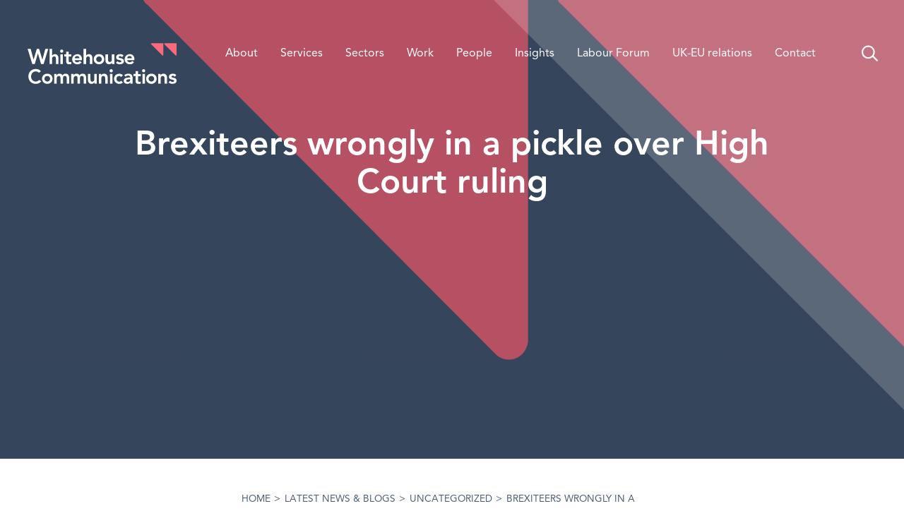

--- FILE ---
content_type: text/html; charset=UTF-8
request_url: https://whitehousecomms.com/blog/2016/11/26/brexiteers-wrongly-in-a-pickle-over-high-court-ruling/
body_size: 39644
content:
<!doctype html>
<html dir="ltr" lang="en-GB" prefix="og: https://ogp.me/ns#">
  <head>
  <meta charset="utf-8">
<script type="text/javascript">
/* <![CDATA[ */
var gform;gform||(document.addEventListener("gform_main_scripts_loaded",function(){gform.scriptsLoaded=!0}),document.addEventListener("gform/theme/scripts_loaded",function(){gform.themeScriptsLoaded=!0}),window.addEventListener("DOMContentLoaded",function(){gform.domLoaded=!0}),gform={domLoaded:!1,scriptsLoaded:!1,themeScriptsLoaded:!1,isFormEditor:()=>"function"==typeof InitializeEditor,callIfLoaded:function(o){return!(!gform.domLoaded||!gform.scriptsLoaded||!gform.themeScriptsLoaded&&!gform.isFormEditor()||(gform.isFormEditor()&&console.warn("The use of gform.initializeOnLoaded() is deprecated in the form editor context and will be removed in Gravity Forms 3.1."),o(),0))},initializeOnLoaded:function(o){gform.callIfLoaded(o)||(document.addEventListener("gform_main_scripts_loaded",()=>{gform.scriptsLoaded=!0,gform.callIfLoaded(o)}),document.addEventListener("gform/theme/scripts_loaded",()=>{gform.themeScriptsLoaded=!0,gform.callIfLoaded(o)}),window.addEventListener("DOMContentLoaded",()=>{gform.domLoaded=!0,gform.callIfLoaded(o)}))},hooks:{action:{},filter:{}},addAction:function(o,r,e,t){gform.addHook("action",o,r,e,t)},addFilter:function(o,r,e,t){gform.addHook("filter",o,r,e,t)},doAction:function(o){gform.doHook("action",o,arguments)},applyFilters:function(o){return gform.doHook("filter",o,arguments)},removeAction:function(o,r){gform.removeHook("action",o,r)},removeFilter:function(o,r,e){gform.removeHook("filter",o,r,e)},addHook:function(o,r,e,t,n){null==gform.hooks[o][r]&&(gform.hooks[o][r]=[]);var d=gform.hooks[o][r];null==n&&(n=r+"_"+d.length),gform.hooks[o][r].push({tag:n,callable:e,priority:t=null==t?10:t})},doHook:function(r,o,e){var t;if(e=Array.prototype.slice.call(e,1),null!=gform.hooks[r][o]&&((o=gform.hooks[r][o]).sort(function(o,r){return o.priority-r.priority}),o.forEach(function(o){"function"!=typeof(t=o.callable)&&(t=window[t]),"action"==r?t.apply(null,e):e[0]=t.apply(null,e)})),"filter"==r)return e[0]},removeHook:function(o,r,t,n){var e;null!=gform.hooks[o][r]&&(e=(e=gform.hooks[o][r]).filter(function(o,r,e){return!!(null!=n&&n!=o.tag||null!=t&&t!=o.priority)}),gform.hooks[o][r]=e)}});
/* ]]> */
</script>

  <meta http-equiv="x-ua-compatible" content="ie=edge">
  <meta name="viewport" content="width=device-width, initial-scale=1, shrink-to-fit=no">
  <link rel="apple-touch-icon" sizes="180x180" href="/apple-touch-icon.png">
  <link rel="icon" type="image/png" sizes="32x32" href="/favicon-32x32.png">
  <link rel="icon" type="image/png" sizes="16x16" href="/favicon-16x16.png">
  <link rel="manifest" href="/site.webmanifest">
  <link rel="mask-icon" href="/safari-pinned-tab.svg" color="#fa6a7e">
  <meta name="msapplication-TileColor" content="#fa6a7e">
  <meta name="theme-color" content="#ffffff">
  <title>Brexiteers wrongly in a pickle over High Court ruling</title>

		<!-- All in One SEO Pro 4.9.3 - aioseo.com -->
	<meta name="description" content="Senior Political Consultant Sam Blainey makes the case against challenging the High Court ruling on Brexit." />
	<meta name="robots" content="max-image-preview:large" />
	<meta name="author" content="Chris Rogers"/>
	<link rel="canonical" href="https://whitehousecomms.com/blog/2016/11/26/brexiteers-wrongly-in-a-pickle-over-high-court-ruling/" />
	<meta name="generator" content="All in One SEO Pro (AIOSEO) 4.9.3" />
		<meta property="og:locale" content="en_GB" />
		<meta property="og:site_name" content="Whitehouse Communications" />
		<meta property="og:type" content="article" />
		<meta property="og:title" content="Brexiteers wrongly in a pickle over High Court ruling" />
		<meta property="og:description" content="Senior Political Consultant Sam Blainey makes the case against challenging the High Court ruling on Brexit." />
		<meta property="og:url" content="https://whitehousecomms.com/blog/2016/11/26/brexiteers-wrongly-in-a-pickle-over-high-court-ruling/" />
		<meta property="og:image" content="https://whitehousecomms.com/wp-content/uploads/2021/04/whitehouse-comms-logo-1.png" />
		<meta property="og:image:secure_url" content="https://whitehousecomms.com/wp-content/uploads/2021/04/whitehouse-comms-logo-1.png" />
		<meta property="og:image:width" content="1200" />
		<meta property="og:image:height" content="629" />
		<meta property="article:published_time" content="2016-11-26T09:00:13+00:00" />
		<meta property="article:modified_time" content="2016-11-25T11:03:19+00:00" />
		<meta name="twitter:card" content="summary" />
		<meta name="twitter:site" content="@Whitehouse_PA" />
		<meta name="twitter:title" content="Brexiteers wrongly in a pickle over High Court ruling" />
		<meta name="twitter:description" content="Senior Political Consultant Sam Blainey makes the case against challenging the High Court ruling on Brexit." />
		<meta name="twitter:image" content="https://whitehousecomms.com/wp-content/uploads/2021/04/whitehouse-comms-logo-1.png" />
		<script type="application/ld+json" class="aioseo-schema">
			{"@context":"https:\/\/schema.org","@graph":[{"@type":"Article","@id":"https:\/\/whitehousecomms.com\/blog\/2016\/11\/26\/brexiteers-wrongly-in-a-pickle-over-high-court-ruling\/#article","name":"Brexiteers wrongly in a pickle over High Court ruling","headline":"Brexiteers wrongly in a pickle over High Court ruling","author":{"@id":"https:\/\/whitehousecomms.com\/blog\/author\/chris-rogers\/#author"},"publisher":{"@id":"https:\/\/whitehousecomms.com\/#organization"},"image":{"@type":"ImageObject","url":"https:\/\/whitehousecomms.com\/wp-content\/uploads\/2021\/04\/whitehouse-comms-logo-2.png","@id":"https:\/\/whitehousecomms.com\/#articleImage","width":1200,"height":600,"caption":"Whitehouse Communications"},"datePublished":"2016-11-26T09:00:13+00:00","dateModified":"2016-11-25T11:03:19+00:00","inLanguage":"en-GB","mainEntityOfPage":{"@id":"https:\/\/whitehousecomms.com\/blog\/2016\/11\/26\/brexiteers-wrongly-in-a-pickle-over-high-court-ruling\/#webpage"},"isPartOf":{"@id":"https:\/\/whitehousecomms.com\/blog\/2016\/11\/26\/brexiteers-wrongly-in-a-pickle-over-high-court-ruling\/#webpage"},"articleSection":"Uncategorized, EU, European Union"},{"@type":"BreadcrumbList","@id":"https:\/\/whitehousecomms.com\/blog\/2016\/11\/26\/brexiteers-wrongly-in-a-pickle-over-high-court-ruling\/#breadcrumblist","itemListElement":[{"@type":"ListItem","@id":"https:\/\/whitehousecomms.com#listItem","position":1,"name":"Home","item":"https:\/\/whitehousecomms.com","nextItem":{"@type":"ListItem","@id":"https:\/\/whitehousecomms.com\/blog\/category\/uncategorized\/#listItem","name":"Uncategorized"}},{"@type":"ListItem","@id":"https:\/\/whitehousecomms.com\/blog\/category\/uncategorized\/#listItem","position":2,"name":"Uncategorized","item":"https:\/\/whitehousecomms.com\/blog\/category\/uncategorized\/","nextItem":{"@type":"ListItem","@id":"https:\/\/whitehousecomms.com\/blog\/2016\/11\/26\/brexiteers-wrongly-in-a-pickle-over-high-court-ruling\/#listItem","name":"Brexiteers wrongly in a pickle over High Court ruling"},"previousItem":{"@type":"ListItem","@id":"https:\/\/whitehousecomms.com#listItem","name":"Home"}},{"@type":"ListItem","@id":"https:\/\/whitehousecomms.com\/blog\/2016\/11\/26\/brexiteers-wrongly-in-a-pickle-over-high-court-ruling\/#listItem","position":3,"name":"Brexiteers wrongly in a pickle over High Court ruling","previousItem":{"@type":"ListItem","@id":"https:\/\/whitehousecomms.com\/blog\/category\/uncategorized\/#listItem","name":"Uncategorized"}}]},{"@type":"Organization","@id":"https:\/\/whitehousecomms.com\/#organization","name":"Whitehouse Communications","url":"https:\/\/whitehousecomms.com\/","email":"london@whitehousecomms.com","telephone":"+442038555760","logo":{"@type":"ImageObject","url":"https:\/\/whitehousecomms.com\/wp-content\/uploads\/2021\/04\/whitehouse-comms-logo-2.png","@id":"https:\/\/whitehousecomms.com\/blog\/2016\/11\/26\/brexiteers-wrongly-in-a-pickle-over-high-court-ruling\/#organizationLogo","width":1200,"height":600,"caption":"Whitehouse Communications"},"image":{"@id":"https:\/\/whitehousecomms.com\/blog\/2016\/11\/26\/brexiteers-wrongly-in-a-pickle-over-high-court-ruling\/#organizationLogo"},"sameAs":["https:\/\/www.linkedin.com\/company\/whitehouse-comms\/"],"address":{"@id":"https:\/\/whitehousecomms.com\/#postaladdress","@type":"PostalAddress","streetAddress":"32 Blackfriars Road, London","postalCode":"SE1 9PB","addressLocality":"London","addressRegion":"London","addressCountry":"GB"}},{"@type":"Person","@id":"https:\/\/whitehousecomms.com\/blog\/author\/chris-rogers\/#author","url":"https:\/\/whitehousecomms.com\/blog\/author\/chris-rogers\/","name":"Chris Rogers","image":{"@type":"ImageObject","@id":"https:\/\/whitehousecomms.com\/blog\/2016\/11\/26\/brexiteers-wrongly-in-a-pickle-over-high-court-ruling\/#authorImage","url":"https:\/\/secure.gravatar.com\/avatar\/d3d434edb1a5720eaac2af4576c453da88247385c882997643ad49b2b4dcd4de?s=96&d=mm&r=g","width":96,"height":96,"caption":"Chris Rogers"}},{"@type":"WebPage","@id":"https:\/\/whitehousecomms.com\/blog\/2016\/11\/26\/brexiteers-wrongly-in-a-pickle-over-high-court-ruling\/#webpage","url":"https:\/\/whitehousecomms.com\/blog\/2016\/11\/26\/brexiteers-wrongly-in-a-pickle-over-high-court-ruling\/","name":"Brexiteers wrongly in a pickle over High Court ruling","description":"Senior Political Consultant Sam Blainey makes the case against challenging the High Court ruling on Brexit.","inLanguage":"en-GB","isPartOf":{"@id":"https:\/\/whitehousecomms.com\/#website"},"breadcrumb":{"@id":"https:\/\/whitehousecomms.com\/blog\/2016\/11\/26\/brexiteers-wrongly-in-a-pickle-over-high-court-ruling\/#breadcrumblist"},"author":{"@id":"https:\/\/whitehousecomms.com\/blog\/author\/chris-rogers\/#author"},"creator":{"@id":"https:\/\/whitehousecomms.com\/blog\/author\/chris-rogers\/#author"},"datePublished":"2016-11-26T09:00:13+00:00","dateModified":"2016-11-25T11:03:19+00:00"},{"@type":"WebSite","@id":"https:\/\/whitehousecomms.com\/#website","url":"https:\/\/whitehousecomms.com\/","name":"Whitehouse Communications","inLanguage":"en-GB","publisher":{"@id":"https:\/\/whitehousecomms.com\/#organization"}}]}
		</script>
		<!-- All in One SEO Pro -->


            <script data-no-defer="1" data-ezscrex="false" data-cfasync="false" data-pagespeed-no-defer data-cookieconsent="ignore">
                var ctPublicFunctions = {"_ajax_nonce":"edba03a65c","_rest_nonce":"2b3ae9915b","_ajax_url":"\/wp-admin\/admin-ajax.php","_rest_url":"https:\/\/whitehousecomms.com\/wp-json\/","data__cookies_type":"none","data__ajax_type":"rest","data__bot_detector_enabled":0,"data__frontend_data_log_enabled":1,"cookiePrefix":"","wprocket_detected":false,"host_url":"whitehousecomms.com","text__ee_click_to_select":"Click to select the whole data","text__ee_original_email":"The complete one is","text__ee_got_it":"Got it","text__ee_blocked":"Blocked","text__ee_cannot_connect":"Cannot connect","text__ee_cannot_decode":"Can not decode email. Unknown reason","text__ee_email_decoder":"CleanTalk email decoder","text__ee_wait_for_decoding":"The magic is on the way!","text__ee_decoding_process":"Please wait a few seconds while we decode the contact data."}
            </script>
        
            <script data-no-defer="1" data-ezscrex="false" data-cfasync="false" data-pagespeed-no-defer data-cookieconsent="ignore">
                var ctPublic = {"_ajax_nonce":"edba03a65c","settings__forms__check_internal":"0","settings__forms__check_external":"0","settings__forms__force_protection":0,"settings__forms__search_test":"1","settings__forms__wc_add_to_cart":"0","settings__data__bot_detector_enabled":0,"settings__sfw__anti_crawler":0,"blog_home":"https:\/\/whitehousecomms.com\/","pixel__setting":"3","pixel__enabled":false,"pixel__url":"https:\/\/moderate4-v4.cleantalk.org\/pixel\/330241716abb12e1aa36344c8a64a34e.gif","data__email_check_before_post":"1","data__email_check_exist_post":0,"data__cookies_type":"none","data__key_is_ok":true,"data__visible_fields_required":true,"wl_brandname":"Anti-Spam by CleanTalk","wl_brandname_short":"CleanTalk","ct_checkjs_key":1988870663,"emailEncoderPassKey":"20992e7442eee5a9512d1923c6b64056","bot_detector_forms_excluded":"W10=","advancedCacheExists":false,"varnishCacheExists":false,"wc_ajax_add_to_cart":false}
            </script>
        <link rel='dns-prefetch' href='//s7.addthis.com' />
<link rel='dns-prefetch' href='//cdnjs.cloudflare.com' />
<link rel="alternate" title="oEmbed (JSON)" type="application/json+oembed" href="https://whitehousecomms.com/wp-json/oembed/1.0/embed?url=https%3A%2F%2Fwhitehousecomms.com%2Fblog%2F2016%2F11%2F26%2Fbrexiteers-wrongly-in-a-pickle-over-high-court-ruling%2F" />
<link rel="alternate" title="oEmbed (XML)" type="text/xml+oembed" href="https://whitehousecomms.com/wp-json/oembed/1.0/embed?url=https%3A%2F%2Fwhitehousecomms.com%2Fblog%2F2016%2F11%2F26%2Fbrexiteers-wrongly-in-a-pickle-over-high-court-ruling%2F&#038;format=xml" />
<style id='wp-img-auto-sizes-contain-inline-css' type='text/css'>
img:is([sizes=auto i],[sizes^="auto," i]){contain-intrinsic-size:3000px 1500px}
/*# sourceURL=wp-img-auto-sizes-contain-inline-css */
</style>
<style id='wp-emoji-styles-inline-css' type='text/css'>

	img.wp-smiley, img.emoji {
		display: inline !important;
		border: none !important;
		box-shadow: none !important;
		height: 1em !important;
		width: 1em !important;
		margin: 0 0.07em !important;
		vertical-align: -0.1em !important;
		background: none !important;
		padding: 0 !important;
	}
/*# sourceURL=wp-emoji-styles-inline-css */
</style>
<style id='wp-block-library-inline-css' type='text/css'>
:root{--wp-block-synced-color:#7a00df;--wp-block-synced-color--rgb:122,0,223;--wp-bound-block-color:var(--wp-block-synced-color);--wp-editor-canvas-background:#ddd;--wp-admin-theme-color:#007cba;--wp-admin-theme-color--rgb:0,124,186;--wp-admin-theme-color-darker-10:#006ba1;--wp-admin-theme-color-darker-10--rgb:0,107,160.5;--wp-admin-theme-color-darker-20:#005a87;--wp-admin-theme-color-darker-20--rgb:0,90,135;--wp-admin-border-width-focus:2px}@media (min-resolution:192dpi){:root{--wp-admin-border-width-focus:1.5px}}.wp-element-button{cursor:pointer}:root .has-very-light-gray-background-color{background-color:#eee}:root .has-very-dark-gray-background-color{background-color:#313131}:root .has-very-light-gray-color{color:#eee}:root .has-very-dark-gray-color{color:#313131}:root .has-vivid-green-cyan-to-vivid-cyan-blue-gradient-background{background:linear-gradient(135deg,#00d084,#0693e3)}:root .has-purple-crush-gradient-background{background:linear-gradient(135deg,#34e2e4,#4721fb 50%,#ab1dfe)}:root .has-hazy-dawn-gradient-background{background:linear-gradient(135deg,#faaca8,#dad0ec)}:root .has-subdued-olive-gradient-background{background:linear-gradient(135deg,#fafae1,#67a671)}:root .has-atomic-cream-gradient-background{background:linear-gradient(135deg,#fdd79a,#004a59)}:root .has-nightshade-gradient-background{background:linear-gradient(135deg,#330968,#31cdcf)}:root .has-midnight-gradient-background{background:linear-gradient(135deg,#020381,#2874fc)}:root{--wp--preset--font-size--normal:16px;--wp--preset--font-size--huge:42px}.has-regular-font-size{font-size:1em}.has-larger-font-size{font-size:2.625em}.has-normal-font-size{font-size:var(--wp--preset--font-size--normal)}.has-huge-font-size{font-size:var(--wp--preset--font-size--huge)}.has-text-align-center{text-align:center}.has-text-align-left{text-align:left}.has-text-align-right{text-align:right}.has-fit-text{white-space:nowrap!important}#end-resizable-editor-section{display:none}.aligncenter{clear:both}.items-justified-left{justify-content:flex-start}.items-justified-center{justify-content:center}.items-justified-right{justify-content:flex-end}.items-justified-space-between{justify-content:space-between}.screen-reader-text{border:0;clip-path:inset(50%);height:1px;margin:-1px;overflow:hidden;padding:0;position:absolute;width:1px;word-wrap:normal!important}.screen-reader-text:focus{background-color:#ddd;clip-path:none;color:#444;display:block;font-size:1em;height:auto;left:5px;line-height:normal;padding:15px 23px 14px;text-decoration:none;top:5px;width:auto;z-index:100000}html :where(.has-border-color){border-style:solid}html :where([style*=border-top-color]){border-top-style:solid}html :where([style*=border-right-color]){border-right-style:solid}html :where([style*=border-bottom-color]){border-bottom-style:solid}html :where([style*=border-left-color]){border-left-style:solid}html :where([style*=border-width]){border-style:solid}html :where([style*=border-top-width]){border-top-style:solid}html :where([style*=border-right-width]){border-right-style:solid}html :where([style*=border-bottom-width]){border-bottom-style:solid}html :where([style*=border-left-width]){border-left-style:solid}html :where(img[class*=wp-image-]){height:auto;max-width:100%}:where(figure){margin:0 0 1em}html :where(.is-position-sticky){--wp-admin--admin-bar--position-offset:var(--wp-admin--admin-bar--height,0px)}@media screen and (max-width:600px){html :where(.is-position-sticky){--wp-admin--admin-bar--position-offset:0px}}
/*# sourceURL=/wp-includes/css/dist/block-library/common.min.css */
</style>
<link rel='stylesheet' id='cleantalk-public-css-css' href='https://whitehousecomms.com/wp-content/plugins/cleantalk-spam-protect/css/cleantalk-public.min.css?ver=6.69.2_1765984866' type='text/css' media='all' />
<link rel='stylesheet' id='cleantalk-email-decoder-css-css' href='https://whitehousecomms.com/wp-content/plugins/cleantalk-spam-protect/css/cleantalk-email-decoder.min.css?ver=6.69.2_1765984866' type='text/css' media='all' />
<link rel='stylesheet' id='ctf_styles-css' href='https://whitehousecomms.com/wp-content/plugins/custom-twitter-feeds/css/ctf-styles.min.css?ver=2.3.1' type='text/css' media='all' />
<link rel='stylesheet' id='whcfonts-css' href='https://whitehousecomms.com/whcfonts/Whitehouse_Comms.css' type='text/css' media='all' />
<link rel='stylesheet' id='sage/main.css-css' href='https://whitehousecomms.com/wp-content/themes/whitehousecomms/dist/styles/main_a44a06c0.css' type='text/css' media='all' />
<link rel='stylesheet' id='animatecss-css' href='https://cdnjs.cloudflare.com/ajax/libs/animate.css/4.1.1/animate.min.css' type='text/css' media='all' />
<script type="text/javascript" src="https://whitehousecomms.com/wp-content/plugins/cleantalk-spam-protect/js/apbct-public-bundle_gathering.min.js?ver=6.69.2_1765984866" id="apbct-public-bundle_gathering.min-js-js"></script>
<script type="text/javascript" id="wpgmza_data-js-extra">
/* <![CDATA[ */
var wpgmza_google_api_status = {"message":"Enqueued","code":"ENQUEUED"};
//# sourceURL=wpgmza_data-js-extra
/* ]]> */
</script>
<script type="text/javascript" src="https://whitehousecomms.com/wp-content/plugins/wp-google-maps/wpgmza_data.js?ver=ff5d4f840ae71e63e7d74f9859521d07" id="wpgmza_data-js"></script>
<script type="text/javascript" src="https://whitehousecomms.com/wp-includes/js/jquery/jquery.min.js?ver=3.7.1" id="jquery-core-js"></script>
<script type="text/javascript" src="https://whitehousecomms.com/wp-includes/js/jquery/jquery-migrate.min.js?ver=3.4.1" id="jquery-migrate-js"></script>
<link rel="https://api.w.org/" href="https://whitehousecomms.com/wp-json/" /><link rel="alternate" title="JSON" type="application/json" href="https://whitehousecomms.com/wp-json/wp/v2/posts/7298" /><link rel="EditURI" type="application/rsd+xml" title="RSD" href="https://whitehousecomms.com/xmlrpc.php?rsd" />

<link rel='shortlink' href='https://whitehousecomms.com/?p=7298' />
<!-- Google Tag Manager -->
<script>(function(w,d,s,l,i){w[l]=w[l]||[];w[l].push({'gtm.start':
new Date().getTime(),event:'gtm.js'});var f=d.getElementsByTagName(s)[0],
j=d.createElement(s),dl=l!='dataLayer'?'&l='+l:'';j.async=true;j.src=
'https://www.googletagmanager.com/gtm.js?id='+i+dl;f.parentNode.insertBefore(j,f);
})(window,document,'script','dataLayer','GTM-MDCZF3G');</script>
<!-- End Google Tag Manager -->
<!-- Global site tag (gtag.js) - Google Analytics -->
<script async src="https://www.googletagmanager.com/gtag/js?id=UA-38666819-1"></script>
<script>
  window.dataLayer = window.dataLayer || [];
  function gtag(){dataLayer.push(arguments);}
  gtag('js', new Date());
  gtag('config', 'UA-38666819-1');
</script>
<!-- Hotjar Tracking Code for Whitehouse Communications -->
<script>
(function(h,o,t,j,a,r){
h.hj=h.hj||function(){(h.hj.q=h.hj.q||[]).push(arguments)};
h._hjSettings={hjid:3205249,hjsv:6};
a=o.getElementsByTagName('head')[0];
r=o.createElement('script');r.async=1;
r.src=t+h._hjSettings.hjid+j+h._hjSettings.hjsv;
a.appendChild(r);
})(window,document,'https://static.hotjar.com/c/hotjar-','.js?sv=');
</script>
<link rel="amphtml" href="https://whitehousecomms.com/blog/2016/11/26/brexiteers-wrongly-in-a-pickle-over-high-court-ruling/amp/"><link rel="icon" href="https://whitehousecomms.com/wp-content/uploads/2021/03/cropped-whc-favicon-32x32.png" sizes="32x32" />
<link rel="icon" href="https://whitehousecomms.com/wp-content/uploads/2021/03/cropped-whc-favicon-192x192.png" sizes="192x192" />
<link rel="apple-touch-icon" href="https://whitehousecomms.com/wp-content/uploads/2021/03/cropped-whc-favicon-180x180.png" />
<meta name="msapplication-TileImage" content="https://whitehousecomms.com/wp-content/uploads/2021/03/cropped-whc-favicon-270x270.png" />
		<style type="text/css" id="wp-custom-css">
			/* iOS Safari layout fix */
.tiles-container .tile .s-icon .svgicon {
	/* height: intrinsic; */
	max-width: 78px;
	max-height: 53px;
}

/* Registered address styles */
.footer-container .widget.nav_menu-2.widget_nav_menu {
	display: inline-block;
}

.footer-container .widget.block-2.widget_text {
	display: inline-block;
	font-size: .875em;
}

.footer-container .widget.block-2.widget_text p::before {
	content: "|";
	display: inline;
	padding-right: 9px;
}

@media (max-width: 1023.98px) {
	.footer-container .widget.nav_menu-2.widget_nav_menu {
		display: block;
	}
	
	.footer-container .widget.block-2.widget_text {
		display: block;
		max-width: 70%;
		text-align: center;
		margin: 1em auto 0;
	}
	
	.footer-container .widget.block-2.widget_text p::before {
		display: none;
	}
}

@media (max-width: 640px) {
	.tiles-container .tile .s-icon .svgicon {
		max-width: 78px;
		max-height: 53px;
	}
}

/* Hide reCAPTCHA badge */
.grecaptcha-badge {
	visibility: hidden;
	position: absolute!important;
	clip: rect(0,0,0,0);
}
		</style>
		</head>
  <body class="wp-singular post-template-default single single-post postid-7298 single-format-standard wp-theme-whitehousecommsresources brexiteers-wrongly-in-a-pickle-over-high-court-ruling app-data index-data singular-data single-data single-post-data single-post-brexiteers-wrongly-in-a-pickle-over-high-court-ruling-data">
    <!-- Google Tag Manager (noscript) -->
<noscript><iframe src="https://www.googletagmanager.com/ns.html?id=GTM-MDCZF3G" height="0" width="0" style="display:none;visibility:hidden"></iframe></noscript>
<!-- End Google Tag Manager (noscript) -->
        <div class="search-container">
  <div class="container is-max-desk">
    <div class="columns py-2 mx-0 my-5">
      <div class="column is-11">
        <div class="block">
          <form apbct-form-sign="native_search" role="search" method="get" class="search-form" action="https://whitehousecomms.com/">
				<label>
					<span class="screen-reader-text">Search for:</span>
					<input type="search" class="search-field" placeholder="Search &hellip;" value="" name="s" />
				</label>
				<input type="submit" class="search-submit" value="Search" />
			<input
                    class="apbct_special_field apbct_email_id__search_form"
                    name="apbct__email_id__search_form"
                    aria-label="apbct__label_id__search_form"
                    type="text" size="30" maxlength="200" autocomplete="off"
                    value=""
                /><input
                   id="apbct_submit_id__search_form" 
                   class="apbct_special_field apbct__email_id__search_form"
                   name="apbct__label_id__search_form"
                   aria-label="apbct_submit_name__search_form"
                   type="submit"
                   size="30"
                   maxlength="200"
                   value="59721"
               /></form>
        </div>
      </div>
      <div class="column is-1">
        <div class="block">
          <a href="#" class="close p-2"><svg class="svgicon "><use xlink:href="#whc-icon-close"></use></svg></a>
        </div>
      </div>
    </div>
  </div>
</div>
    <header class="banner">
  <div class="container is-fluid is-maxed mobile_gap">

    <nav class="nav-primary navbar is-fixed-top" role="navigation" aria-label="main navigation">
      <div class="navbar-brand">
        <a class="brand navbar-item" href="https://whitehousecomms.com/"><svg class="svgicon "><use xlink:href="#whitehousecomms-logo"></use></svg><span class="brand-alt hide"><svg class="svgicon "><use xlink:href="#whc-icon-logo-triangles"></use></svg></span><span class="is-sr-only">Whitehouse Communications</span></a>

        <a href="#" class="navbar-item is-hidden-desktop open-search"><svg class="svgicon "><use xlink:href="#whc-icon-search"></use></svg></a>

        <a role="button" class="navbar-burger" aria-label="menu" aria-expanded="false" data-target="menu-primary">
          <span aria-hidden="true"></span>
          <span aria-hidden="true"></span>
          <span aria-hidden="true"></span>
        </a>
      </div>

              <div class="menu-primary-container"><ul id="menu-primary" class="nav navbar-menu"><li id="menu-item-12908" class="menu-item menu-item-type-post_type menu-item-object-page menu-item-12908"><a href="https://whitehousecomms.com/about-us/">About</a></li>
<li id="menu-item-12951" class="menu-item menu-item-type-post_type menu-item-object-page menu-item-12951"><a href="https://whitehousecomms.com/our-services/">Services</a></li>
<li id="menu-item-12954" class="menu-item menu-item-type-post_type menu-item-object-page menu-item-12954"><a href="https://whitehousecomms.com/our-sectors/">Sectors</a></li>
<li id="menu-item-13670" class="menu-item menu-item-type-post_type_archive menu-item-object-case-studies menu-item-13670"><a href="https://whitehousecomms.com/case-studies/">Work</a></li>
<li id="menu-item-12963" class="menu-item menu-item-type-post_type menu-item-object-page menu-item-12963"><a href="https://whitehousecomms.com/about-us/our-team/">People</a></li>
<li id="menu-item-12964" class="menu-item menu-item-type-post_type menu-item-object-page current_page_parent menu-item-12964"><a href="https://whitehousecomms.com/blog/">Insights</a></li>
<li id="menu-item-18207" class="menu-item menu-item-type-post_type menu-item-object-page menu-item-18207"><a href="https://whitehousecomms.com/labour-engagement-forum/">Labour Forum</a></li>
<li id="menu-item-12987" class="menu-item menu-item-type-post_type menu-item-object-page menu-item-12987"><a href="https://whitehousecomms.com/uk-eu-relations/">UK-EU relations</a></li>
<li id="menu-item-12988" class="menu-item menu-item-type-post_type menu-item-object-page menu-item-12988"><a href="https://whitehousecomms.com/contact-us/">Contact</a></li>
</ul></div>
      
      <div class="navbar-search is-hidden-touch">
        <a href="#" class="open-search"><svg class="svgicon "><use xlink:href="#whc-icon-search"></use></svg></a>
      </div>
    </nav>
  </div>
</header>
    <div class="wrap container is-fluid is-paddingless" role="document">
      <div class="content">
        <main class="main">
                 <div class="hero-banner hero-banner-scoped ">
    <style scoped="">
    .hero-banner-div { background-image:linear-gradient(0deg, rgba(74,92,114,0.38), rgba(74,92,114,0.38)),url(/img/hero-d.png) }
  </style>
  <div class="hero-banner-div">
    <div class="container is-fluid is-maxed mobile_gap">
      <div class="columns is-centered">
        <div class="column  is-four-fifths-desktop is-half-fullhd ">
          <div class="hero-banner-body has-text-align-center">
            <h1 class="h2">Brexiteers wrongly in a pickle over High Court ruling</h1>
          </div>
          <div class="hero-banner-footer has-text-align-center mt-6">

            
          </div>
        </div>
      </div>
    </div>

    
  </div>
</div>



<div class="content-container container is-fluid is-maxed mt-6">
  <div class="columns">
    <div class="column  is-half-desktop is-offset-3-desktop ">
      <div class="block">
        <div class="breadcrumb" aria-label="breadcrumbs">
          <a title="Go to Whitehouse Communications." href="https://whitehousecomms.com" class="home">Home</a><div>&gt;</div><a title="Go to Latest News &#038; Blogs." href="https://whitehousecomms.com/blog/" class="post-root post post-post">Latest News &#038; Blogs</a><div>&gt;</div><a title="Go to the Uncategorized category archives." href="https://whitehousecomms.com/blog/category/uncategorized/" class="taxonomy category">Uncategorized</a><div>&gt;</div>Brexiteers wrongly in a pickle over High Court ruling        </div>
      </div>
    </div>
  </div>
</div>



<article class="post-7298 post type-post status-publish format-standard hentry category-uncategorized tag-eu tag-european-union">

  <header>
    <div class="content-container container is-fluid is-maxed mt-6">
  <div class="columns">
    <div class="column  is-two-thirds-desktop is-offset-3-desktop is-half-widescreen is-offset-3-widescreen ">
      <div class="columns">
        <div class="column">
          <div class="block">
            <div class="byline author vcard">
                              <a href="" rel="author" class="fn"> </a>
                          </div>
          </div>
        </div>
        <div class="column">
          <div class="block">
            <time class="updated" datetime="2016-11-26T09:00:13+00:00">November 26, 2016</time>
          </div>
        </div>
        <div class="column is-two-fifths">
          <div class="block">
            
            <div class="addthis_sharing_toolbox"></div>
          </div>
        </div>
      </div>
    </div>
  </div>
</div>
  </header>

  <div class="entry-content">
    
      <div class="content-container container is-fluid is-maxed mt-6">
  <div class="columns">
    <div class="column  is-half-desktop is-offset-3-desktop ">
      <div class="block">
                <p>What a pickle the Brexiteers find themselves in since the High Court ruled that Parliament must have a say on the triggering of Article 50. Having spent the past forty years campaigning for the restoration, in their words, of Parliamentary sovereignty, they have now spent the past forty days clarifying that it wasn’t <em>that</em> sort of Parliamentary sovereignty they wanted.</p>
<p>The High Court clearly took the right decision. It was a judgement taken by British judges, sitting in a British court, ruling on a case bought by British citizens to simply bolster that Parliamentary sovereignty. And it seems fairly straightforward: we did not enter Europe by Royal Prerogative, we should not leave it by Royal Prerogative.  The idea that the Government, led by a Prime Minister who has no mandate from the British voters, can take the referendum result as carte blanche to begin the most important political, economic, social and cultural process in Britain’s recent history as and when they wish <em>with no Parliamentary oversight at all</em> is nonsense. It is the replacement with one overweening executive in Brussels with another in Whitehall. Some Parliament, some sovereignty.</p>
<p>The most bizarre aspect of this saga has been the wildly disproportionate reaction to what is a pretty simple judgement that Parliament has the right and the power to vote on when Article 50 should be triggered. Not that Brexit shouldn’t happen. Not that the referendum should be rerun. Not that the Queen should be replaced on our banknotes with a picture of Charles de Gaulle giving the thumbs-up. Just that Parliament should have a vote on the start of something that is pretty significant.</p>
<p>And if that delays the process of Britain leaving the European Union then tough. Perhaps David Cameron’s Government should have considered this when pushing through such a loosely-drafted panic measure to control his Conservative Party. Perhaps the present Government could have been a little more forward-thinking and open immediately after the Referendum in discussing with Parliament when Article 50 will be triggered.</p>
<p>This failure in thinking has led directly to the shrill Brexiteer voices questioning the impartiality of Britain’s independent institutions and the hysterical tabloid front-pages demanding the immediate implementation of ‘the will of the people’. This is the sort of rubbish that my dad used to spout in his teenage Leninist phase back in the 60s. Fortunately we live in a mature, developed democracy rather than a tinpot Bolshevik state. We don’t have ‘people’s judges’ in lockstep with ‘majority’ thinking here, much to the amusing fury of one wing of the increasingly unconservative Conservative Party. Instead the ‘the will of the people’ is subject to the checks and balances aplenty, including an impartial legal system.</p>
<p>But of course, ‘the will of the people’ is a misleading phrase. The will of a small majority of the people would be more accurate. And here’s the deeper point; like most democracies there is an element of majoritarianism in Britain. What most people want, most people vote for, most people eventually get. But just because 50% plus one vote for a particular course of action, this does not mean that the views of every other citizen in the country should be ignored or dismissed. That is why in Britain a representative Commons has grown up alongside a more rarefied court system; one to balance the other.</p>
<p>The Supreme Court should ignore the increasingly intolerant wails of rage from assertive, angry Brexstremists and recognise that Parliament represents every single Briton – including, gasp, minorities. Parliament should be allowed to do its job, represent the 48% as well as the 52%, and scrutinise, question and approve. That, in the end, is what taking back control means.</p>

      </div>
    </div>
  </div>
</div>

      </div>

  
</article>




<div class="spacer block pb-6 my-5"></div>
          </main>
              </div>
    </div>
        <footer class="content-info py-5">
  <div class="content-info-container container is-fluid is-maxed py-6">
    <div class="columns">

                  <div class="column  is-3-desktop ">
        <h6>London</h6>
<p>32 Blackfriars Road<br />
London SE1 8PB<br />
t: +44 (0)20 3855 5760</p>

        <p><a href="mailto:london@whitehousecomms.com"><span>london@whitehousecomms.com</span></a></p>
      </div>
                  <div class="column  is-4-desktop ">
        <h6>Brussels</h6>
<p>Square de Meeûs 35<br />
1000 Brussels<br />
t: +32 (0)2 895 36 79</p>

        <p><a href="mailto:brussels@whitehousecomms.com"><span>brussels@whitehousecomms.com</span></a></p>
      </div>
      
      <div class="column">
        
        <section class="widget text-2 widget_text"><h6>Newsletter</h6>			<div class="textwidget"><p>Sign-up for news and insights</p>

                <div class='gf_browser_chrome gform_wrapper gform_legacy_markup_wrapper gform-theme--no-framework' data-form-theme='legacy' data-form-index='0' id='gform_wrapper_3' ><div id='gf_3' class='gform_anchor' tabindex='-1'></div><form method='post' enctype='multipart/form-data' target='gform_ajax_frame_3' id='gform_3'  action='/blog/2016/11/26/brexiteers-wrongly-in-a-pickle-over-high-court-ruling/#gf_3' data-formid='3' novalidate>
                        <div class='gform-body gform_body'><ul id='gform_fields_3' class='gform_fields top_label form_sublabel_below description_below validation_below'><li id="field_3_3" class="gfield gfield--type-honeypot gform_validation_container field_sublabel_below gfield--has-description field_description_below field_validation_below gfield_visibility_visible"  ><label class='gfield_label gform-field-label' for='input_3_3'>Comments</label><div class='ginput_container'><input name='input_3' id='input_3_3' type='text' value='' autocomplete='new-password'/></div><div class='gfield_description' id='gfield_description_3_3'>This field is for validation purposes and should be left unchanged.</div></li><li id="field_3_1" class="gfield gfield--type-email fns_email gfield_contains_required field_sublabel_below gfield--no-description field_description_below hidden_label field_validation_below gfield_visibility_visible"  ><label class='gfield_label gform-field-label' for='input_3_1'>Email<span class="gfield_required"><span class="gfield_required gfield_required_asterisk">*</span></span></label><div class='ginput_container ginput_container_email'>
                            <input name='input_1' id='input_3_1' type='email' value='' class='medium'   placeholder='Email' aria-required="true" aria-invalid="false"  />
                        </div></li><li id="field_3_2" class="gfield gfield--type-captcha field_sublabel_below gfield--no-description field_description_below hidden_label field_validation_below gfield_visibility_visible"  ><label class='gfield_label gform-field-label' for='input_3_2'>CAPTCHA</label><div id='input_3_2' class='ginput_container ginput_recaptcha' data-sitekey='6Lc106YaAAAAANmMV_rOGuiho2pPmsz7mC_EszvA'  data-theme='light' data-tabindex='-1' data-size='invisible' data-badge='bottomright'></div></li></ul></div>
        <div class='gform-footer gform_footer top_label'> <input type='submit' id='gform_submit_button_3' class='gform_button button' onclick='gform.submission.handleButtonClick(this);' data-submission-type='submit' value='Sign-up'  /> <input type='hidden' name='gform_ajax' value='form_id=3&amp;title=&amp;description=&amp;tabindex=0&amp;theme=legacy&amp;styles=[]&amp;hash=5b215052045dbf3a21a80e01cf50ea73' />
            <input type='hidden' class='gform_hidden' name='gform_submission_method' data-js='gform_submission_method_3' value='iframe' />
            <input type='hidden' class='gform_hidden' name='gform_theme' data-js='gform_theme_3' id='gform_theme_3' value='legacy' />
            <input type='hidden' class='gform_hidden' name='gform_style_settings' data-js='gform_style_settings_3' id='gform_style_settings_3' value='[]' />
            <input type='hidden' class='gform_hidden' name='is_submit_3' value='1' />
            <input type='hidden' class='gform_hidden' name='gform_submit' value='3' />
            
            <input type='hidden' class='gform_hidden' name='gform_unique_id' value='' />
            <input type='hidden' class='gform_hidden' name='state_3' value='WyJbXSIsIjkxZTk5NWJkMjUxYzUzMDlkYWQ5ZTFiNGIwZGQyMGQ1Il0=' />
            <input type='hidden' autocomplete='off' class='gform_hidden' name='gform_target_page_number_3' id='gform_target_page_number_3' value='0' />
            <input type='hidden' autocomplete='off' class='gform_hidden' name='gform_source_page_number_3' id='gform_source_page_number_3' value='1' />
            <input type='hidden' name='gform_field_values' value='' />
            
        </div>
                        <input type="hidden" id="ct_checkjs_6c29793a140a811d0c45ce03c1c93a28" name="ct_checkjs" value="0" /><script >setTimeout(function(){var ct_input_name = "ct_checkjs_6c29793a140a811d0c45ce03c1c93a28";if (document.getElementById(ct_input_name) !== null) {var ct_input_value = document.getElementById(ct_input_name).value;document.getElementById(ct_input_name).value = document.getElementById(ct_input_name).value.replace(ct_input_value, '1988870663');}}, 1000);</script><input
                    class="apbct_special_field apbct_email_id__gravity_form"
                    name="apbct__email_id__gravity_form"
                    aria-label="apbct__label_id__gravity_form"
                    type="text" size="30" maxlength="200" autocomplete="off"
                    value=""
                /></form>
                        </div>
		                <iframe style='display:none;width:100%;height:0px;' src='about:blank' name='gform_ajax_frame_3' id='gform_ajax_frame_3' title='This iframe contains the logic required to handle Ajax powered Gravity Forms.'></iframe>
		                <script type="text/javascript">
/* <![CDATA[ */
 gform.initializeOnLoaded( function() {gformInitSpinner( 3, 'https://whitehousecomms.com/wp-content/plugins/gravityforms/images/spinner.svg', true );jQuery('#gform_ajax_frame_3').on('load',function(){var contents = jQuery(this).contents().find('*').html();var is_postback = contents.indexOf('GF_AJAX_POSTBACK') >= 0;if(!is_postback){return;}var form_content = jQuery(this).contents().find('#gform_wrapper_3');var is_confirmation = jQuery(this).contents().find('#gform_confirmation_wrapper_3').length > 0;var is_redirect = contents.indexOf('gformRedirect(){') >= 0;var is_form = form_content.length > 0 && ! is_redirect && ! is_confirmation;var mt = parseInt(jQuery('html').css('margin-top'), 10) + parseInt(jQuery('body').css('margin-top'), 10) + 100;if(is_form){jQuery('#gform_wrapper_3').html(form_content.html());if(form_content.hasClass('gform_validation_error')){jQuery('#gform_wrapper_3').addClass('gform_validation_error');} else {jQuery('#gform_wrapper_3').removeClass('gform_validation_error');}setTimeout( function() { /* delay the scroll by 50 milliseconds to fix a bug in chrome */ jQuery(document).scrollTop(jQuery('#gform_wrapper_3').offset().top - mt); }, 50 );if(window['gformInitDatepicker']) {gformInitDatepicker();}if(window['gformInitPriceFields']) {gformInitPriceFields();}var current_page = jQuery('#gform_source_page_number_3').val();gformInitSpinner( 3, 'https://whitehousecomms.com/wp-content/plugins/gravityforms/images/spinner.svg', true );jQuery(document).trigger('gform_page_loaded', [3, current_page]);window['gf_submitting_3'] = false;}else if(!is_redirect){var confirmation_content = jQuery(this).contents().find('.GF_AJAX_POSTBACK').html();if(!confirmation_content){confirmation_content = contents;}jQuery('#gform_wrapper_3').replaceWith(confirmation_content);jQuery(document).scrollTop(jQuery('#gf_3').offset().top - mt);jQuery(document).trigger('gform_confirmation_loaded', [3]);window['gf_submitting_3'] = false;wp.a11y.speak(jQuery('#gform_confirmation_message_3').text());}else{jQuery('#gform_3').append(contents);if(window['gformRedirect']) {gformRedirect();}}jQuery(document).trigger("gform_pre_post_render", [{ formId: "3", currentPage: "current_page", abort: function() { this.preventDefault(); } }]);        if (event && event.defaultPrevented) {                return;        }        const gformWrapperDiv = document.getElementById( "gform_wrapper_3" );        if ( gformWrapperDiv ) {            const visibilitySpan = document.createElement( "span" );            visibilitySpan.id = "gform_visibility_test_3";            gformWrapperDiv.insertAdjacentElement( "afterend", visibilitySpan );        }        const visibilityTestDiv = document.getElementById( "gform_visibility_test_3" );        let postRenderFired = false;        function triggerPostRender() {            if ( postRenderFired ) {                return;            }            postRenderFired = true;            gform.core.triggerPostRenderEvents( 3, current_page );            if ( visibilityTestDiv ) {                visibilityTestDiv.parentNode.removeChild( visibilityTestDiv );            }        }        function debounce( func, wait, immediate ) {            var timeout;            return function() {                var context = this, args = arguments;                var later = function() {                    timeout = null;                    if ( !immediate ) func.apply( context, args );                };                var callNow = immediate && !timeout;                clearTimeout( timeout );                timeout = setTimeout( later, wait );                if ( callNow ) func.apply( context, args );            };        }        const debouncedTriggerPostRender = debounce( function() {            triggerPostRender();        }, 200 );        if ( visibilityTestDiv && visibilityTestDiv.offsetParent === null ) {            const observer = new MutationObserver( ( mutations ) => {                mutations.forEach( ( mutation ) => {                    if ( mutation.type === 'attributes' && visibilityTestDiv.offsetParent !== null ) {                        debouncedTriggerPostRender();                        observer.disconnect();                    }                });            });            observer.observe( document.body, {                attributes: true,                childList: false,                subtree: true,                attributeFilter: [ 'style', 'class' ],            });        } else {            triggerPostRender();        }    } );} ); 
/* ]]> */
</script>

</div>
		</section>        <div class="social-links">
          <div class="social-media">
                        <a href="https://www.linkedin.com/company/whitehouse-comms/" class="linkedin" target="_blank"  rel="noopener" ><svg class="svgicon "><use xlink:href="#whc-icon-linkedin"></use></svg></a>
                                    <a href="https://twitter.com/Whitehouse_PA" class="twitter" target="_blank"  rel="noopener" ><svg class="svgicon "><use xlink:href="#whc-icon-twitter"></use></svg></a>
                                    <a href="https://www.instagram.com/whitehouse_communications/" class="instagram" target="_blank"  rel="noopener" ><svg class="svgicon "><use xlink:href="#whc-icon-instagram"></use></svg></a>
                      </div>
          <div class="page-link">
            <a href="/careers/" class="button is-primary btn-whc">Careers</a>
          </div>
        </div>
      </div>
    </div>
  </div>
  <div class="footer-container container is-fluid is-maxed py-6">
    <div class="columns">
      <div class="column is-3-desktop copyrt">
        <small>&copy;  2026 Whitehouse Communications</small>
      </div>
      <div class="column">
        <section class="widget nav_menu-2 widget_nav_menu"><div class="menu-footer-links-container"><ul id="menu-footer-links" class="menu"><li id="menu-item-13071" class="menu-item menu-item-type-post_type menu-item-object-page menu-item-13071"><a href="https://whitehousecomms.com/ethical-standards/">Ethical Standards</a></li>
<li id="menu-item-13072" class="menu-item menu-item-type-post_type menu-item-object-page menu-item-13072"><a href="https://whitehousecomms.com/privacy-policies/">Privacy Policy</a></li>
</ul></div></section><section class="widget block-2 widget_block widget_text">
<p><strong>Registered address:</strong> 10 Polperro Mews, London, SE11 4TY</p>
</section>      </div>
      <div class="column is-3-desktop credit">
        <small>Site by <a href="https://www.plaitcreative.com/" target="_blank" rel="noopener">Plait Creative</a></small>
      </div>
    </div>
  </div>
</footer>
    <img alt="Cleantalk Pixel" title="Cleantalk Pixel" id="apbct_pixel" style="display: none;" src="https://moderate4-v4.cleantalk.org/pixel/330241716abb12e1aa36344c8a64a34e.gif"><script type="speculationrules">
{"prefetch":[{"source":"document","where":{"and":[{"href_matches":"/*"},{"not":{"href_matches":["/wp-*.php","/wp-admin/*","/wp-content/uploads/*","/wp-content/*","/wp-content/plugins/*","/wp-content/themes/whitehousecomms/resources/*","/*\\?(.+)"]}},{"not":{"selector_matches":"a[rel~=\"nofollow\"]"}},{"not":{"selector_matches":".no-prefetch, .no-prefetch a"}}]},"eagerness":"conservative"}]}
</script>
<!-- Instagram Feed JS -->
<script type="text/javascript">
var sbiajaxurl = "https://whitehousecomms.com/wp-admin/admin-ajax.php";
</script>
<style id='wp-block-paragraph-inline-css' type='text/css'>
.is-small-text{font-size:.875em}.is-regular-text{font-size:1em}.is-large-text{font-size:2.25em}.is-larger-text{font-size:3em}.has-drop-cap:not(:focus):first-letter{float:left;font-size:8.4em;font-style:normal;font-weight:100;line-height:.68;margin:.05em .1em 0 0;text-transform:uppercase}body.rtl .has-drop-cap:not(:focus):first-letter{float:none;margin-left:.1em}p.has-drop-cap.has-background{overflow:hidden}:root :where(p.has-background){padding:1.25em 2.375em}:where(p.has-text-color:not(.has-link-color)) a{color:inherit}p.has-text-align-left[style*="writing-mode:vertical-lr"],p.has-text-align-right[style*="writing-mode:vertical-rl"]{rotate:180deg}
/*# sourceURL=https://whitehousecomms.com/wp-includes/blocks/paragraph/style.min.css */
</style>
<style id='global-styles-inline-css' type='text/css'>
:root{--wp--preset--aspect-ratio--square: 1;--wp--preset--aspect-ratio--4-3: 4/3;--wp--preset--aspect-ratio--3-4: 3/4;--wp--preset--aspect-ratio--3-2: 3/2;--wp--preset--aspect-ratio--2-3: 2/3;--wp--preset--aspect-ratio--16-9: 16/9;--wp--preset--aspect-ratio--9-16: 9/16;--wp--preset--color--black: #000000;--wp--preset--color--cyan-bluish-gray: #abb8c3;--wp--preset--color--white: #ffffff;--wp--preset--color--pale-pink: #f78da7;--wp--preset--color--vivid-red: #cf2e2e;--wp--preset--color--luminous-vivid-orange: #ff6900;--wp--preset--color--luminous-vivid-amber: #fcb900;--wp--preset--color--light-green-cyan: #7bdcb5;--wp--preset--color--vivid-green-cyan: #00d084;--wp--preset--color--pale-cyan-blue: #8ed1fc;--wp--preset--color--vivid-cyan-blue: #0693e3;--wp--preset--color--vivid-purple: #9b51e0;--wp--preset--gradient--vivid-cyan-blue-to-vivid-purple: linear-gradient(135deg,rgb(6,147,227) 0%,rgb(155,81,224) 100%);--wp--preset--gradient--light-green-cyan-to-vivid-green-cyan: linear-gradient(135deg,rgb(122,220,180) 0%,rgb(0,208,130) 100%);--wp--preset--gradient--luminous-vivid-amber-to-luminous-vivid-orange: linear-gradient(135deg,rgb(252,185,0) 0%,rgb(255,105,0) 100%);--wp--preset--gradient--luminous-vivid-orange-to-vivid-red: linear-gradient(135deg,rgb(255,105,0) 0%,rgb(207,46,46) 100%);--wp--preset--gradient--very-light-gray-to-cyan-bluish-gray: linear-gradient(135deg,rgb(238,238,238) 0%,rgb(169,184,195) 100%);--wp--preset--gradient--cool-to-warm-spectrum: linear-gradient(135deg,rgb(74,234,220) 0%,rgb(151,120,209) 20%,rgb(207,42,186) 40%,rgb(238,44,130) 60%,rgb(251,105,98) 80%,rgb(254,248,76) 100%);--wp--preset--gradient--blush-light-purple: linear-gradient(135deg,rgb(255,206,236) 0%,rgb(152,150,240) 100%);--wp--preset--gradient--blush-bordeaux: linear-gradient(135deg,rgb(254,205,165) 0%,rgb(254,45,45) 50%,rgb(107,0,62) 100%);--wp--preset--gradient--luminous-dusk: linear-gradient(135deg,rgb(255,203,112) 0%,rgb(199,81,192) 50%,rgb(65,88,208) 100%);--wp--preset--gradient--pale-ocean: linear-gradient(135deg,rgb(255,245,203) 0%,rgb(182,227,212) 50%,rgb(51,167,181) 100%);--wp--preset--gradient--electric-grass: linear-gradient(135deg,rgb(202,248,128) 0%,rgb(113,206,126) 100%);--wp--preset--gradient--midnight: linear-gradient(135deg,rgb(2,3,129) 0%,rgb(40,116,252) 100%);--wp--preset--font-size--small: 13px;--wp--preset--font-size--medium: 20px;--wp--preset--font-size--large: 36px;--wp--preset--font-size--x-large: 42px;--wp--preset--spacing--20: 0.44rem;--wp--preset--spacing--30: 0.67rem;--wp--preset--spacing--40: 1rem;--wp--preset--spacing--50: 1.5rem;--wp--preset--spacing--60: 2.25rem;--wp--preset--spacing--70: 3.38rem;--wp--preset--spacing--80: 5.06rem;--wp--preset--shadow--natural: 6px 6px 9px rgba(0, 0, 0, 0.2);--wp--preset--shadow--deep: 12px 12px 50px rgba(0, 0, 0, 0.4);--wp--preset--shadow--sharp: 6px 6px 0px rgba(0, 0, 0, 0.2);--wp--preset--shadow--outlined: 6px 6px 0px -3px rgb(255, 255, 255), 6px 6px rgb(0, 0, 0);--wp--preset--shadow--crisp: 6px 6px 0px rgb(0, 0, 0);}:where(body) { margin: 0; }.wp-site-blocks > .alignleft { float: left; margin-right: 2em; }.wp-site-blocks > .alignright { float: right; margin-left: 2em; }.wp-site-blocks > .aligncenter { justify-content: center; margin-left: auto; margin-right: auto; }:where(.is-layout-flex){gap: 0.5em;}:where(.is-layout-grid){gap: 0.5em;}.is-layout-flow > .alignleft{float: left;margin-inline-start: 0;margin-inline-end: 2em;}.is-layout-flow > .alignright{float: right;margin-inline-start: 2em;margin-inline-end: 0;}.is-layout-flow > .aligncenter{margin-left: auto !important;margin-right: auto !important;}.is-layout-constrained > .alignleft{float: left;margin-inline-start: 0;margin-inline-end: 2em;}.is-layout-constrained > .alignright{float: right;margin-inline-start: 2em;margin-inline-end: 0;}.is-layout-constrained > .aligncenter{margin-left: auto !important;margin-right: auto !important;}.is-layout-constrained > :where(:not(.alignleft):not(.alignright):not(.alignfull)){margin-left: auto !important;margin-right: auto !important;}body .is-layout-flex{display: flex;}.is-layout-flex{flex-wrap: wrap;align-items: center;}.is-layout-flex > :is(*, div){margin: 0;}body .is-layout-grid{display: grid;}.is-layout-grid > :is(*, div){margin: 0;}body{padding-top: 0px;padding-right: 0px;padding-bottom: 0px;padding-left: 0px;}a:where(:not(.wp-element-button)){text-decoration: underline;}:root :where(.wp-element-button, .wp-block-button__link){background-color: #32373c;border-width: 0;color: #fff;font-family: inherit;font-size: inherit;font-style: inherit;font-weight: inherit;letter-spacing: inherit;line-height: inherit;padding-top: calc(0.667em + 2px);padding-right: calc(1.333em + 2px);padding-bottom: calc(0.667em + 2px);padding-left: calc(1.333em + 2px);text-decoration: none;text-transform: inherit;}.has-black-color{color: var(--wp--preset--color--black) !important;}.has-cyan-bluish-gray-color{color: var(--wp--preset--color--cyan-bluish-gray) !important;}.has-white-color{color: var(--wp--preset--color--white) !important;}.has-pale-pink-color{color: var(--wp--preset--color--pale-pink) !important;}.has-vivid-red-color{color: var(--wp--preset--color--vivid-red) !important;}.has-luminous-vivid-orange-color{color: var(--wp--preset--color--luminous-vivid-orange) !important;}.has-luminous-vivid-amber-color{color: var(--wp--preset--color--luminous-vivid-amber) !important;}.has-light-green-cyan-color{color: var(--wp--preset--color--light-green-cyan) !important;}.has-vivid-green-cyan-color{color: var(--wp--preset--color--vivid-green-cyan) !important;}.has-pale-cyan-blue-color{color: var(--wp--preset--color--pale-cyan-blue) !important;}.has-vivid-cyan-blue-color{color: var(--wp--preset--color--vivid-cyan-blue) !important;}.has-vivid-purple-color{color: var(--wp--preset--color--vivid-purple) !important;}.has-black-background-color{background-color: var(--wp--preset--color--black) !important;}.has-cyan-bluish-gray-background-color{background-color: var(--wp--preset--color--cyan-bluish-gray) !important;}.has-white-background-color{background-color: var(--wp--preset--color--white) !important;}.has-pale-pink-background-color{background-color: var(--wp--preset--color--pale-pink) !important;}.has-vivid-red-background-color{background-color: var(--wp--preset--color--vivid-red) !important;}.has-luminous-vivid-orange-background-color{background-color: var(--wp--preset--color--luminous-vivid-orange) !important;}.has-luminous-vivid-amber-background-color{background-color: var(--wp--preset--color--luminous-vivid-amber) !important;}.has-light-green-cyan-background-color{background-color: var(--wp--preset--color--light-green-cyan) !important;}.has-vivid-green-cyan-background-color{background-color: var(--wp--preset--color--vivid-green-cyan) !important;}.has-pale-cyan-blue-background-color{background-color: var(--wp--preset--color--pale-cyan-blue) !important;}.has-vivid-cyan-blue-background-color{background-color: var(--wp--preset--color--vivid-cyan-blue) !important;}.has-vivid-purple-background-color{background-color: var(--wp--preset--color--vivid-purple) !important;}.has-black-border-color{border-color: var(--wp--preset--color--black) !important;}.has-cyan-bluish-gray-border-color{border-color: var(--wp--preset--color--cyan-bluish-gray) !important;}.has-white-border-color{border-color: var(--wp--preset--color--white) !important;}.has-pale-pink-border-color{border-color: var(--wp--preset--color--pale-pink) !important;}.has-vivid-red-border-color{border-color: var(--wp--preset--color--vivid-red) !important;}.has-luminous-vivid-orange-border-color{border-color: var(--wp--preset--color--luminous-vivid-orange) !important;}.has-luminous-vivid-amber-border-color{border-color: var(--wp--preset--color--luminous-vivid-amber) !important;}.has-light-green-cyan-border-color{border-color: var(--wp--preset--color--light-green-cyan) !important;}.has-vivid-green-cyan-border-color{border-color: var(--wp--preset--color--vivid-green-cyan) !important;}.has-pale-cyan-blue-border-color{border-color: var(--wp--preset--color--pale-cyan-blue) !important;}.has-vivid-cyan-blue-border-color{border-color: var(--wp--preset--color--vivid-cyan-blue) !important;}.has-vivid-purple-border-color{border-color: var(--wp--preset--color--vivid-purple) !important;}.has-vivid-cyan-blue-to-vivid-purple-gradient-background{background: var(--wp--preset--gradient--vivid-cyan-blue-to-vivid-purple) !important;}.has-light-green-cyan-to-vivid-green-cyan-gradient-background{background: var(--wp--preset--gradient--light-green-cyan-to-vivid-green-cyan) !important;}.has-luminous-vivid-amber-to-luminous-vivid-orange-gradient-background{background: var(--wp--preset--gradient--luminous-vivid-amber-to-luminous-vivid-orange) !important;}.has-luminous-vivid-orange-to-vivid-red-gradient-background{background: var(--wp--preset--gradient--luminous-vivid-orange-to-vivid-red) !important;}.has-very-light-gray-to-cyan-bluish-gray-gradient-background{background: var(--wp--preset--gradient--very-light-gray-to-cyan-bluish-gray) !important;}.has-cool-to-warm-spectrum-gradient-background{background: var(--wp--preset--gradient--cool-to-warm-spectrum) !important;}.has-blush-light-purple-gradient-background{background: var(--wp--preset--gradient--blush-light-purple) !important;}.has-blush-bordeaux-gradient-background{background: var(--wp--preset--gradient--blush-bordeaux) !important;}.has-luminous-dusk-gradient-background{background: var(--wp--preset--gradient--luminous-dusk) !important;}.has-pale-ocean-gradient-background{background: var(--wp--preset--gradient--pale-ocean) !important;}.has-electric-grass-gradient-background{background: var(--wp--preset--gradient--electric-grass) !important;}.has-midnight-gradient-background{background: var(--wp--preset--gradient--midnight) !important;}.has-small-font-size{font-size: var(--wp--preset--font-size--small) !important;}.has-medium-font-size{font-size: var(--wp--preset--font-size--medium) !important;}.has-large-font-size{font-size: var(--wp--preset--font-size--large) !important;}.has-x-large-font-size{font-size: var(--wp--preset--font-size--x-large) !important;}
/*# sourceURL=global-styles-inline-css */
</style>
<script type="text/javascript" src="//s7.addthis.com/js/300/addthis_widget.js#pubid=ra-4e3857ba4f272332" async="async"></script><script type="text/javascript" src="https://whitehousecomms.com/wp-content/themes/whitehousecomms/dist/scripts/main_a44a06c0.js" id="sage/main.js-js"></script>
<script type="text/javascript" src="https://whitehousecomms.com/wp-includes/js/dist/dom-ready.min.js?ver=f77871ff7694fffea381" id="wp-dom-ready-js"></script>
<script type="text/javascript" src="https://whitehousecomms.com/wp-includes/js/dist/hooks.min.js?ver=dd5603f07f9220ed27f1" id="wp-hooks-js"></script>
<script type="text/javascript" src="https://whitehousecomms.com/wp-includes/js/dist/i18n.min.js?ver=c26c3dc7bed366793375" id="wp-i18n-js"></script>
<script type="text/javascript" id="wp-i18n-js-after">
/* <![CDATA[ */
wp.i18n.setLocaleData( { 'text direction\u0004ltr': [ 'ltr' ] } );
//# sourceURL=wp-i18n-js-after
/* ]]> */
</script>
<script type="text/javascript" id="wp-a11y-js-translations">
/* <![CDATA[ */
( function( domain, translations ) {
	var localeData = translations.locale_data[ domain ] || translations.locale_data.messages;
	localeData[""].domain = domain;
	wp.i18n.setLocaleData( localeData, domain );
} )( "default", {"translation-revision-date":"2025-12-15 12:18:56+0000","generator":"GlotPress\/4.0.3","domain":"messages","locale_data":{"messages":{"":{"domain":"messages","plural-forms":"nplurals=2; plural=n != 1;","lang":"en_GB"},"Notifications":["Notifications"]}},"comment":{"reference":"wp-includes\/js\/dist\/a11y.js"}} );
//# sourceURL=wp-a11y-js-translations
/* ]]> */
</script>
<script type="text/javascript" src="https://whitehousecomms.com/wp-includes/js/dist/a11y.min.js?ver=cb460b4676c94bd228ed" id="wp-a11y-js"></script>
<script type="text/javascript" defer='defer' src="https://whitehousecomms.com/wp-content/plugins/gravityforms/js/jquery.json.min.js?ver=2.9.24" id="gform_json-js"></script>
<script type="text/javascript" id="gform_gravityforms-js-extra">
/* <![CDATA[ */
var gform_i18n = {"datepicker":{"days":{"monday":"Mo","tuesday":"Tu","wednesday":"We","thursday":"Th","friday":"Fr","saturday":"Sa","sunday":"Su"},"months":{"january":"January","february":"February","march":"March","april":"April","may":"May","june":"June","july":"July","august":"August","september":"September","october":"October","november":"November","december":"December"},"firstDay":1,"iconText":"Select date"}};
var gf_legacy_multi = [];
var gform_gravityforms = {"strings":{"invalid_file_extension":"This type of file is not allowed. Must be one of the following:","delete_file":"Delete this file","in_progress":"in progress","file_exceeds_limit":"File exceeds size limit","illegal_extension":"This type of file is not allowed.","max_reached":"Maximum number of files reached","unknown_error":"There was a problem while saving the file on the server","currently_uploading":"Please wait for the uploading to complete","cancel":"Cancel","cancel_upload":"Cancel this upload","cancelled":"Cancelled","error":"Error","message":"Message"},"vars":{"images_url":"https://whitehousecomms.com/wp-content/plugins/gravityforms/images"}};
var gf_global = {"gf_currency_config":{"name":"U.S. Dollar","symbol_left":"$","symbol_right":"","symbol_padding":"","thousand_separator":",","decimal_separator":".","decimals":2,"code":"USD"},"base_url":"https://whitehousecomms.com/wp-content/plugins/gravityforms","number_formats":[],"spinnerUrl":"https://whitehousecomms.com/wp-content/plugins/gravityforms/images/spinner.svg","version_hash":"a4bfc2f01b9c0a67581fdd70076cadf5","strings":{"newRowAdded":"New row added.","rowRemoved":"Row removed","formSaved":"The form has been saved.  The content contains the link to return and complete the form."}};
//# sourceURL=gform_gravityforms-js-extra
/* ]]> */
</script>
<script type="text/javascript" defer='defer' src="https://whitehousecomms.com/wp-content/plugins/gravityforms/js/gravityforms.min.js?ver=2.9.24" id="gform_gravityforms-js"></script>
<script type="text/javascript" defer='defer' src="https://www.google.com/recaptcha/api.js?hl=en&amp;ver=ff5d4f840ae71e63e7d74f9859521d07#038;render=explicit" id="gform_recaptcha-js"></script>
<script type="text/javascript" defer='defer' src="https://whitehousecomms.com/wp-content/plugins/gravityforms/js/placeholders.jquery.min.js?ver=2.9.24" id="gform_placeholder-js"></script>
<script type="text/javascript" defer='defer' src="https://whitehousecomms.com/wp-content/plugins/gravityforms/assets/js/dist/utils.min.js?ver=48a3755090e76a154853db28fc254681" id="gform_gravityforms_utils-js"></script>
<script type="text/javascript" defer='defer' src="https://whitehousecomms.com/wp-content/plugins/gravityforms/assets/js/dist/vendor-theme.min.js?ver=8673c9a2ff188de55f9073009ba56f5e" id="gform_gravityforms_theme_vendors-js"></script>
<script type="text/javascript" id="gform_gravityforms_theme-js-extra">
/* <![CDATA[ */
var gform_theme_config = {"common":{"form":{"honeypot":{"version_hash":"a4bfc2f01b9c0a67581fdd70076cadf5"},"ajax":{"ajaxurl":"https://whitehousecomms.com/wp-admin/admin-ajax.php","ajax_submission_nonce":"35834fed32","i18n":{"step_announcement":"Step %1$s of %2$s, %3$s","unknown_error":"There was an unknown error processing your request. Please try again."}}}},"hmr_dev":"","public_path":"https://whitehousecomms.com/wp-content/plugins/gravityforms/assets/js/dist/","config_nonce":"742bc08dc0"};
//# sourceURL=gform_gravityforms_theme-js-extra
/* ]]> */
</script>
<script type="text/javascript" defer='defer' src="https://whitehousecomms.com/wp-content/plugins/gravityforms/assets/js/dist/scripts-theme.min.js?ver=1546762cd067873f438f559b1e819128" id="gform_gravityforms_theme-js"></script>
<script id="wp-emoji-settings" type="application/json">
{"baseUrl":"https://s.w.org/images/core/emoji/17.0.2/72x72/","ext":".png","svgUrl":"https://s.w.org/images/core/emoji/17.0.2/svg/","svgExt":".svg","source":{"concatemoji":"https://whitehousecomms.com/wp-includes/js/wp-emoji-release.min.js?ver=ff5d4f840ae71e63e7d74f9859521d07"}}
</script>
<script type="module">
/* <![CDATA[ */
/*! This file is auto-generated */
const a=JSON.parse(document.getElementById("wp-emoji-settings").textContent),o=(window._wpemojiSettings=a,"wpEmojiSettingsSupports"),s=["flag","emoji"];function i(e){try{var t={supportTests:e,timestamp:(new Date).valueOf()};sessionStorage.setItem(o,JSON.stringify(t))}catch(e){}}function c(e,t,n){e.clearRect(0,0,e.canvas.width,e.canvas.height),e.fillText(t,0,0);t=new Uint32Array(e.getImageData(0,0,e.canvas.width,e.canvas.height).data);e.clearRect(0,0,e.canvas.width,e.canvas.height),e.fillText(n,0,0);const a=new Uint32Array(e.getImageData(0,0,e.canvas.width,e.canvas.height).data);return t.every((e,t)=>e===a[t])}function p(e,t){e.clearRect(0,0,e.canvas.width,e.canvas.height),e.fillText(t,0,0);var n=e.getImageData(16,16,1,1);for(let e=0;e<n.data.length;e++)if(0!==n.data[e])return!1;return!0}function u(e,t,n,a){switch(t){case"flag":return n(e,"\ud83c\udff3\ufe0f\u200d\u26a7\ufe0f","\ud83c\udff3\ufe0f\u200b\u26a7\ufe0f")?!1:!n(e,"\ud83c\udde8\ud83c\uddf6","\ud83c\udde8\u200b\ud83c\uddf6")&&!n(e,"\ud83c\udff4\udb40\udc67\udb40\udc62\udb40\udc65\udb40\udc6e\udb40\udc67\udb40\udc7f","\ud83c\udff4\u200b\udb40\udc67\u200b\udb40\udc62\u200b\udb40\udc65\u200b\udb40\udc6e\u200b\udb40\udc67\u200b\udb40\udc7f");case"emoji":return!a(e,"\ud83e\u1fac8")}return!1}function f(e,t,n,a){let r;const o=(r="undefined"!=typeof WorkerGlobalScope&&self instanceof WorkerGlobalScope?new OffscreenCanvas(300,150):document.createElement("canvas")).getContext("2d",{willReadFrequently:!0}),s=(o.textBaseline="top",o.font="600 32px Arial",{});return e.forEach(e=>{s[e]=t(o,e,n,a)}),s}function r(e){var t=document.createElement("script");t.src=e,t.defer=!0,document.head.appendChild(t)}a.supports={everything:!0,everythingExceptFlag:!0},new Promise(t=>{let n=function(){try{var e=JSON.parse(sessionStorage.getItem(o));if("object"==typeof e&&"number"==typeof e.timestamp&&(new Date).valueOf()<e.timestamp+604800&&"object"==typeof e.supportTests)return e.supportTests}catch(e){}return null}();if(!n){if("undefined"!=typeof Worker&&"undefined"!=typeof OffscreenCanvas&&"undefined"!=typeof URL&&URL.createObjectURL&&"undefined"!=typeof Blob)try{var e="postMessage("+f.toString()+"("+[JSON.stringify(s),u.toString(),c.toString(),p.toString()].join(",")+"));",a=new Blob([e],{type:"text/javascript"});const r=new Worker(URL.createObjectURL(a),{name:"wpTestEmojiSupports"});return void(r.onmessage=e=>{i(n=e.data),r.terminate(),t(n)})}catch(e){}i(n=f(s,u,c,p))}t(n)}).then(e=>{for(const n in e)a.supports[n]=e[n],a.supports.everything=a.supports.everything&&a.supports[n],"flag"!==n&&(a.supports.everythingExceptFlag=a.supports.everythingExceptFlag&&a.supports[n]);var t;a.supports.everythingExceptFlag=a.supports.everythingExceptFlag&&!a.supports.flag,a.supports.everything||((t=a.source||{}).concatemoji?r(t.concatemoji):t.wpemoji&&t.twemoji&&(r(t.twemoji),r(t.wpemoji)))});
//# sourceURL=https://whitehousecomms.com/wp-includes/js/wp-emoji-loader.min.js
/* ]]> */
</script>
<script type="text/javascript">
/* <![CDATA[ */
 gform.initializeOnLoaded( function() { jQuery(document).on('gform_post_render', function(event, formId, currentPage){if(formId == 3) {if(typeof Placeholders != 'undefined'){
                        Placeholders.enable();
                    }} } );jQuery(document).on('gform_post_conditional_logic', function(event, formId, fields, isInit){} ) } ); 
/* ]]> */
</script>
<script type="text/javascript">
/* <![CDATA[ */
 gform.initializeOnLoaded( function() {jQuery(document).trigger("gform_pre_post_render", [{ formId: "3", currentPage: "1", abort: function() { this.preventDefault(); } }]);        if (event && event.defaultPrevented) {                return;        }        const gformWrapperDiv = document.getElementById( "gform_wrapper_3" );        if ( gformWrapperDiv ) {            const visibilitySpan = document.createElement( "span" );            visibilitySpan.id = "gform_visibility_test_3";            gformWrapperDiv.insertAdjacentElement( "afterend", visibilitySpan );        }        const visibilityTestDiv = document.getElementById( "gform_visibility_test_3" );        let postRenderFired = false;        function triggerPostRender() {            if ( postRenderFired ) {                return;            }            postRenderFired = true;            gform.core.triggerPostRenderEvents( 3, 1 );            if ( visibilityTestDiv ) {                visibilityTestDiv.parentNode.removeChild( visibilityTestDiv );            }        }        function debounce( func, wait, immediate ) {            var timeout;            return function() {                var context = this, args = arguments;                var later = function() {                    timeout = null;                    if ( !immediate ) func.apply( context, args );                };                var callNow = immediate && !timeout;                clearTimeout( timeout );                timeout = setTimeout( later, wait );                if ( callNow ) func.apply( context, args );            };        }        const debouncedTriggerPostRender = debounce( function() {            triggerPostRender();        }, 200 );        if ( visibilityTestDiv && visibilityTestDiv.offsetParent === null ) {            const observer = new MutationObserver( ( mutations ) => {                mutations.forEach( ( mutation ) => {                    if ( mutation.type === 'attributes' && visibilityTestDiv.offsetParent !== null ) {                        debouncedTriggerPostRender();                        observer.disconnect();                    }                });            });            observer.observe( document.body, {                attributes: true,                childList: false,                subtree: true,                attributeFilter: [ 'style', 'class' ],            });        } else {            triggerPostRender();        }    } ); 
/* ]]> */
</script>
    <svg id="site-svg-icons" xmlns:xlink="http://www.w3.org/1999/xlink" width="0" height="0" style="display:block;display:none;visibility:hidden;width:0px;height:0px;position:absolute;overflow:hidden;clip:rect(0,0,0,0);border:0;margin-left:-1px;">
  <symbol id="whitehousecomms-logo" viewBox="0 0 320 90">
    <title>Whitehouse Communications logo</title>
    <g><path fill="#fa6a7e" d="M290.2 26.8V3c0-.7-.5-1.3-1.2-1.3h-23.8c-.7 0-1.3.6-1.3 1.3 0 .3.1.7.4.9L288 27.7c.5.5 1.3.5 1.8 0 .2-.2.4-.6.4-.9"/><path fill="#fa6a7e" d="M318.4 26.8V3c0-.7-.5-1.3-1.2-1.3h-23.8c-.7 0-1.3.6-1.3 1.3 0 .3.1.7.4.9l23.8 23.8c.5.5 1.3.5 1.8 0 .1-.2.3-.6.3-.9"/><path d="M60.4 30.4c.5.4.9.9 1.1 1.5.2.6.4 1.2.4 1.9.1.7.1 1.3.1 1.9v10.4h5.3V33.2c0-1-.1-2.1-.4-3-.3-1-.7-1.8-1.3-2.6-.6-.7-1.4-1.3-2.3-1.8-1-.5-2.1-.7-3.5-.7-1.6 0-2.9.4-3.9 1.1-.9.6-1.6 1.4-2 2.1V13.9h-5.3v32.2h5.3V34.9c0-.7.1-1.3.3-1.9.2-.6.4-1.1.8-1.6s.8-.8 1.4-1.1c.6-.3 1.3-.4 2.1-.4s1.5.2 1.9.5zm34.4 15.5v-4.5l-.2.1c-.3.2-.7.4-1.2.5-.5.1-1 .1-1.5.1-1.1 0-1.8-.3-2.2-.8-.4-.6-.6-1.4-.6-2.4v-8.8h5.6v-4.5h-5.6v-5.9h-5.3v5.9h-4.2v4.5h4.2v9.2c0 1.2.1 2.2.3 3.2.2.9.5 1.7 1 2.3.5.6 1.2 1.1 2.1 1.4.9.3 2 .4 3.4.4.6 0 1.3-.1 2.1-.1.8-.1 1.5-.3 2.1-.6zm4.9-2.2c1 .9 2.2 1.7 3.5 2.2 1.4.5 2.8.8 4.4.8 1.6 0 3.2-.3 4.7-.9 1.5-.6 2.8-1.7 4-3.2l.1-.1-3.7-2.8-.1-.1-.1.1c-.6.8-1.4 1.4-2.2 1.9-.8.5-1.9.8-3.1.8-1.4 0-2.6-.4-3.6-1.2-1-.8-1.5-1.9-1.7-3.4h15.5v-1.5c0-1.8-.2-3.4-.7-4.7-.5-1.4-1.1-2.5-2-3.5-.8-.9-1.9-1.7-3-2.2-1.2-.5-2.5-.7-3.9-.7-1.5 0-3 .3-4.4.8-1.4.5-2.6 1.2-3.5 2.2-1 .9-1.8 2.1-2.4 3.4-.6 1.3-.9 2.8-.9 4.4s.3 3.1.9 4.4c.4 1.2 1.2 2.3 2.2 3.3zm2.1-10c.2-1.4.7-2.5 1.6-3.3.9-.9 2.1-1.3 3.5-1.3 1.6 0 2.8.4 3.7 1.3.9.8 1.3 1.9 1.4 3.4h-10.2zm30.8-3.3c.5.4.9.9 1.1 1.5.2.6.4 1.2.4 1.9.1.7.1 1.3.1 1.9v10.4h5.3V33.2c0-1-.1-2.1-.4-3-.3-1-.7-1.8-1.3-2.6-.6-.7-1.4-1.3-2.3-1.8-1-.5-2.1-.7-3.5-.7-1.6 0-2.9.4-3.9 1.1-.9.6-1.6 1.4-2 2.1V13.9h-5.3v32.2h5.3V34.9c0-.7.1-1.3.3-1.9.2-.6.4-1.1.8-1.6s.8-.8 1.4-1.1c.6-.3 1.3-.4 2.1-.4.7 0 1.4.2 1.9.5zm25.3 15.4c1.4-.5 2.6-1.2 3.5-2.2 1-.9 1.8-2.1 2.4-3.4.6-1.3.9-2.8.9-4.4s-.3-3.1-.9-4.4c-.6-1.3-1.4-2.5-2.4-3.4-1-.9-2.2-1.7-3.5-2.2-1.4-.5-2.8-.8-4.4-.8-1.5 0-3 .3-4.4.8-1.4.5-2.6 1.2-3.5 2.2-1 .9-1.8 2.1-2.4 3.4-.6 1.3-.9 2.8-.9 4.4s.3 3.1.9 4.4c.6 1.3 1.4 2.5 2.4 3.4 1 .9 2.2 1.7 3.5 2.2 1.4.5 2.8.8 4.4.8 1.6 0 3-.3 4.4-.8zm-6.8-4.5c-.7-.3-1.3-.8-1.8-1.3-.5-.6-.9-1.2-1.2-1.9-.3-.7-.4-1.5-.4-2.2 0-.8.1-1.5.4-2.2.3-.7.7-1.4 1.2-1.9.5-.6 1.1-1 1.8-1.3.7-.3 1.5-.5 2.5-.5.9 0 1.7.2 2.5.5.7.3 1.3.8 1.8 1.3.5.6.9 1.2 1.2 1.9.3.7.4 1.5.4 2.2 0 .8-.1 1.5-.4 2.2-.3.7-.7 1.4-1.2 1.9-.5.6-1.1 1-1.9 1.3-.7.3-1.5.5-2.5.5-.9 0-1.7-.1-2.4-.5zm30 1.7v3.1h5V25.6h-5.3v11.2c0 .7-.1 1.3-.3 1.9-.2.6-.4 1.1-.8 1.6s-.8.8-1.4 1.1c-.6.3-1.3.4-2.1.4-.9 0-1.6-.2-2-.6-.5-.4-.8-.9-1.1-1.5-.2-.6-.4-1.2-.4-1.9-.1-.7-.1-1.3-.1-1.9V25.6h-5.3v12.9c0 1 .1 2.1.4 3 .3 1 .7 1.8 1.3 2.6.6.8 1.4 1.4 2.3 1.8 1 .4 2.1.7 3.5.7 1.7 0 3.1-.4 4.1-1.1 1-.7 1.8-1.6 2.2-2.5zm24.4-6.2c-.5-.8-1.2-1.4-2.1-1.8-.8-.4-1.7-.8-2.7-1-1-.2-1.8-.4-2.6-.6-.8-.2-1.5-.4-2-.7-.5-.3-.7-.7-.7-1.3 0-.7.3-1.2.9-1.6.6-.3 1.3-.5 1.9-.5 1.6 0 2.9.7 3.9 2l.1.1 3.5-3.2-.1-.1c-.8-1.1-1.9-2-3.3-2.4-2.3-.8-4.8-.9-7.1-.3-1 .3-1.9.7-2.7 1.2-.8.5-1.4 1.2-1.9 2.1-.5.8-.7 1.9-.7 3 0 1.3.3 2.4.8 3.1.5.7 1.2 1.3 2.1 1.7.8.4 1.7.7 2.7.9.9.2 1.8.4 2.6.6.8.2 1.5.5 2 .8.5.3.8.8.8 1.5 0 .4-.1.7-.3 1-.2.3-.5.5-.8.7-.3.2-.7.3-1.1.4-.4.1-.8.1-1.1.1-1 0-1.9-.2-2.7-.7-.7-.5-1.4-1.1-2.1-1.8h.2l-3.5 3.3.1.1c1.1 1.2 2.3 2 3.6 2.5 1.3.5 2.8.7 4.4.7 1 0 2.1-.1 3.2-.3 1-.2 2-.6 2.8-1.1.8-.5 1.5-1.2 2.1-2 .5-.8.8-1.9.8-3.1-.1-1.5-.4-2.5-1-3.3zm22.3 5.6l-3.7-2.8-.1-.1-.1.1c-.6.8-1.4 1.4-2.2 1.9-.8.5-1.9.8-3.1.8-1.4 0-2.6-.4-3.6-1.2-1-.8-1.5-1.9-1.7-3.4h15.5v-1.5c0-1.8-.2-3.4-.7-4.7-.5-1.4-1.1-2.5-2-3.5-.8-.9-1.9-1.7-3-2.2-1.2-.5-2.5-.7-3.9-.7-1.5 0-3 .3-4.4.8-1.4.5-2.6 1.2-3.5 2.2-1 .9-1.8 2.1-2.4 3.4-.6 1.3-.9 2.8-.9 4.4s.3 3.1.9 4.4c.6 1.3 1.4 2.5 2.4 3.4 1 .9 2.2 1.7 3.5 2.2 1.4.5 2.8.8 4.4.8 1.6 0 3.2-.3 4.7-.9 1.3-.8 2.7-1.8 3.9-3.4zm-4.4-8.7h-10.2c.2-1.4.7-2.5 1.6-3.3.9-.9 2.1-1.3 3.5-1.3 1.6 0 2.8.4 3.7 1.3.9.8 1.4 1.9 1.4 3.3zM11.8 46.1h5.3l6.7-22.7L30.4 46l.1.1h5.4l9.8-32.3h-6.1l-6.4 23-6.8-22.9v-.1h-4.9l-6.9 23-6.2-22.9v-.1H1.9L11.8 46zm59.8-20.5h5.3v20.5h-5.3zm2.7-3.5c1.8 0 3.4-1.5 3.4-3.4 0-1.8-1.5-3.4-3.4-3.4s-3.4 1.5-3.4 3.4 1.5 3.4 3.4 3.4zM26.2 79.8c-1 1.3-2 2.2-3.2 2.7-1.1.6-2.3.9-3.5.9-1.5 0-2.9-.3-4.2-.8-1.2-.6-2.3-1.3-3.2-2.3-.9-1-1.6-2.1-2.1-3.5-.5-1.3-.7-2.8-.7-4.4 0-1.5.2-2.9.7-4.2.5-1.3 1.2-2.4 2.1-3.4.9-1 2-1.7 3.2-2.3 1.2-.5 2.6-.8 4.2-.8 1 0 2.1.2 3.1.6 1 .4 2.1 1.2 3.2 2.3l.1.1 4.3-3.2-.1-.1c-1.5-1.7-3.1-3-4.9-3.7-1.7-.7-3.7-1.1-5.7-1.1-2.3 0-4.5.4-6.4 1.1-1.9.7-3.6 1.8-5 3.2-1.4 1.4-2.5 3.1-3.3 5-.8 2-1.2 4.2-1.2 6.6 0 2.3.4 4.5 1.2 6.4.8 1.9 1.9 3.6 3.3 5s3.1 2.4 5 3.2c1.9.7 4.1 1.1 6.4 1.1 2.2 0 4.3-.4 6.3-1.3s3.6-2.2 5-4.1l.1-.1-4.7-2.9zm25.4-10.2c-1-.9-2.2-1.7-3.5-2.2-1.4-.5-2.8-.8-4.4-.8-1.5 0-3 .3-4.4.8-1.4.5-2.6 1.2-3.5 2.2-1 .9-1.8 2.1-2.4 3.4-.6 1.3-.9 2.8-.9 4.4 0 1.6.3 3.1.9 4.4.6 1.3 1.4 2.5 2.4 3.4 1 .9 2.2 1.7 3.5 2.2 1.4.5 2.8.8 4.4.8 1.5 0 3-.3 4.4-.8 1.4-.5 2.6-1.2 3.5-2.2 1-.9 1.8-2.1 2.4-3.4.6-1.3.9-2.8.9-4.4 0-1.6-.3-3.1-.9-4.4-.6-1.3-1.4-2.5-2.4-3.4zm-2 7.8c0 .8-.1 1.5-.4 2.2-.3.7-.7 1.4-1.2 1.9-.5.6-1.1 1-1.8 1.3-.7.3-1.5.5-2.5.5-.9 0-1.7-.2-2.5-.5-.7-.3-1.3-.8-1.9-1.3-.5-.6-.9-1.2-1.2-1.9-.3-.7-.4-1.5-.4-2.2s.1-1.5.4-2.2c.3-.7.7-1.4 1.2-1.9.5-.6 1.1-1 1.9-1.3.7-.3 1.5-.5 2.5-.5.9 0 1.7.2 2.5.5.7.3 1.3.8 1.8 1.3.5.6.9 1.2 1.2 1.9.3.7.4 1.4.4 2.2zm38.9-8.2c-.6-.8-1.4-1.4-2.3-1.9-.9-.5-2.1-.7-3.5-.7-1.5 0-2.9.3-4 .9-1.1.6-2 1.5-2.7 2.7-1.1-2.4-3.2-3.6-6.4-3.6-1.7 0-3.1.4-4.1 1.1-.9.7-1.6 1.5-2.1 2.4v-3h-5v20.5h5.3V76.5c0-.7.1-1.3.3-1.9.2-.6.4-1.1.8-1.6s.8-.8 1.4-1.1c.6-.3 1.3-.4 2.1-.4 1.2 0 2.1.4 2.6 1.1.5.7.8 1.7.8 3v12.2H77V76.6c0-.6.1-1.3.2-1.9.2-.6.4-1.2.7-1.7.3-.5.8-.9 1.3-1.2.5-.3 1.2-.4 2-.4.7 0 1.4.1 1.8.4.5.2.8.6 1.1 1 .3.4.5.9.6 1.5.1.6.2 1.2.2 1.8v11.6h5.3V75.5c0-1.2-.1-2.4-.4-3.4-.3-1.1-.8-2.1-1.3-2.9zm36.1 0c-.6-.8-1.4-1.4-2.3-1.9-.9-.5-2.1-.7-3.5-.7-1.5 0-2.9.3-4 .9-1.1.6-2 1.5-2.7 2.7-1.1-2.4-3.2-3.6-6.4-3.6-1.7 0-3.1.4-4.1 1.1-.9.7-1.6 1.5-2.1 2.4v-3h-5v20.5h5.3V76.5c0-.7.1-1.3.3-1.9.2-.6.4-1.1.8-1.6s.8-.8 1.4-1.1c.6-.3 1.3-.4 2.1-.4 1.2 0 2.1.4 2.6 1.1.5.7.8 1.7.8 3v12.2h5.3V76.6c0-.6.1-1.3.2-1.9.2-.6.4-1.2.7-1.7.3-.5.8-.9 1.3-1.2.5-.3 1.2-.4 2-.4.7 0 1.4.1 1.8.4.5.2.8.6 1.1 1 .3.4.5.9.6 1.5.1.6.2 1.2.2 1.8v11.6h5.3V75.5c0-1.2-.1-2.4-.4-3.4-.3-1.1-.7-2.1-1.3-2.9zm19 9.1c0 .7-.1 1.3-.3 1.9-.2.6-.4 1.1-.8 1.6s-.7.8-1.3 1.2c-.5.4-1.3.6-2.2.6-.9 0-1.6-.2-2-.6-.5-.4-.8-.9-1.1-1.5-.2-.6-.4-1.2-.4-1.9-.1-.7-.1-1.6-.1-2.1V67.2h-5.3v12.9c0 1 .1 2.1.4 3 .3 1 .7 1.8 1.3 2.6.6.8 1.4 1.4 2.3 1.8 1 .4 2.1.7 3.5.7 1.7 0 3.1-.4 4.1-1.1.9-.7 1.6-1.5 2.1-2.5v3.1h5V67.2h-5.3v11.1zm26.5-9.2c-.6-.7-1.4-1.3-2.3-1.8-1-.5-2.1-.7-3.5-.7-1.7 0-3.1.4-4.1 1.1-.9.7-1.6 1.5-2.1 2.5v-3.1h-5v20.5h5.3V76.5c0-.7.1-1.3.3-1.9.2-.6.4-1.1.8-1.6s.8-.8 1.4-1.1c.6-.3 1.3-.4 2.1-.4s1.5.2 2 .6c.5.4.9.9 1.1 1.5.2.6.4 1.2.4 1.9.1.7.1 1.3.1 1.9v10.4h5.3V74.7c0-1-.1-2.1-.4-3-.3-.9-.8-1.8-1.4-2.6zm22.2 4.2c.5-.6 1.1-1 1.9-1.3.7-.3 1.5-.5 2.5-.5.7 0 1.3.2 1.9.5.6.4 1.3.9 1.8 1.5l.1.1 3.7-3.7-.1-.1c-1-1.1-2.2-1.9-3.5-2.4-1.3-.5-2.6-.7-3.9-.7-1.5 0-3 .3-4.4.8-1.4.5-2.6 1.2-3.5 2.2-1 .9-1.8 2.1-2.4 3.4-.6 1.3-.9 2.8-.9 4.4 0 1.6.3 3.1.9 4.4.6 1.3 1.4 2.5 2.4 3.4 1 .9 2.2 1.7 3.5 2.2 1.4.5 2.8.8 4.4.8.5 0 1-.1 1.6-.1.6-.1 1.3-.3 2-.5s1.4-.5 2-.9c.7-.4 1.3-.8 1.8-1.3l.1-.1-3.5-3.7-.1-.1-.1.1c-.5.6-1 1.1-1.7 1.4-.7.3-1.4.5-2.2.5-.9 0-1.7-.2-2.5-.5-.7-.3-1.3-.8-1.9-1.3-.5-.6-.9-1.2-1.2-1.9-.3-.7-.4-1.5-.4-2.2s.1-1.5.4-2.2c.4-1.1.8-1.7 1.3-2.2zm32.1-1.1c-.2-.7-.4-1.4-.8-2-.4-.7-.9-1.3-1.5-1.8-.7-.5-1.5-.9-2.5-1.3-1-.3-2.2-.5-3.7-.5-1.6 0-3.2.3-4.7.8s-2.9 1.4-4 2.5l-.1.1 2.8 2.8.1-.1c.7-.6 1.5-1.1 2.4-1.5.9-.4 1.9-.6 3-.6 1.3 0 2.4.3 3.3.9.8.6 1.3 1.5 1.3 2.8v.4h-1.2c-.8 0-1.7 0-2.7.1-1 0-1.9.1-2.9.3-1 .2-1.9.4-2.7.7-.9.3-1.7.7-2.3 1.3-.7.5-1.2 1.2-1.6 2-.4.8-.6 1.7-.6 2.9 0 1 .2 1.9.6 2.7.4.8 1 1.4 1.7 1.9s1.5.9 2.4 1.2c.9.3 1.8.4 2.8.4 1.4 0 2.6-.3 3.8-.8 1.1-.5 2-1.3 2.8-2.5v2.7h4.8V74.2c-.2-.6-.3-1.3-.5-2zm-4.7 6.4v1c0 1.4-.4 2.5-1.2 3.3s-2.1 1.2-3.8 1.2c-.4 0-.8 0-1.2-.1-.4-.1-.8-.3-1.1-.5-.3-.2-.6-.5-.8-.8-.2-.3-.3-.7-.3-1.2 0-.7.2-1.2.8-1.6.5-.4 1.2-.7 1.9-.9.8-.2 1.6-.3 2.5-.4.9-.1 1.7-.1 2.4-.1h.8zm16.7-17.3h-5.3v5.9h-4.2v4.5h4.2v9.2c0 1.2.1 2.2.3 3.2.2.9.5 1.7 1 2.3.5.6 1.2 1.1 2.1 1.4.9.3 2 .5 3.4.5.6 0 1.3-.1 2.1-.1.8-.1 1.5-.3 2-.5h.1v-4.5l-.2.1c-.3.2-.7.4-1.2.5-.5.1-1 .1-1.5.1-1.1 0-1.8-.3-2.2-.8-.4-.6-.6-1.4-.6-2.4v-8.8h5.6v-4.5h-5.6v-6.1zm36.3 8.3c-1-.9-2.2-1.7-3.5-2.2-1.4-.5-2.8-.8-4.4-.8-1.5 0-3 .3-4.4.8-1.4.5-2.6 1.2-3.5 2.2-1 .9-1.8 2.1-2.4 3.4-.6 1.3-.9 2.8-.9 4.4 0 1.6.3 3.1.9 4.4.6 1.3 1.4 2.5 2.4 3.4 1 .9 2.2 1.7 3.5 2.2 1.4.5 2.8.8 4.4.8 1.5 0 3-.3 4.4-.8 1.4-.5 2.6-1.2 3.5-2.2 1-.9 1.8-2.1 2.4-3.4.6-1.3.9-2.8.9-4.4 0-1.6-.3-3.1-.9-4.4-.6-1.3-1.4-2.5-2.4-3.4zm-2 7.8c0 .8-.1 1.5-.4 2.2-.3.7-.7 1.4-1.2 1.9-.5.6-1.1 1-1.8 1.3-.7.3-1.5.5-2.5.5-.9 0-1.7-.2-2.5-.5-.7-.3-1.3-.8-1.9-1.3-.5-.6-.9-1.2-1.2-1.9-.3-.7-.4-1.5-.4-2.2s.1-1.5.4-2.2c.3-.7.7-1.4 1.2-1.9.5-.6 1.1-1 1.9-1.3.7-.3 1.5-.5 2.5-.5.9 0 1.7.2 2.5.5.7.3 1.3.8 1.8 1.3.5.6.9 1.2 1.2 1.9.3.7.4 1.4.4 2.2zm25.5-8.3c-.6-.7-1.4-1.3-2.3-1.8-1-.5-2.1-.7-3.5-.7-1.7 0-3.1.4-4.1 1.1-.9.7-1.6 1.5-2.1 2.5v-3.1h-5v20.5h5.3V76.5c0-.7.1-1.3.3-1.9.2-.6.4-1.1.8-1.6s.8-.8 1.4-1.1c.6-.3 1.3-.4 2.1-.4s1.5.2 2 .6c.5.4.9.9 1.1 1.5.2.6.4 1.2.4 1.9.1.7.1 1.3.1 1.9v10.4h5.3V74.7c0-1-.1-2.1-.4-3-.4-.9-.8-1.8-1.4-2.6zm21.4 9.3c-.5-.8-1.2-1.4-2.1-1.8-.8-.4-1.7-.8-2.7-1-1-.2-1.8-.4-2.6-.6-.8-.2-1.5-.4-2-.7-.5-.3-.7-.7-.7-1.3 0-.7.3-1.2.9-1.6.6-.3 1.3-.5 1.9-.5 1.6 0 2.9.7 3.9 2l.1.1 3.5-3.2-.1-.1c-.8-1.1-1.9-2-3.3-2.4-2.3-.8-4.8-.9-7.1-.3-1 .3-1.9.7-2.7 1.2-.8.5-1.4 1.2-1.9 2.1-.5.8-.7 1.9-.7 3 0 1.3.3 2.4.8 3.1.5.7 1.2 1.3 2.1 1.7.8.4 1.7.7 2.7.9.9.2 1.8.4 2.6.6.8.2 1.5.5 2 .8.5.3.8.8.8 1.5 0 .4-.1.7-.3 1-.2.3-.5.5-.8.7-.3.2-.7.3-1.1.4-.4.1-.8.1-1.1.1-1 0-1.9-.2-2.7-.7-.7-.5-1.4-1.1-2.1-1.8l-.1-.1-3.5 3.3.1.1c1.1 1.2 2.3 2 3.6 2.5 1.3.5 2.8.7 4.4.7 1 0 2.1-.1 3.2-.3 1.1-.2 2-.6 2.8-1.1.8-.5 1.5-1.2 2.1-2 .5-.8.8-1.9.8-3.1.1-1.4-.2-2.5-.7-3.2zM176.7 67.2h5.3v20.5h-5.3zm2.7-10.2c-1.8 0-3.4 1.5-3.4 3.4 0 1.8 1.5 3.4 3.4 3.4s3.4-1.5 3.4-3.4c-.1-1.9-1.6-3.4-3.4-3.4zm66.3 10.2h5.3v20.5h-5.3z" /><circle cx="248.3" cy="60.4" r="3.4" /></g>
  </symbol>
  <symbol id="whc-icon-logo-triangles" viewBox="0 0 55 27">
    <path d="M26.3 25.1V1.3c0-.7-.5-1.3-1.2-1.3H1.3C.6 0 0 .6 0 1.3c0 .3.1.7.4.9L24.1 26c.5.5 1.3.5 1.8 0 .2-.2.4-.6.4-.9m28.2 0V1.3C54.5.6 54 0 53.3 0H29.5c-.7 0-1.3.6-1.3 1.3 0 .3.1.7.4.9L52.4 26c.5.5 1.3.5 1.8 0 .1-.2.3-.6.3-.9" clip-rule="evenodd"/>
  </symbol>
  <symbol id="whc-icon-search" viewBox="0 0 26 25">
    <path fill-rule="evenodd" d="M16.733 17.794a10.086 10.086 0 01-6.608 2.456C4.537 20.25 0 15.713 0 10.125S4.537 0 10.125 0 20.25 4.537 20.25 10.125a10.07 10.07 0 01-1.836 5.813l6.898 6.9-1.767 1.767-6.812-6.81zM10.125 2.25A7.879 7.879 0 0118 10.125 7.879 7.879 0 0110.125 18a7.88 7.88 0 01-7.875-7.875 7.88 7.88 0 017.875-7.875z" clip-rule="evenodd"/>
  </symbol>
  <symbol id="whc-icon-arrow" viewBox="0 0 17 80">
    <path fill-rule="evenodd" d="M7.485 76.129V0h2v76.129l6.071-6.071 1.415 1.414-8.486 8.485L0 71.472l1.414-1.414 6.071 6.071z" clip-rule="evenodd"/>
  </symbol>
  <symbol id="whc-icon-facebook" viewBox="0 0 15 25">
    <title>Facebook</title>
    <path d="M4.15 24.001v-10.98H0v-4.2h4.151v-3.17c0-3.65 2.47-5.66 6.125-5.66 1.75 0 3.286.11 3.725.16v3.87h-2.595c-1.988 0-2.36.84-2.36 2.08v2.72h4.757l-.618 4.2H9.046v10.98H4.15z" clip-rule="evenodd"/>
  </symbol>
  <symbol id="whc-icon-twitter" viewBox="0 0 34 31">
    <title>X</title>
    <path d="M6.2 3.2h3.1l18.4 24.4h-2.9L6.2 3.2zM26.7.3 18.2 10 10.9.3H.2l12.7 16.6-12 13.8H6l9.3-10.6 8.1 10.6h10.4L20.6 13.2 31.8.3h-5.1z"/>
  </symbol>
  <symbol id="whc-icon-linkedin" viewBox="0 0 25 24">
    <title>LinkedIn</title>
    <path fill-rule="evenodd" d="M24.042 24h-4.98v-7.795c0-1.86-.033-4.251-2.589-4.251-2.592 0-2.99 2.025-2.99 4.115V24H8.505V7.97h4.778v2.19h.067c.665-1.26 2.29-2.589 4.715-2.589 5.045 0 5.977 3.321 5.977 7.637V24zM5.38 24H.397V7.97H5.38V24zM2.89 5.778A2.89 2.89 0 112.89 0a2.89 2.89 0 010 5.777z" clip-rule="evenodd"/>
  </symbol>
  <symbol id="whc-icon-instagram" viewBox="0 0 31 31">
    <title>Instagram</title>
    <path d="M15.5 3.6c3.9 0 4.3 0 5.9.1.9 0 1.8.2 2.7.5.6.2 1.2.6 1.7 1.1.5.5.9 1 1.1 1.7.3.9.5 1.8.5 2.7.1 1.5.1 2 .1 5.9s0 4.3-.1 5.9c0 .9-.2 1.8-.5 2.7-.5 1.3-1.5 2.3-2.8 2.8-.9.3-1.8.5-2.7.5-1.5.1-2 .1-5.9.1s-4.3 0-5.9-.1c-.9 0-1.8-.2-2.7-.5-1.3-.5-2.3-1.5-2.8-2.8-.3-.9-.5-1.8-.5-2.7-.1-1.5-.1-2-.1-5.9s0-4.3.1-5.9c0-.9.2-1.8.5-2.7.2-.6.6-1.2 1.1-1.7.5-.5 1-.9 1.7-1.1.9-.3 1.8-.5 2.7-.5 1.6-.1 2-.1 5.9-.1m0-2.6c-3.9 0-4.4 0-6 .1-1.2 0-2.4.2-3.5.7-1 .3-1.8.9-2.6 1.6C2.7 4.2 2.1 5 1.8 6c-.5 1.1-.7 2.3-.7 3.5-.1 1.5-.1 2-.1 6s0 4.4.1 6c0 1.2.3 2.4.7 3.5.4 1 .9 1.8 1.7 2.6.7.7 1.5 1.3 2.5 1.6 1.1.4 2.3.6 3.5.7 1.5.1 2 .1 6 .1s4.4 0 6-.1c1.2 0 2.4-.3 3.5-.7 1.9-.8 3.5-2.3 4.2-4.2.4-1.1.6-2.3.7-3.5.1-1.5.1-2 .1-6s0-4.4-.1-6c0-1.2-.3-2.4-.7-3.5-.4-1-.9-1.8-1.7-2.6-.7-.7-1.5-1.3-2.5-1.6-1.1-.4-2.3-.6-3.5-.7-1.6-.1-2.1-.1-6-.1"/><path d="M15.5 8.1c-4.1 0-7.4 3.3-7.4 7.4s3.3 7.4 7.4 7.4 7.4-3.3 7.4-7.4c0-4.1-3.3-7.4-7.4-7.4m0 12.2a4.8 4.8 0 1 1 4.8-4.8c0 2.7-2.1 4.8-4.8 4.8M25 7.8c0 1-.8 1.7-1.7 1.7-1 0-1.7-.8-1.7-1.7 0-1 .8-1.7 1.7-1.7.9-.1 1.7.7 1.7 1.7"/>
  </symbol>
  <symbol id="whc-icon-public-consulting" viewBox="0 0 63.315 62.1">
    <path d="M55.1 61.7a2.732 2.732 0 01-1.9-.8l-8.1-8-2.9 2.9a3.17 3.17 0 01-2.5.8 2.947 2.947 0 01-2-1.6L30 32.6a2.667 2.667 0 01.6-2.9 2.794 2.794 0 013-.6L56 36.6h.1a2.947 2.947 0 011.6 2 2.672 2.672 0 01-.8 2.5L54 44l8 8a2.656 2.656 0 010 3.8l-5 5.1a2.732 2.732 0 01-1.9.8zm-10-11.5a2.2 2.2 0 011.5.6l8.3 8.3a.3.3 0 00.4 0l5.1-5.1c.1-.1.1-.1.1-.2s0-.1-.1-.2L52 45.4a2.175 2.175 0 010-3l3.2-3.1a.31.31 0 00.1-.2c0-.1 0-.1-.1-.2l-22.3-7.6c-.2-.1-.3-.1-.4 0a.367.367 0 00-.1.3L40.1 54a.349.349 0 00.2.1c.1 0 .2 0 .2-.1l3.2-3.1a1.746 1.746 0 011.4-.7z"/><path d="M25.1 50.1A25.05 25.05 0 1150.2 25a22.473 22.473 0 01-.7 5.8 1.237 1.237 0 01-2.4-.6 23.278 23.278 0 00.6-5.3A22.641 22.641 0 0025.1 2.3a22.65 22.65 0 000 45.3 24.1 24.1 0 006-.8 1.237 1.237 0 01.6 2.4 24.439 24.439 0 01-6.6.9zm37-9.8h-.2l-1.1-.2a1.224 1.224 0 01-1-1.4 1.174 1.174 0 011.4-1l1.1.2a1.224 1.224 0 011 1.4 1.286 1.286 0 01-1.2 1zm-5-5h-.2a1.224 1.224 0 01-1-1.4l.2-1.1a1.217 1.217 0 012.4.4l-.2 1.1a1.188 1.188 0 01-1.2 1zm2.6 1.9a1.231 1.231 0 01-1-.5A1.165 1.165 0 0159 35l.9-.6a1.221 1.221 0 111.4 2l-.9.6a1.445 1.445 0 01-.7.2zm-25 19h-.2l-1.1-.2a1.224 1.224 0 01-1-1.4 1.308 1.308 0 011.4-1l1.1.2a1.224 1.224 0 011 1.4 1.12 1.12 0 01-1.2 1zm3.7 5.9h-.2a1.224 1.224 0 01-1-1.4l.2-1.1a1.217 1.217 0 112.4.4l-.2 1.1a1.188 1.188 0 01-1.2 1zm-3.3-2.4a1.231 1.231 0 01-1-.5 1.165 1.165 0 01.3-1.7l.9-.6a1.221 1.221 0 111.4 2l-.9.6a1.854 1.854 0 01-.7.2z"/><path d="M24.8 22c-3.7 0-6.8-3.6-6.8-7.8 0-4.1 3.1-7.4 6.8-7.4 3.8 0 6.8 3.3 6.8 7.4 0 4.3-3.1 7.8-6.8 7.8zm0-12.7c-2.4 0-4.3 2.2-4.3 5s2 5.3 4.3 5.3 4.3-2.5 4.3-5.3-1.9-5-4.3-5zm4.7 31.5H15.2a2.9 2.9 0 01-2.9-2.9v-2.3a12.291 12.291 0 0112.3-12.3h.6a12.237 12.237 0 016.7 2 1.235 1.235 0 11-1.3 2.1 10.323 10.323 0 00-5.4-1.6h-.6a9.816 9.816 0 00-9.8 9.8v2.3a.472.472 0 00.5.5h14.4a1.216 1.216 0 011.2 1.2 1.412 1.412 0 01-1.4 1.2z"/>
  </symbol>
  <symbol id="whc-icon-pr-strategy" viewBox="0 0 70.916 67.88">
    <path d="M28.616 27.38a3.3 3.3 0 001.7 3.8l-.8 2a1.351 1.351 0 00.7 1.6.749.749 0 00.5.1 1.084 1.084 0 001.1-.8l.8-2a2.485 2.485 0 00.8.1 3.493 3.493 0 003-1.8l7.6-14a8.464 8.464 0 004.4-4.7 8.863 8.863 0 00-.1-6.6 8.814 8.814 0 00-4.7-4.6 8.907 8.907 0 00-11.2 5.1 8.345 8.345 0 00.1 6.4zm14.3-13.1a5.912 5.912 0 01-4.7.1 6.446 6.446 0 01-3.4-3.3 9.829 9.829 0 01-.5-1.6 12.5 12.5 0 004.6 2.9 13 13 0 004.9 1h.4a3.805 3.805 0 01-1.3.9zm-8.7 15a.841.841 0 01-1.1.4l-.8-.3-.8-.3a1.007 1.007 0 01-.6-1.1l3.4-13.3a7.714 7.714 0 003 1.9 8.533 8.533 0 003.1.6h.4zm6.2-26.7a5.7 5.7 0 012.2.4 6.446 6.446 0 013.4 3.3 6.484 6.484 0 01.3 3.9 2.418 2.418 0 01-1.9.9 11.455 11.455 0 01-4.6-.8 9.53 9.53 0 01-3.9-2.6c-.7-.7-1-1.5-.8-1.9a5.95 5.95 0 015.3-3.2z"/><path d="M36.416 18.88a1.252 1.252 0 00-1.6.7l-1.2 3.1a1.351 1.351 0 00.7 1.6.749.749 0 00.5.1 1.084 1.084 0 001.1-.8l1.2-3.1a1.146 1.146 0 00-.7-1.6zm-24.6 31.2a1 1 0 001-1v-4.3a1 1 0 00-1-1h-6.8a1 1 0 00-1 1v4.3a1 1 0 001 1zm-5.8-4.3h4.8v2.3h-4.8zm-2.6 7.6a1 1 0 001 1h7.9a1 1 0 001-1 1.075 1.075 0 00-1-1h-7.9a.942.942 0 00-1 1zm18.3-1.1h-6.5a1 1 0 00-1 1 1.075 1.075 0 001 1h6.5a1 1 0 001-1 1.075 1.075 0 00-1-1zm0-8.5h-6.5a1 1 0 00-1 1 1.075 1.075 0 001 1h6.5a1 1 0 001-1 1.075 1.075 0 00-1-1zm0 4.3h-6.5a1 1 0 00-1 1 1.075 1.075 0 001 1h6.5a1 1 0 001-1 1.075 1.075 0 00-1-1zm41.7-4.1a1.461 1.461 0 00-1.4 1.2 4.626 4.626 0 00-3.2-1.3 5.161 5.161 0 00-5.1 5.5c0 3.1 2.1 5.5 5 5.5a4.154 4.154 0 003.7-2 3.8 3.8 0 003.5 2c3.2 0 5-2.5 5-6.9 0-6.5-4.5-10.7-11.4-10.7-6.7 0-11.6 5-11.6 11.8 0 7.1 4.8 11.8 11.9 11.8a13.215 13.215 0 007.7-2.4l.1-.1a1.1 1.1 0 00-1-1.5 1.666 1.666 0 00-1.1.4 10.734 10.734 0 01-5.7 1.6 9.344 9.344 0 01-9.8-9.8c0-5.8 3.9-9.8 9.4-9.8 5.6 0 9.3 3.4 9.3 8.7 0 1.8-.3 4.8-2.6 4.8-.9 0-1.8-.3-1.8-2.8v-5.5c.1-.3-.4-.5-.9-.5zm-4.3 8.7a2.924 2.924 0 01-2.9-3.2c0-2 1.2-3.3 2.9-3.3a2.922 2.922 0 012.8 2v1.7a2.733 2.733 0 01-2.8 2.8zm-47.9-16.1h.2a1.188 1.188 0 001.2-1 25.13 25.13 0 0115.3-18.3 1.305 1.305 0 00.7-1.6 1.217 1.217 0 00-1.6-.7 27.682 27.682 0 00-16.7 20.2 1.112 1.112 0 00.9 1.4zm40 24.3a23.811 23.811 0 01-3 1.8 24.344 24.344 0 01-11.2 2.7 24.683 24.683 0 01-14.4-4.6 1.221 1.221 0 10-1.4 2 27.068 27.068 0 0015.8 5.1 27.472 27.472 0 0012.3-2.9 29.039 29.039 0 003.3-2 1.178 1.178 0 00.3-1.7 1.106 1.106 0 00-1.7-.4zm-3.4-44.2a1.31 1.31 0 00.5 1.7 24.726 24.726 0 0112.9 16.2 1.108 1.108 0 001.2.9h.3a1.184 1.184 0 00.9-1.5 27.2 27.2 0 00-14.1-17.8 1.176 1.176 0 00-1.7.5z"/><path d="M30.116 56.08v-12.9a1.216 1.216 0 00-1.2-1.2 1.29 1.29 0 00-1.2 1.2v12.9a.366.366 0 01-.4.4h-24.5a.366.366 0 01-.4-.4v-15.5h21.5v13.5a1.216 1.216 0 001.2 1.2 1.29 1.29 0 001.2-1.2v-14.6a1.216 1.216 0 00-1.2-1.2h-24a1.222 1.222 0 00-.9.4c-.3.3-.2.4-.2.7v16.7a2.734 2.734 0 002.8 2.8h24.4a2.883 2.883 0 002.9-2.8z"/>
  </symbol>
  <symbol id="whc-icon-event-mgmt" viewBox="0 0 54.9 53">
    <path d="M35.2 25.4c6.1 0 11.3-6 11.3-13 0-6.8-5-12.4-11.3-12.4C29 0 23.9 5.5 23.9 12.4c0 7 5.2 13 11.3 13zm0-22.9c4.8 0 8.8 4.4 8.8 9.9C44 18 39.9 23 35.2 23s-8.8-4.9-8.8-10.6c0-5.5 3.9-9.9 8.8-9.9zM34.7 27A18.909 18.909 0 0017 39.4a19.422 19.422 0 00-1.1 6.3 1.216 1.216 0 001.2 1.2 1.29 1.29 0 001.2-1.2 17.135 17.135 0 01.9-5.5 16.3 16.3 0 0115.4-10.8h.9a16.4 16.4 0 0115.4 10.8 17.135 17.135 0 01.9 5.5 1.216 1.216 0 001.2 1.2 1.29 1.29 0 001.2-1.2 18.966 18.966 0 00-1.1-6.3A18.457 18.457 0 0035.6 27zM2.2 47a1.216 1.216 0 001.2-1.2V36A2.425 2.425 0 015 33.4a3.227 3.227 0 002.1.8 3.079 3.079 0 001.3-.3c.1 0 1.8-.8 5-2.3a5.954 5.954 0 002.7.6 6.2 6.2 0 10-6.2-6.9c-1.3.8-4.5 3-4.6 3A3.676 3.676 0 004 31v.2A4.787 4.787 0 001 36v9.7A1.309 1.309 0 002.2 47zm14-24.7a3.8 3.8 0 11-3.8 3.8 3.8 3.8 0 013.8-3.8zm-9.4 8.1c.1-.1 2.1-1.4 3.5-2.3a6.916 6.916 0 001 1.9c-1.6.7-3.7 1.7-3.9 1.8a.739.739 0 01-1-.7 1.612 1.612 0 01.4-.7zM53.8 50.5H1.2A1.216 1.216 0 000 51.7 1.389 1.389 0 001.2 53h52.5a1.216 1.216 0 001.2-1.2 1.3 1.3 0 00-1.1-1.3z"/>
  </symbol>
  <symbol id="whc-icon-political-risk" viewBox="0 0 60.983 55.1">
    <path d="M30.391 41.3a3.92 3.92 0 01-3.5-2.4.6.6 0 01-.1-.4l-1.1-23.6a.9.9 0 01.1-.5 4.867 4.867 0 014.8-3.3 4.942 4.942 0 014.5 3.3.9.9 0 01.1.5l-1.2 23.5a.367.367 0 01-.1.3 4.06 4.06 0 01-3.3 2.6zm-1.1-3.1a1.387 1.387 0 001.2.7 1.17 1.17 0 001.1-.8l1.1-23a2.3 2.3 0 00-2.2-1.4 2.613 2.613 0 00-2.3 1.4zm1.2 12.7a4.2 4.2 0 114.2-4.2 4.225 4.225 0 01-4.2 4.2zm0-5.9a1.685 1.685 0 00-1.7 1.7 1.7 1.7 0 101.7-1.7z"/><path d="M54.691 55.1h-48.4a6.3 6.3 0 01-5.4-3.1 6.5 6.5 0 01-.2-6.2L25.091 3a6.36 6.36 0 0110.8 0l24.4 42.8a6.5 6.5 0 01-.2 6.2 6.425 6.425 0 01-5.4 3.1zm-24.2-52.6a3.864 3.864 0 00-3.3 1.8L2.891 47a3.768 3.768 0 00.2 3.7 3.954 3.954 0 003.3 1.9h48.4a3.921 3.921 0 003.2-1.9 3.7 3.7 0 00.1-3.8l-24.3-42.7a3.9 3.9 0 00-3.3-1.7z"/>
  </symbol>
  <symbol id="whc-icon-research-insight" viewBox="0 0 57.313 57.4">
    <path d="M55.9 49.2L43.8 37l.4-.4a1.15 1.15 0 000-1.7L41 31.7a21.1 21.1 0 002.4-10 21.7 21.7 0 10-21.7 21.7 22.79 22.79 0 009.8-2.3l3.3 3.3a1.489 1.489 0 00.9.4 1.222 1.222 0 00.9-.4l.4-.4 12 12a4.829 4.829 0 006.8 0 4.684 4.684 0 00.1-6.8zM2.5 21.7a19.2 19.2 0 1119.2 19.2A19.2 19.2 0 012.5 21.7zm31.2 18.1a24.029 24.029 0 006-5.9l1.9 1.9-.4.4-5.5 5.5zm20.5 14.5a2.477 2.477 0 01-3.4 0L38.7 42.2l3.4-3.4 12.1 12.1a2.478 2.478 0 010 3.4z"/><path d="M16.8 13.3a.9.9 0 00.5-.1 1.012 1.012 0 00.4-1.4l-2.3-4.2a1.012 1.012 0 00-1.4-.4.9.9 0 00-.4 1.3l2.3 4.2a.961.961 0 00.9.6zM29.3 7a1.012 1.012 0 00-1.4.4l-2.2 4.3a1.012 1.012 0 00.4 1.4.9.9 0 00.5.1.961.961 0 00.9-.6l2.2-4.3a.922.922 0 00-.4-1.3zM37.4 20.7a1 1 0 00-1-1h-4.9a1 1 0 00-1 1 1.075 1.075 0 001 1h4.9c.6.1 1-.4 1-1zM11.9 19.7H7a1 1 0 00-1 1 1.075 1.075 0 001 1h4.9a1 1 0 000-2zM21.7 13.2a7.6 7.6 0 00-7.6 7.6 7.985 7.985 0 002.3 5.5 2.737 2.737 0 01.9 2.2v4.4a.908.908 0 00.3.7l2.2 2.2a1.08 1.08 0 00.7.3h2.2a.908.908 0 00.7-.3l2.2-2.2a1.08 1.08 0 00.3-.7v-4.4a3.1 3.1 0 01.9-2.2 7.807 7.807 0 002.3-5.5 7.429 7.429 0 00-7.4-7.6zm.6 20.7H21l-1.6-1.6v-1.8h4.5v1.8zm3.1-9.2a5.075 5.075 0 00-1.5 3.6v.1h-1.2v-3.9l2-2a1.061 1.061 0 00-1.5-1.5l-1.3 1.3h-.4L20.2 21a1.061 1.061 0 00-1.5 1.5l2 2v3.9h-1.2v-.1a5.075 5.075 0 00-1.5-3.6 5.378 5.378 0 01-1.7-4 5.5 5.5 0 0111 0 6.028 6.028 0 01-1.9 4z"/>
  </symbol>
  <symbol id="whc-icon-market-strategy" viewBox="0 0 76.6 50.3">
    <path d="M75.8 43.6l-6.9-6.9V6.5A6.487 6.487 0 0062.4 0h-48a6.487 6.487 0 00-6.5 6.5v30.1l-7 6.9A1.763 1.763 0 000 45v1.5a3.885 3.885 0 003.9 3.8h68.8a3.821 3.821 0 003.9-3.8V45a1.6 1.6 0 00-.8-1.4zM9.5 38.4h57.7l4.8 4.8H4.6zm4.9-35.9h48a4.118 4.118 0 014.1 4.1V36H10.3V6.5a4.034 4.034 0 014.1-4zm59.7 44a1.367 1.367 0 01-1.4 1.4H3.9a1.367 1.367 0 01-1.4-1.4v-.8h71.6z"/><path d="M16.1 21.3a1.222 1.222 0 00.9-.4l5.9-5.9 3.8 3.8a1.15 1.15 0 001.7 0l5.3-5.3v1.1a1.2 1.2 0 002.4 0v-4a.9.9 0 00-.1-.5 1.575 1.575 0 00-.7-.7.9.9 0 00-.5-.1h-4a1.216 1.216 0 00-1.2 1.2 1.29 1.29 0 001.2 1.2H32l-4.4 4.4-3.8-3.8a1.15 1.15 0 00-1.7 0L15.4 19a1.15 1.15 0 000 1.7.644.644 0 00.7.6zm2.1.6a1.216 1.216 0 00-1.2 1.2v5.7a1.2 1.2 0 002.4 0v-5.7a1.216 1.216 0 00-1.2-1.2z"/><path d="M22.9 17.9a1.216 1.216 0 00-1.2 1.2v9.8a1.2 1.2 0 002.4 0v-9.8a1.155 1.155 0 00-1.2-1.2zm4.7 4a1.216 1.216 0 00-1.2 1.2v5.7a1.2 1.2 0 102.4 0v-5.7a1.155 1.155 0 00-1.2-1.2zm4.7-4a1.216 1.216 0 00-1.2 1.2v9.8a1.2 1.2 0 002.4 0v-9.8a1.155 1.155 0 00-1.2-1.2zm10.2 9l.3.3a6.034 6.034 0 01.8.8 9.942 9.942 0 006.6 2.4h.4a9.758 9.758 0 006.6-2.4 3.044 3.044 0 00.8-.8l.3-.3a10.365 10.365 0 002.9-7.3 10.365 10.365 0 00-2.9-7.3L58 12l-.8-.8a9.942 9.942 0 00-6.6-2.4h-.2a9.942 9.942 0 00-6.6 2.4 3.044 3.044 0 00-.8.8l-.3.3a10.365 10.365 0 00-2.9 7.3 9.408 9.408 0 002.7 7.3zm15.2-1.6l-.5-.5a13.029 13.029 0 00-1.5-1 18.7 18.7 0 00.4-3.5h3.5a8.78 8.78 0 01-1.9 5zm-11.3-2.1a12.65 12.65 0 01-.3-2.8h3.5v2.1a8.756 8.756 0 00-3.2.7zm4.7-2.8h3.5a12.65 12.65 0 01-.3 2.8 11.433 11.433 0 00-3.2-.7zm3.2-4.4a12.65 12.65 0 01.3 2.8h-3.5v-2.1a11.433 11.433 0 003.2-.7zm-3.2-.8v-4.7a4.029 4.029 0 011.8 1.7 5.736 5.736 0 00.4.7l.1.3c.2.5.4.9.6 1.5a13.52 13.52 0 01-2.9.5zm-3.6-2.3a2.506 2.506 0 01.4-.7 3.253 3.253 0 011.8-1.7v4.7a8.865 8.865 0 01-2.8-.7 9.385 9.385 0 01.6-1.5zm2.1 3.8v2.1h-3.5a24.019 24.019 0 01.3-2.8 11.433 11.433 0 003.2.7zm-5 3.7a19.727 19.727 0 00.4 3.5 13.029 13.029 0 00-1.5 1c-.2.1-.3.3-.5.5a8.134 8.134 0 01-1.9-5zm0 6.4c-.2-.1-.3-.3-.5-.4.2-.1.3-.3.5-.4.3-.2.6-.5.9-.7a8.428 8.428 0 00.6 1.4c0 .1.1.2.1.3.1.3.3.5.4.8.1.1.2.3.3.4a6.776 6.776 0 01-2.3-1.4zm3.3.2a5.736 5.736 0 00-.4-.7l-.1-.3a7.838 7.838 0 01-.5-1.4 6.71 6.71 0 012.8-.6v4.7a3.253 3.253 0 01-1.8-1.7zm5.3-.7a2.506 2.506 0 01-.4.7 3.253 3.253 0 01-1.8 1.7V24a12.662 12.662 0 012.8.6c-.2.5-.3 1-.5 1.4 0 .2 0 .3-.1.3zm3 .5a7.9 7.9 0 01-2.3 1.4c.1-.1.2-.3.3-.4a5.938 5.938 0 00.4-.8c0-.1.1-.2.1-.3.2-.4.4-.9.6-1.4a5.5 5.5 0 01.9.7c.2.1.3.3.5.4a2.181 2.181 0 00-.5.4zm-.1-7.9a19.727 19.727 0 00-.4-3.5 13.029 13.029 0 001.5-1 1.205 1.205 0 00.5-.5 8.134 8.134 0 011.9 5zm.5-6.1a2.181 2.181 0 01-.5.4c-.3.2-.6.5-.9.7-.2-.5-.3-.9-.5-1.4l-.1-.3c-.1-.3-.3-.5-.4-.8-.1-.1-.2-.3-.3-.4a7.9 7.9 0 012.3 1.4zM46.8 11c-.1.1-.2.3-.3.4a5.938 5.938 0 00-.4.8l-.1.3a5.782 5.782 0 00-.5 1.4 5.5 5.5 0 01-.9-.7c-.2-.1-.3-.3-.5-.4l.4-.4a9.461 9.461 0 012.3-1.4zm-3.7 2.9c.2.2.4.3.5.5a13.029 13.029 0 001.5 1 18.7 18.7 0 00-.4 3.5h-3.5a8.134 8.134 0 011.9-5z"/>
  </symbol>
  <symbol id="whc-icon-secretariat-mgmt" viewBox="0 0 77.1 66.2">
    <path d="M38.5 12.9c3.1 0 5.8-3 5.8-6.6A6.055 6.055 0 0038.5 0a6.055 6.055 0 00-5.8 6.3c0 3.6 2.6 6.6 5.8 6.6zm0-10.4a3.591 3.591 0 013.3 3.8c0 2.2-1.5 4.1-3.3 4.1s-3.3-1.9-3.3-4.1a3.463 3.463 0 013.3-3.8zM10.5 33.2c3.1 0 5.8-3 5.8-6.6a6.055 6.055 0 00-5.8-6.3 6.055 6.055 0 00-5.8 6.3c0 3.6 2.6 6.6 5.8 6.6zm0-10.4a3.591 3.591 0 013.3 3.8c0 2.2-1.5 4.1-3.3 4.1s-3.3-1.9-3.3-4.1a3.463 3.463 0 013.3-3.8zM66.6 33.2c3.1 0 5.8-3 5.8-6.6a5.82 5.82 0 10-11.6 0c0 3.6 2.7 6.6 5.8 6.6zm0-10.4a3.591 3.591 0 013.3 3.8c0 2.2-1.5 4.1-3.3 4.1s-3.3-1.9-3.3-4.1a3.591 3.591 0 013.3-3.8z"/><path d="M66.8 34.5h-.5a10.588 10.588 0 00-3.1.5c-2.7-4.3-7.9-7.8-14.4-9.6v-1a10.243 10.243 0 00-10.2-10.2h-.5a10.243 10.243 0 00-10.2 10.2v1c-6.4 1.8-11.5 5.3-14.2 9.6a10.588 10.588 0 00-3.1-.5h-.5A10.158 10.158 0 000 44.7v1.9a2.647 2.647 0 002.6 2.6H14c2.8 4.3 8.1 7.6 14.5 9.4a10.588 10.588 0 00-.5 3.1v1.9a2.647 2.647 0 002.6 2.6h15.7a2.647 2.647 0 002.6-2.6v-1.9a10.588 10.588 0 00-.5-3.1c6.5-1.7 11.8-5.1 14.7-9.4h11.4a2.647 2.647 0 002.6-2.6v-1.9a10.2 10.2 0 00-10.3-10.2zM30.5 24.4a7.81 7.81 0 017.8-7.8h.5a7.81 7.81 0 017.8 7.8v.4a40.693 40.693 0 00-7.9-.8 42.784 42.784 0 00-8.1.8v-.4zm-28 22.2v-1.9a7.81 7.81 0 017.8-7.8h.5a11.076 11.076 0 011.9.2 5.535 5.535 0 012.2 1 7.683 7.683 0 013.6 6.5v1.9a.215.215 0 01-.2.2H2.6c-.1 0-.1 0-.1-.1zm44 15.1v1.9a.215.215 0 01-.2.2H30.6a.215.215 0 01-.2-.2v-1.9a10.871 10.871 0 01.4-2.6 7.552 7.552 0 011.3-2.3 7.638 7.638 0 016.1-2.9h.5a7.945 7.945 0 016.1 2.9 6.324 6.324 0 011.2 2.3 7.985 7.985 0 01.5 2.6zm.9-5.3a10.253 10.253 0 00-8.7-4.9h-.5a10.165 10.165 0 00-8.7 4.8c-5.4-1.4-9.9-3.9-12.6-7.1h1.3a2.647 2.647 0 002.6-2.6v-1.9a10.253 10.253 0 00-4.9-8.7c3.7-5.6 12.4-9.6 22.5-9.6s18.9 4 22.5 9.6a10.253 10.253 0 00-4.9 8.7v1.9a2.647 2.647 0 002.6 2.6h1.3c-2.6 3.3-7.1 5.8-12.5 7.2zm27.2-9.8a.215.215 0 01-.2.2H58.8a.215.215 0 01-.2-.2v-1.9a7.81 7.81 0 017.8-7.8h.5a7.81 7.81 0 017.8 7.8v1.9z"/><path d="M38.5 37.4a6.055 6.055 0 00-5.8 6.3c0 3.6 2.6 6.6 5.8 6.6s5.8-3 5.8-6.6c-.1-3.5-2.7-6.3-5.8-6.3zm0 10.4c-1.8 0-3.3-1.9-3.3-4.1a3.591 3.591 0 013.3-3.8 3.591 3.591 0 013.3 3.8c0 2.2-1.6 4.1-3.3 4.1z"/>
  </symbol>
  <symbol id="whc-icon-regulatory-advice" viewBox="0 0 51.387 54.45">
    <path d="M50.2 39.45l-20.5-20.6 6.3-6.3a3.623 3.623 0 000-5.2l-6.3-6.3a3.744 3.744 0 00-5.2 0l-5.4 5.4-.6-.6-.1-.1a6.083 6.083 0 00-5.9-1.4 6.226 6.226 0 00-4.1 4.5 5.931 5.931 0 001.6 5.4l.6.6-5.4 5.4a3.623 3.623 0 000 5.2l6.3 6.3a3.623 3.623 0 005.2 0l6.3-6.3 20.4 20.5a4.15 4.15 0 002 1.2 4.548 4.548 0 004.3-.9 4.026 4.026 0 001.6-3.2 3.972 3.972 0 00-1.1-3.6zm-38.4-26.9a3.373 3.373 0 01-.9-3.2 3.555 3.555 0 015.9-1.8l.6.6-4.9 4.9zm3.2 17.5a1.15 1.15 0 01-1.7 0L7 23.75a1.268 1.268 0 01-.4-.9 1.039 1.039 0 01.4-.8l19.2-19.2a1.268 1.268 0 01.9-.4 1.222 1.222 0 01.9.4l6.3 6.3a1.268 1.268 0 01.4.9 1.086 1.086 0 01-.4.9zm33.3 14.3a2.434 2.434 0 01-2.1.5 2.075 2.075 0 01-1-.6l-20.4-20.5 3.1-3.1 20.4 20.5a2.21 2.21 0 01.6 1.8 1.359 1.359 0 01-.6 1.4zm-19.7 1H5.3a4.582 4.582 0 00-3.9 2.5 9.958 9.958 0 00-1.4 5.3v1.2l33.9.1v-1.2a10.583 10.583 0 00-1.4-5.4 4.582 4.582 0 00-3.9-2.5zm-26 6.6a7.106 7.106 0 01.9-2.8 2.333 2.333 0 011.9-1.4h23.3a2.343 2.343 0 011.8 1.4 6.6 6.6 0 01.9 2.8z"/>
  </symbol>
  <symbol id="whc-icon-arrow-right" viewBox="0 0 40 17">
    <path fill-rule="evenodd" stroke-linejoin="round" stroke-miterlimit="2" clip-rule="evenodd" d="M36.129 9.485H0v-2h36.129l-6.071-6.07 1.414-1.416 8.485 8.486-8.485 8.485-1.414-1.414 6.071-6.07z"/>
  </symbol>
  <symbol id="whc-icon-close" viewBox="0 0 34 34">
    <path fill-rule="evenodd" stroke-linejoin="round" stroke-miterlimit="2" clip-rule="evenodd" d="M16.617 14.496L31.113 0l2.121 2.122-14.496 14.495 14.496 14.496-2.121 2.121-14.496-14.495L2.121 33.234 0 31.113l14.496-14.496L0 2.122 2.121 0l14.496 14.496z"/>
  </symbol>
  <symbol id="whc-icon-training" viewBox="0 0 51 65.2">
    <path d="M43.2 7.2H32.3c-.6-3.2-3.4-5.7-6.8-5.7S19.3 4 18.7 7.2H7.8C4 7.2.9 10.3.9 14.1v42.8c0 3.8 3.1 6.9 6.9 6.9h35.4c3.8 0 6.9-3.1 6.9-6.9V14.1c0-3.8-3.1-6.9-6.9-6.9zM16.9 9.7H34v3.2c0 1.3-1.1 2.4-2.4 2.4H19.4c-1.3 0-2.4-1.1-2.4-2.4V9.7zM25.5 4c2 0 3.7 1.4 4.2 3.2h-8.5c.6-1.9 2.3-3.2 4.3-3.2zm22.1 52.8c0 2.4-2 4.4-4.4 4.4H7.8c-2.4 0-4.4-2-4.4-4.4V14.1c0-2.4 2-4.4 4.4-4.4h6.6v3.2c0 2.7 2.2 4.9 4.9 4.9h12.3c2.7 0 4.9-2.2 4.9-4.9V9.7h6.6c2.4 0 4.4 2 4.4 4.4v42.7z"/><path d="M30.9 23.9l-7.5 7.5-3.3-3.3c-.5-.5-1.3-.5-1.8 0s-.5 1.3 0 1.8l4.2 4.2c.2.2.6.4.9.4s.6-.1.9-.4l8.4-8.4c.5-.5.5-1.3 0-1.8s-1.3-.5-1.8 0zM30.1 43.4c-.5-.5-1.3-.5-1.8 0l-3.5 3.5-3.5-3.5c-.5-.5-1.3-.5-1.8 0s-.5 1.3 0 1.8l3.5 3.5-3.5 3.5c-.5.5-.5 1.3 0 1.8.2.2.6.4.9.4s.6-.1.9-.4l3.5-3.5 3.5 3.5c.2.2.6.4.9.4s.6-.1.9-.4c.5-.5.5-1.3 0-1.8l-3.5-3.5 3.5-3.5c.4-.5.4-1.3 0-1.8z"/>
  </symbol>
  <symbol id="whc-wtwn" viewBox="0 0 355.6 104.6">
    <title>Who's Top Who's Not</title>
    <path d="M147.5 63.5c-2.1-2-4.5-3.5-7.4-4.5-2.8-1.1-5.9-1.6-9.3-1.6-3.4 0-6.5.5-9.3 1.6-2.8 1.1-5.3 2.6-7.4 4.5-2.1 2-3.7 4.3-4.8 7.1-1.2 2.8-1.7 5.9-1.7 9.4 0 3.4.6 6.6 1.7 9.4 1.2 2.8 2.8 5.2 4.8 7.1 2.1 2 4.5 3.5 7.4 4.5 2.8 1.1 5.9 1.6 9.3 1.6 3.4 0 6.5-.5 9.3-1.6 2.8-1.1 5.3-2.6 7.4-4.5 2.1-2 3.7-4.3 4.8-7.1 1.2-2.8 1.7-5.9 1.7-9.4 0-3.4-.6-6.6-1.7-9.4-1.1-2.7-2.7-5.1-4.8-7.1zm-4.2 22.1c-.6 1.7-1.5 3.1-2.7 4.4-1.2 1.2-2.6 2.2-4.2 2.9-1.6.7-3.5 1-5.5 1s-3.9-.3-5.5-1-3-1.6-4.2-2.9c-1.2-1.2-2.1-2.7-2.7-4.4-.6-1.7-.9-3.5-.9-5.6 0-2 .3-3.8.9-5.5.6-1.7 1.5-3.2 2.7-4.4 1.2-1.2 2.6-2.2 4.2-2.9 1.6-.7 3.5-1 5.5-1s3.9.3 5.5 1 3 1.7 4.2 2.9c1.2 1.2 2.1 2.7 2.7 4.4.6 1.7.9 3.5.9 5.5s-.3 3.9-.9 5.6zM166.9 33.2c1.2-2.8 1.7-5.9 1.7-9.4 0-3.4-.6-6.6-1.7-9.4-1.2-2.8-2.8-5.2-4.8-7.1-2.1-2-4.5-3.5-7.4-4.5-2.8-1.1-5.9-1.6-9.3-1.6-3.4 0-6.5.5-9.3 1.6-2.8 1.1-5.3 2.6-7.4 4.5-2.1 2-3.7 4.3-4.8 7.1-1.2 2.8-1.7 5.9-1.7 9.4 0 3.4.6 6.6 1.7 9.4 1.2 2.8 2.8 5.2 4.8 7.1 2.1 2 4.5 3.5 7.4 4.5 2.8 1.1 5.9 1.6 9.3 1.6 3.4 0 6.5-.5 9.3-1.6 2.8-1.1 5.3-2.6 7.4-4.5 2-2 3.6-4.4 4.8-7.1zm-9.1-3.8c-.6 1.7-1.5 3.1-2.7 4.4-1.2 1.2-2.6 2.2-4.2 2.9-1.6.7-3.5 1-5.5 1s-3.9-.3-5.5-1-3-1.6-4.2-2.9c-1.2-1.2-2.1-2.7-2.7-4.4-.6-1.7-.9-3.5-.9-5.6 0-2 .3-3.8.9-5.5.6-1.7 1.5-3.2 2.7-4.4 1.2-1.2 2.6-2.2 4.2-2.9 1.6-.7 3.5-1 5.5-1s3.9.3 5.5 1 3 1.7 4.2 2.9c1.2 1.2 2.1 2.7 2.7 4.4.6 1.7.9 3.5.9 5.5.1 2-.2 3.9-.9 5.6zM157 75.6h7.8l5.4-17.1h-8.7zM89.4 26.7h18.4v18.6h9.5v-43h-9.5v16H89.4v-16h-9.5v43h9.5zM93.3 74.6H74.9V58.5h-9.5v43h9.5V82.9h18.4v18.6h9.5v-43h-9.5zM184.8 2.3H176l-4.5 17.1h7.8zM45.8 86.8h-.1l-8.9-28.3H28l-9 27.6h-.1L12 58.5H1.7l12.7 43h8.2L32 71.8h.2l9.4 29.7h8.5l12.6-43h-9.6zM67.6 2.3l-7.2 28.3h-.1l-9-28.3h-8.8l-9 27.6h-.1L26.5 2.3H16.2l12.8 43h8.1l9.5-29.8h.1l9.5 29.8h8.4l12.6-43zM318.3 66.9h12.3v34.6h9.5V66.9h12.3v-8.4h-34.1zM310.8 63.5c-2.1-2-4.5-3.5-7.4-4.5-2.8-1.1-5.9-1.6-9.3-1.6-3.4 0-6.5.5-9.3 1.6-2.8 1.1-5.3 2.6-7.4 4.5-2.1 2-3.7 4.3-4.8 7.1-1.2 2.8-1.7 5.9-1.7 9.4 0 3.4.6 6.6 1.7 9.4 1.2 2.8 2.8 5.2 4.8 7.1 2.1 2 4.5 3.5 7.4 4.5 2.8 1.1 5.9 1.6 9.3 1.6 3.4 0 6.5-.5 9.3-1.6 2.8-1.1 5.3-2.6 7.4-4.5 2.1-2 3.7-4.3 4.8-7.1 1.2-2.8 1.7-5.9 1.7-9.4 0-3.4-.6-6.6-1.7-9.4-1.1-2.7-2.7-5.1-4.8-7.1zm-10.3 27.8-6.5 6.5-6.5-6.5-8.8-8.8 6.5-6.5 4.2 4.2V63.6h9.1v16.7l4.2-4.2 6.5 6.5-8.7 8.7zM352.5 9c-.9-1.7-2-3-3.5-4s-3.2-1.7-5.2-2.1c-2-.4-4.1-.6-6.3-.6h-16v43h9.5V28.5h6.9c2.3 0 4.4-.2 6.3-.6 1.9-.4 3.6-1.1 5-2.2 1.4-1 2.5-2.4 3.3-4.1.8-1.7 1.2-3.8 1.2-6.3.1-2.5-.3-4.6-1.2-6.3zm-9.1 8.9c-.4.7-.9 1.2-1.5 1.6-.6.4-1.3.7-2.1.8-.8.2-1.6.2-2.5.2H331V10.3h4.9c.9 0 1.8.1 2.8.2 1 .1 1.9.3 2.6.7.8.4 1.4.9 1.9 1.5.5.7.8 1.5.8 2.6s-.2 1.9-.6 2.6zM277.3 40.3c2.1 2 4.5 3.5 7.4 4.5 2.8 1.1 5.9 1.6 9.3 1.6 3.4 0 6.5-.5 9.3-1.6 2.8-1.1 5.3-2.6 7.4-4.5 2.1-2 3.7-4.3 4.8-7.1 1.2-2.8 1.7-5.9 1.7-9.4 0-3.4-.6-6.6-1.7-9.4-1.2-2.8-2.8-5.2-4.8-7.1-2.1-2-4.5-3.5-7.4-4.5-2.8-1.1-5.9-1.6-9.3-1.6-3.4 0-6.5.5-9.3 1.6-2.8 1.1-5.3 2.6-7.4 4.5-2.1 2-3.7 4.3-4.8 7.1-1.2 2.8-1.7 5.9-1.7 9.4 0 3.4.6 6.6 1.7 9.4 1.2 2.7 2.8 5.1 4.8 7.1zm10.2-27.9L294 6l6.5 6.5 8.8 8.8-6.5 6.5-4.2-4.2v16.7h-9.1V23.5l-4.2 4.2-6.5-6.5 8.7-8.8zM198.2 78.9c-1.5-.9-3.1-1.6-4.8-2.1-1.7-.5-3.3-1-4.8-1.5s-2.7-1.1-3.7-1.8-1.5-1.7-1.5-3c0-.8.2-1.5.6-2.1.4-.6.9-1 1.6-1.4.6-.3 1.3-.6 2.1-.8.7-.2 1.4-.2 2.1-.2 1.2 0 2.4.2 3.7.7 1.3.5 2.4 1.2 3.1 2.2l6.5-7.1c-1.8-1.6-3.9-2.8-6.1-3.5-2.3-.7-4.6-1-7-1-2.1 0-4.2.3-6.1.9-2 .6-3.7 1.5-5.3 2.6-1.5 1.2-2.7 2.6-3.6 4.4-.9 1.7-1.4 3.8-1.4 6.1 0 2.4.5 4.3 1.5 5.8s2.2 2.6 3.7 3.5c1.5.9 3.1 1.6 4.9 2.1 1.7.5 3.4 1.1 4.9 1.6 1.5.5 2.7 1.2 3.7 1.9s1.5 1.8 1.5 3.1c0 .8-.2 1.4-.6 2-.4.6-.9 1-1.5 1.4-.6.4-1.3.6-2.1.8-.8.2-1.6.3-2.3.3-1.6 0-3.1-.4-4.6-1.1-1.5-.7-2.7-1.7-3.7-3l-6.7 7.4c2.1 1.9 4.3 3.3 6.7 4.1 2.4.9 5 1.3 7.8 1.3 2.2 0 4.3-.3 6.3-.9 2-.6 3.8-1.4 5.3-2.6 1.5-1.2 2.7-2.7 3.6-4.4.9-1.8 1.3-3.9 1.3-6.3 0-2.5-.5-4.5-1.5-6-.9-1.3-2.2-2.5-3.6-3.4zM256.6 88.4h-.2l-18.2-29.9h-12.9v43h9.5V70.9h.1l18.7 30.6H266v-43h-9.4zM235.9 10.7h12.2v34.6h9.5V10.7h12.3V2.3h-34zM212.7 22.6c-1.5-.9-3.1-1.6-4.8-2.1-1.7-.5-3.3-1-4.8-1.5s-2.7-1.1-3.7-1.8-1.5-1.7-1.5-3c0-.8.2-1.5.6-2.1.4-.6.9-1 1.6-1.4.6-.3 1.3-.6 2.1-.8.7-.2 1.4-.2 2.1-.2 1.2 0 2.4.2 3.7.7 1.3.5 2.4 1.2 3.1 2.2l6.5-7.1c-1.8-1.6-3.9-2.8-6.1-3.5-2.3-.7-4.6-1-7-1-2.1 0-4.2.3-6.1.9-2 .6-3.7 1.5-5.3 2.6-1.5 1.2-2.7 2.6-3.6 4.4-.9 1.7-1.4 3.8-1.4 6.1 0 2.4.5 4.3 1.5 5.8s2.2 2.6 3.7 3.5c1.5.9 3.1 1.6 4.9 2.1 1.7.5 3.4 1.1 4.9 1.6 1.5.5 2.7 1.2 3.7 1.9s1.5 1.8 1.5 3.1c0 .8-.2 1.4-.6 2-.4.6-.9 1-1.5 1.4-.6.4-1.3.6-2.1.8-.8.2-1.6.3-2.3.3-1.6 0-3.1-.4-4.6-1.1-1.5-.7-2.7-1.7-3.7-3l-6.7 7.4c2.1 1.9 4.3 3.3 6.7 4.1 2.4.9 5 1.3 7.8 1.3 2.2 0 4.3-.3 6.3-.9 2-.6 3.8-1.4 5.3-2.6 1.5-1.2 2.7-2.7 3.6-4.4.9-1.8 1.3-3.9 1.3-6.3 0-2.5-.5-4.5-1.5-6-.9-1.3-2.1-2.5-3.6-3.4z" />
  </symbol>
  <symbol id="whc-pol1" viewBox="0 0 181 377">
    <g fill-rule="evenodd" stroke-linejoin="round" stroke-miterlimit="2" clip-rule="evenodd">
      <path fill="#ffb288" fill-rule="nonzero" d="M58.762 19.827s1.272-10.678 1.389-12.016c.117-1.338-3.106-1.115-3.884-1.857-.792-.575-.041-3.375.795-3.302 0 0 1.972-1.345 3.099-.74 0 0 1.608-1.04 3.012.263 0 0 1.928-.843 2.691.067 0 0 2.022.008 2.756 1.253.734 1.244 2.537 3.762 2.69 3.944.152.182-3.637 12.662-3.848 13.149l-8.7-.761ZM161.143 67.389s2.915-10.197 3.367-11.506c.452-1.309-2.894-1.602-3.657-2.511-.778-.743.46-3.332 1.449-3.077 0 0 2.124-1.162 3.222-.223 0 0 1.761-.858 2.801.75 0 0 2.066-.493 2.647.569 0 0 1.993.343 2.545 1.74.552 1.397 1.824 4.205 2.144 4.402.152.182-5.601 11.985-5.964 12.29l-8.554-2.434Z"/><path fill="#333" fill-rule="nonzero" d="m7.533 345.255 22.717.47 12.108-47.828.863-23.357 16.161-49.835 27.117 15.691-1.208 42.713 21.596 1.721-2.608-6.803 14.416-53.021s-1.982-6.242-2.957-6.665c-.96-.59-21.22-11.803-21.22-11.803l-70.625-.11-4.37 24.905s-3.595 43.01-3.697 44.182c-.088 1.003-8.293 69.74-8.293 69.74"/><path fill="#ffb288" fill-rule="nonzero" d="m71.861 107.117 3.484-12.844 19.199 7.917-5.083 11.862-17.6-6.935Z"/><path fill="#1a1a1a" fill-rule="nonzero" d="m103.599 283.868 5.492.818 1.184 3.812s-1.056 2.436-4.2 3.678c-1.913.676-4.989-.773-6.386-.221-1.397.552-6.918.069-6.918.069s-3.026-.096-4.036-2.039c-1.178-1.957 3.678-9.287 3.678-9.287l11.186 3.17Z"/><path fill="#ffb288" fill-rule="nonzero" d="M99.095 94.496s2.444-.966 2.633.737c.188 1.702-1.901 4.385-2.294 5.025-.408.807-3.072 4.283-5.224 1.903.014-.167.832-5.659 4.885-7.665M76.375 84.417s-2.189-.023-2.793 1.104c-.605 1.127-1.341 3.76-1.335 5.615.007 1.855.58 4.94 4.568 1.748 3.835-3.373-.44-8.467-.44-8.467"/><path fill="#1a1a1a" fill-rule="nonzero" d="M6.874 366.27s4.061-17.514 4.906-19.463c.663-1.797 9.664-6.404 12.324-2.125s1.123 8.359 1.123 8.359L6.874 366.27Z"/><path fill="#1a1a1a" fill-rule="nonzero" d="M25.168 353.71c.111-3.194-4.251-7.284-9.316-3.344-1.47 1.389-2.317 7.215-2.317 7.215s-8.953 9.837-8.147 14.122c.637 4.27 6.69 4.463 9.193 2.827 2.336-1.65 5.556-11.483 5.556-11.483s4.956-4.624 5.031-9.337"/><path fill="#edca66" fill-rule="nonzero" d="m83.35 101.042 1.688-.021.916 1.092 2.888-.253 1.083 1.106 3.193.111 2.169-1.665 1.783-3.047s1.494-3.578 2.439-2.821c.93.924 1.97 2.533 1.97 2.533s.293-3.346.38-4.35c-.079-1.019 2.88 1.769 2.458 2.744-.256.989 1.762-4.735 1.166-5.63-.428-.881-1.911-3.202-.617-2.583 1.295.619 3.403 3.501 3.403 3.501s.569-2.648-.515-3.754c-1.083-1.106-2.064-3.383-2.064-3.383s2.32 2.394 3.461 2.831c1.128.604.09-4.881-1.589-6.882-1.679-2.001-3.271-5.007-4.216-5.764-.931-.924 3.12.948 5.826.847 2.721-.267-5.418-1.654-6.334-2.745-.931-.925 1.505.131 4.408-.289 0 0-2.997-.431-3.411-1.479-.414-1.047.686-3.985.686-3.985s-1.608 1.039-2.43.798c-.822-.24-.464-2.4-.464-2.4s-1.085 2.771-1.878 2.196c-.975-.423-3.212-5.676-5.299-6.87 0 0 2.405 5.268 2.651 6.301.233 1.2-3.147-4.49-4.747-5.473-1.447-.801 2.813 4.461 2.529 5.784-.452 1.31-8.167-4.929-7.753-3.881.415 1.048 1.759 3.02 1.759 3.02s-6.865-2.455-11.347-1.33c-4.496 1.292-6.169 1.146-6.169 1.146s5.201.286 7.194.629c1.826.329-.728.611-2.11.996-1.368.217-6.199 1.481-6.199 1.481s3.07-.406 4.656.744c1.585 1.15-4.168-.533-6.665 2.957 0 0 6.351-1.299 7.267-.207.93.924-3.419.544-5.283 2.572 0 0 5.776-.506 5.856.512.247 1.034-3.877-.002-4.693 1.613-.801 1.447-1.173 3.775-.33 5.703.828 2.095 1.357 5.682 1.357 5.682l3.685 6.054.966 2.444 1.876 1.682 4.4 1.733Z"/><path fill="#fff" fill-rule="nonzero" d="m71.877 103.073 20.053 3.946.433 6.612-22.154-4.972 1.668-5.586Z"/><path fill="#333" fill-rule="nonzero" d="m55.709 16.189 16.657 2.3-.585 33.664-4.948 29.575-.692 29.103 3.545-3.904 23.049 4.377 5.49 4.695 2.19.022 35.287-14.107 4.99.773.052-2.524 14.954-37.97 16.707 3.653-13.049 52.804s-6.215 5.525-7.445 6.091c-1.229.567-39.137 17.649-39.137 17.649l-7.714 7.248s-3.877 13.484-4.329 14.793c-.619 1.295-3.58 15.871-3.683 17.042-.102 1.171-1.599 12.503-1.033 13.733.567 1.23 3.819 14.158 3.819 14.158l-23.384 9.08-22.47.563s-20.912-1.83-22.084-1.932c-1.003-.088-19.827-4.601-19.827-4.601l11.732-37.747 9.305-31.216 6.456-19.833.062-48.882 8.856-33.784 7.229-24.823Z"/>
    </g>
  </symbol>
  <symbol id="whc-pol2" viewBox="0 0 181 377">
    <g fill-rule="evenodd" stroke-linejoin="round" stroke-miterlimit="2" clip-rule="evenodd">
      <path fill="#ff9985" fill-rule="nonzero" d="M102.175 11.388c0-.329 0-.657.164-.822.329-.328.986-.164 1.315.329.328.493.328.986.493 1.479.164.492.492.985.985 1.15.822-1.479 1.15-3.122.986-4.601-.164-1.643-.328-1.971 1.972-2.793 1.478-.493 5.093.329 5.914 2.465.329 1.15.493 1.478.329 2.628-.493 2.629-1.479 5.094-2.793 7.394-.493.986-1.314 2.136-2.464 2.3-1.808.329-3.451 1.314-4.108-.493-.986-2.3-2.629-6.736-2.793-9.036M76.052 11.881c.164-.329.164-.493.164-.822-.164-.493-.822-.493-1.314-.328-.493.328-.658.657-.986 1.15-.329.328-.822.657-1.315.657-.164-1.643.165-3.286.822-4.601.657-1.314.986-1.642-.657-3.285-1.15-1.151-4.929-1.808-6.244-.165-.821.822-.985 1.15-1.15 2.3-.493 2.629-.657 5.258-.328 7.887.164 1.15.493 2.464 1.478 3.121 1.479.986 2.629 2.629 3.944 1.315 1.478-1.808 4.6-5.258 5.586-7.229M118.112 270.485c-.329 1.479-2.136 12.158-2.465 13.801-.492 3.286-4.6 17.909-3.778 20.373 1.314 4.108 6.571 4.272 7.229 1.643 1.314-5.422 9.036-25.959 11.008-32.695l-11.994-3.122Z"/><path fill="#444f91" fill-rule="nonzero" d="M111.869 303.345c0-.164.164-.329.492-.329 2.629 4.765 9.037 6.408 13.637 2.958l3.943 1.478c3.451 1.315 2.136 5.094-1.807 5.094l-15.115-.329c-.658 0-1.315-.493-1.15-.986v-7.886Z"/><path fill="#ff9985" fill-rule="nonzero" d="M111.869 303.345c.985-1.479 3.45-1.479 3.943-1.315l10.186 3.944c-4.6 3.45-11.501 2.135-14.129-2.629M68.823 330.125c-.329 1.479-2.958 11.994-3.286 13.637-.658 3.286-5.751 18.566-5.258 21.03 1.15 4.272 6.408 3.779 7.229 1.15 1.643-5.257 10.515-25.302 13.144-31.709l-11.829-4.108Z"/><path fill="#444f91" fill-rule="nonzero" d="M60.115 364.135c0-.164.164-.329.493-.493 2.793 4.929 9.2 6.572 13.801 3.122l3.943 1.478c3.614 1.315 2.136 5.258-1.807 5.258l-15.444-.329c-.658 0-1.315-.492-1.151-.985l.165-8.051Z"/><path fill="#ff9985" fill-rule="nonzero" d="M60.115 364.135c.986-1.479 3.45-1.479 3.943-1.314l10.351 3.943c-4.436 3.45-11.501 2.136-14.294-2.629"/><path fill="#000543" fill-rule="nonzero" d="m66.851 219.06 14.622 25.302c5.751-2.629 8.38-4.6 11.83-6.408 3.122-1.643 9.529-5.75 12.815-7.229 8.051-3.286 10.187-4.271 18.073-7.393 3.943-1.479 12.487-5.422 18.401-7.886 11.665-5.094 17.58-13.309 14.787-22.509-2.793-8.708-13.472-12.651-24.809-9.037-16.758 5.422-52.082 18.566-70.484 24.481-6.736 2.3 1.972 3.943 4.765 10.679"/><path fill="#000543" fill-rule="nonzero" d="M144.728 185.543c-7.229-.985-13.801 3.615-15.608 11.008-1.315 5.751-7.722 39.432-11.008 57.669-.986 5.586-1.643 9.693-1.972 11.172v.329c-.164 1.314-.493 2.628 0 3.779.822 2.135 1.972 3.121 4.108 3.45l10.843 1.643c2.793.493 5.587-1.972 6.244-4.601 0-.164.164-.492.164-.821.657-2.136 1.972-6.243 3.615-11.337 5.257-16.429 14.293-43.539 15.608-49.289.164-.821.493-2.136.821-3.943 1.808-8.872-4.271-17.744-12.815-19.059M78.845 192.772l-29.41-2.3c-1.15 13.144 1.808 24.316 3.122 27.931 1.15 3.45 5.915 10.515 6.901 13.965 2.3 8.708 6.243 13.144 8.379 22.016.986 4.272 4.764 12.158 6.407 18.73 3.451 12.98 10.515 20.044 19.552 17.909 8.543-1.972 13.308-12.816 11.008-25.138-3.286-18.237-11.83-57.011-15.609-77.056-1.314-7.229-3.614 1.808-10.35 3.943"/><path fill="#000543" fill-rule="nonzero" d="M93.303 257.341c-7.229-1.314-13.965 3.286-15.937 10.516-1.479 5.75-8.708 39.102-12.651 57.339-1.15 5.422-1.971 9.53-2.3 11.008v.329c-.164 1.314-.657 2.629-.164 3.779.821 2.136 1.807 3.286 4.107 3.614l10.679 1.972c2.794.493 5.587-1.807 6.408-4.436 0-.164.164-.493.329-.822.657-1.971 2.136-6.079 3.943-11.172 5.75-16.265 15.444-43.046 16.922-48.796.165-.822.493-2.136.986-3.943 1.808-8.708-3.779-17.909-12.322-19.388"/><path fill="#ff9985" fill-rule="nonzero" d="M44.671 53.941c1.478 0 2.793.657 3.943 1.807 3.943 4.272 8.872 34.831 11.008 49.289.657 4.272-1.314 8.873-4.765 11.173-5.257 3.286-11.336 8.05-11.829 1.478L40.892 79.9c-1.314-13.965-2.136-21.523.821-24.645.165-.164.329-.328.493-.328.658-.658 1.479-.986 2.465-.986"/><path fill="#ff9985" fill-rule="nonzero" d="M68.494 11.552c.657 1.479 1.314 1.972 2.957 2.793v.822l-1.314 3.614c-15.28 29.245-19.551 45.675-28.259 44.853-.822-.164-1.643-.657-1.972-1.643-.493-1.643 0-3.778.822-5.914 6.079-15.28 13.801-26.452 20.701-36.31 1.315-1.807 2.465-3.615 3.615-5.258.328-.493.657-.985.986-1.478.328-.493.821-1.15 1.15-1.643l.821-1.15.493 1.314ZM108.583 13.524c-1.15 1.314-1.808 1.643-3.779 1.971l-.329.822-.657.493c7.886 34.995 7.558 56.189 16.758 57.832.986.165 2.136-3.778 2.629-4.764.986-1.643 1.972-2.3 1.643-4.765-2.136-17.58-6.9-28.588-11.172-40.91-.822-2.3-1.643-4.436-2.3-6.572-.165-.657-.493-1.314-.658-1.972-.164-.657-.492-1.314-.657-1.971l-.493-1.479-.985 1.315Z"/><path fill="#ffe3fa" fill-rule="nonzero" d="M54.857 201.645c2.3 1.478 5.093 3.121 8.051 4.764 4.764 2.465 10.022 3.615 15.28 2.793 8.543-1.314 16.758-4.436 23.33-11.172 1.314-1.314 1.807-3.122 1.807-4.929-.164-3.779.986-7.886.493-11.665-.821-5.586-5.258-10.022-6.079-15.608-.493-3.122.329-6.408.164-9.694-.164-3.286-1.15-6.408-1.807-9.529-1.15-5.422-1.643-11.008-1.15-16.594.164-2.136 2.629-11.994-2.629-9.53-6.9 3.122-1.643 20.045-4.764 25.959-.986 1.808-2.301 3.122-3.286 4.765-2.465 3.779-3.286 8.544-3.451 13.144-.328 4.6-.164 9.201-1.314 13.801-.986 4.436-3.45 8.872-7.229 10.844-5.258 2.793-11.501.657-17.251 1.15-.658 0-1.479.164-1.972.493-1.15.821-1.479 2.3-1.314 3.778 0 4.108-.329 4.929 3.121 7.23"/><path fill="#ff8872" fill-rule="nonzero" d="m77.53 69.713-2.628-10.35c-.329 1.314-.822 2.628-.658 3.614 0 .657.658 3.286 0 3.615-.328-.329-.821-.822-1.15-.986-.657-.329-1.314-.493-1.807-.329-1.643.329-2.629 2.465-1.972 4.765.329 1.15.986 2.136 1.808 2.793 0 .164-.165.164-.165.329-.821 5.422-4.271 10.186-9.529 12.322-.493.164-.986.329-1.479.164-1.478-.328-1.15-.985-3.285-.821v.328c0 .986.821 2.958.985 4.272.165 1.643.493 2.958.329 4.601 0 .328.493 12.158.657 12.486.164.164 6.243-.986 6.572-.821 3.286.493 1.972-.329 4.436-2.465.657-.493 1.314-.493 1.314-1.314.165-2.3-1.314-14.623-1.807-16.101 0-.165-.164-.493-.164-.658 0-.492.164-.821.657-.985 1.972-.822 3.615-2.301 5.093-3.944 2.136-3.121 3.451-6.736 2.793-10.515"/><path fill="#353f87" fill-rule="nonzero" d="M88.045 237.133c-3.614 0-7.064-.822-10.022-2.465-10.679-5.586-14.129-18.894-14.294-19.387-.164-.328.165-.657.493-.821.329 0 .657.164.822.493 0 .164 3.45 13.143 13.636 18.565 6.244 3.286 13.801 2.958 22.345-.821l15.608-7.065c.329-.164.657 0 .822.329.164.328 0 .657-.329.821l-15.608 7.065c-4.765 2.136-9.365 3.286-13.473 3.286"/><path fill="#ffe3fa" fill-rule="nonzero" d="M82.131 99.123c.164 0 .328 0 .493.164 7.557 1.479 13.143 6.243 13.636 14.294.165 3.943-4.6 19.387-2.793 41.732.822 10.35 2.793 21.358 4.929 34.666 1.479 9.201-4.6 16.43-13.308 15.609-7.558-.658-16.43-1.808-28.916-4.108-2.136-.328-4.108-1.643-5.094-3.614-2.3-4.108-3.778-9.694-2.793-20.209.329-1.15.493-2.464.658-3.614.328-2.465.492-4.929.492-7.394.165-1.971.329-3.943.329-5.915 0-11.665-5.258-23.33-7.229-34.831-.657-7.229 0-14.294 3.286-21.687 1.807-3.779 5.257-6.572 8.872-7.229 3.615-.822 17.58.328 27.438 2.136Z"/><path fill="#ff9985" fill-rule="nonzero" d="M123.698 62.32c.986 1.15 1.479 2.629 1.314 4.272-.492 5.915-19.387 34.174-28.095 45.346-2.628 3.286-9.2 7.065-12.979 5.75-5.75-1.971-10.679-9.365-6.243-14.129l25.302-27.438c9.036-10.186 13.965-15.773 18.072-15.444.165 0 .329 0 .493.164.657.165 1.479.658 2.136 1.479"/><path fill="#000543" fill-rule="nonzero" d="m78.352 96.823 31.381-30.067-4.108-34.995 11.173-3.451s11.172 35.489 11.172 36.967c0 1.479-14.787 29.081-14.787 29.081l-16.101 26.616 1.15 21.195.986 32.531 14.786 28.095s-37.459 20.701-50.932 20.701c-13.472 0-19.88-3.45-19.88-3.45s5.258-38.774 5.751-46.168c.492-7.393-1.643-26.78-1.643-26.78l-4.929-21.359-.986-22.509-1.315-41.239 4.108-20.865 12.487-16.759 10.186 6.408L56.665 55.42l1.314 40.91 20.373.493Z"/><path fill="#a67c52" fill-rule="nonzero" d="M61.429 85.486c5.258-2.136 8.708-6.9 9.529-12.322 0-.165.165-.165.165-.329-.822-.657-1.479-1.643-1.808-2.793-.657-2.3.329-4.436 1.972-4.765.657-.164 1.314 0 1.807.329.493.164.822.657 1.15.986.658-.329 0-2.958 0-3.615-.164-.986.329-2.3.658-3.614.328-1.15.657-2.136.821-2.958.329-2.464-.493-5.914-2.136-7.722-1.643-1.807-4.764-.985-7.229-.985h-2.464c-.986-.822-2.301-1.315-3.944-1.808 0 0-1.807.329-4.271 1.15-6.572 2.465-16.923 9.694-6.244 28.752 0 .658 0 1.315-.164 1.972.493.493.164.164.493.822 1.15 2.628-.821 7.393 4.929 6.571.986-.164 1.643-.164 2.136-.164 2.136 0 1.807.657 3.286.822.328-.165.821-.165 1.314-.329m-8.872-5.75c.657.492 1.479.985 2.3 1.15-.821-.165-1.643-.658-2.3-1.15"/><path fill="#a67c52" fill-rule="nonzero" d="M27.42 84.172c-.329 1.478-.493 3.121-1.315 4.6-.657 1.15-1.807 2.136-2.464 3.286-.822 1.15-.986 2.793-.165 3.614.329.493.986.493 1.479.986 1.15.986.164 3.286 0 5.094-.329 1.971.493 3.943 1.972 4.928.985.658 2.464.986 2.793 2.465.164.986-.329 2.464.164 3.286.657 1.314 2.957.164 4.272.986.986.493 1.15 1.807 1.643 2.793.821 1.807 2.957 2.793 4.929 2.464 1.15-.164 2.136-.821 3.286-.657 1.314.164 2.3 1.643 3.614 1.643 2.958 0 3.286-3.779 5.093-6.079 2.301-2.957 7.065-3.943 7.722-7.558.165-.821.165-1.807.658-2.464.492-.657 1.478-.822 2.135-1.479 1.151-1.15.493-3.286.822-4.765 0-.164.493-.985.493-.985 4.272-8.872 4.272-18.073-.822-22.509-4.271-3.779-11.008-3.286-17.58.328l-.164-.164c-1.643-.986-3.45-.821-5.422-.164-3.45 1.15-4.271 4.765-7.064 6.079-1.151.493-2.301.164-3.451.493-1.478.493-2.3 2.3-2.628 3.779"/>
    </g>
  </symbol>
  <symbol id="whc-pol3" viewBox="0 0 181 377">
    <g fill-rule="evenodd" stroke-linejoin="round" stroke-miterlimit="2" clip-rule="evenodd">
      <path fill="#000543" fill-rule="nonzero" d="M115.6 264.808c4.95-8.534 11.264-16.214 16.385-24.577 5.632-9.216 9.898-19.114 15.701-27.989.171-.342.512-.683.853-.854.854-.341-3.072-33.963-2.73-33.28 1.877 2.901 18.091 23.211 17.749 26.624-.853 6.144-5.632 17.409-8.704 21.675-3.584 4.95-8.875 6.315-9.728 8.192-1.536 3.584-5.461 5.632-7.168 9.046-1.365 2.731-1.536 5.973-3.072 8.533-1.707 2.731-5.12 4.096-6.656 6.998-1.195 2.218-1.366 4.949-2.731 7.168-.853 1.536-2.389 2.56-3.584 3.755-3.925 3.584-3.584 9.216-14.678 17.92l4.609-15.36c1.024-2.902 2.389-5.462 3.754-7.851"/><path fill="#000543" fill-rule="nonzero" d="M90.683 268.904c1.536-3.755 22.699-60.246 30.72-72.876 12.459-5.973 22.016 7.68 31.403 17.579-6.144 11.264-18.432 36.011-27.819 49.494 0 0-15.701 24.235-18.774 25.43-2.048.682-4.266.853-6.485.17-.683-.17-1.365-.512-2.048-.853-6.827-3.413-11.435-4.608-6.997-18.944"/><path fill="#8c6239" fill-rule="nonzero" d="M99.557 15.631c-.17-.171-.341-.512-.341-.683 0-.512.683-.853 1.365-.682.342 0 .683.341 1.195.682.512.342 1.024.512 1.536.171-.341-1.707-1.195-3.243-2.389-4.437-1.195-1.195-1.536-1.366-.171-3.585.853-1.536 4.608-3.413 6.656-2.218 1.024.682 1.366.853 2.048 1.877 1.366 2.39 2.219 5.12 2.731 7.851.171 1.195.341 2.56-.512 3.584-1.365 1.536-2.048 3.413-3.755 2.56-2.219-1.024-6.827-3.413-8.363-5.12"/><path fill="#444f91" fill-rule="nonzero" d="M133.35 53.007c-5.12 4.097-14.507 36.694-18.774 52.055-1.194 4.608.512 9.898 4.267 12.8 5.632 4.437 15.36 11.093 16.726 3.925l8.704-41.131c5.802-26.625-4.779-32.598-10.923-27.649"/><path fill="#8c6239" fill-rule="nonzero" d="M113.723 18.532c-.341-.512-.853-1.024-1.365-1.536-.342-.341-.854-.853-1.195-1.365l-.853-1.024-.512 1.365c-.683 1.536-1.195 2.219-3.073 3.243v.853l1.024 2.219c.854 1.365 2.561 4.096 3.414 5.461l6.656-4.437c-1.365-1.707-2.731-3.243-4.096-4.779"/><path fill="#444f91" fill-rule="nonzero" d="M108.774 25.871c-1.025.683-1.195 2.048-.683 3.072 27.136 42.155 24.918 47.958 33.622 46.422 1.024-.171 3.413-7.168 3.754-8.192.512-1.877-.17-8.875-1.365-10.923-7.68-14.165-16.896-24.576-25.771-34.475-.683-.853-2.048-1.024-3.072-.341l-6.485 4.437Z"/><path fill="#8c6239" fill-rule="nonzero" d="M116.283 351.849c.853 5.461 1.024 8.704 1.707 12.8l-7.851.171c-.341-1.365-1.365-6.144-2.731-13.142l8.875.171Z"/><path fill="#000543" fill-rule="nonzero" d="M96.485 276.755c8.363-3.755 17.409 2.901 17.579 8.192.683 7.509 3.755 60.417 5.462 72.534.17 1.024-.512 1.877-1.536 2.048-2.902.512-8.875.171-11.606 0-.853 0-1.365-.512-1.536-1.365-2.048-9.046-13.995-69.121-15.701-77.825-.854-4.438 3.072-1.707 7.338-3.584"/><path fill="#000543" fill-rule="nonzero" d="M115.259 287.677c.171 2.048 1.024 4.097 1.365 6.315.854 5.12-.341 10.582.512 15.702.512 3.072 1.878 6.144 2.048 9.216.171 2.901-.853 5.803-1.194 8.875-.512 5.12 1.365 10.24 2.389 15.189 1.195 5.12 1.536 10.752-1.365 15.019-.342.512-.854 1.195-1.536 1.195.17-9.728-.171-19.456-1.366-29.185-1.877-16.555-5.461-33.109-5.802-49.835 0-1.195 0-2.389.512-3.413 1.365-2.56 4.778-1.195 5.12 1.194.853 3.243-1.024 6.486-.683 9.728"/><path fill="#8c6239" fill-rule="nonzero" d="M82.661 249.106c1.195 5.462 1.707 8.534 2.731 12.63l-7.851.682c-.341-1.365-1.707-5.973-3.755-12.97l8.875-.342Z"/><path fill="#000543" fill-rule="nonzero" d="M57.061 175.719c8.021-4.267 16.043 4.266 16.555 9.557 1.194 7.509 9.898 57.345 12.459 69.292.17 1.024-.342 1.877-1.366 2.048-2.901.682-8.875.853-11.435.853-.853 0-1.536-.512-1.706-1.195-2.731-8.704-19.627-70.998-21.846-79.531-1.195-4.438 3.413 1.194 7.339-1.024"/><path fill="#000543" fill-rule="nonzero" d="M76.176 185.447c.512 2.048 1.365 4.096 1.877 6.144 1.365 5.12.512 10.581 2.048 15.531.853 3.072 2.389 5.802 2.901 9.045.342 2.901-.341 5.974-.341 8.875 0 5.12 2.219 10.069 3.755 15.019 1.536 4.949 2.56 10.581 0 15.019-.341.512-.683 1.194-1.365 1.365-.683-9.728-2.731-18.944-4.609-28.502-3.242-16.384-7.85-32.768-9.728-49.494-.17-1.194-.17-2.389.171-3.413 1.195-2.731 4.608-1.536 5.291.853.853 2.731-.683 6.315 0 9.558"/><path fill="#8c6239" fill-rule="nonzero" d="M109.798 78.779c-.171 0-.342-.171-.512-.171-6.998-2.731-8.193-8.534-8.363-11.264 0-.171-.171-.171-.171-.342.853-.682 1.707-1.706 2.048-2.901.853-2.219 0-4.267-1.707-4.437-.682-.171-1.365 0-1.877.341-.512.171-.853.683-1.195 1.024-.341-.171-.17-1.195-.17-1.536.17-.683.341-1.365.512-2.048.17-1.024-.171-2.219-.342-3.414l-3.413 10.241c-1.024 3.584 0 6.997 2.048 9.728 1.024 1.194 2.219 2.218 3.584 2.901.512 1.536 2.389 8.875 3.584 10.752.341.683.853.512 1.707.683 3.243.683 7.168 1.707 10.069-.341.683-.512-1.706-7.51-2.218-8.875-.171-.341-.171-.853-.171-1.366-.683.171-1.195.683-1.877.854-.683.512-1.024.341-1.536.171"/><path fill="#42210b" fill-rule="nonzero" d="M130.96 63.76c1.195-2.902-2.048-5.291-1.706-8.363.17-1.366 1.194-2.902.682-4.096-.853-1.878-4.437-1.366-4.949-3.414-.171-.682.171-1.706 0-2.389-.171-.853-1.024-1.536-2.048-1.536-.683 0-1.365.341-2.048.171-.853-.342-.853-1.366-.683-2.219.171-.853.683-1.707.512-2.56-.17-1.365-1.536-2.048-2.901-2.048-3.413.171-5.291 2.389-9.728 3.243-2.39.512-6.486 1.536-8.022 3.242-1.706 1.878-2.901 5.291-2.901 7.68 0 1.707 1.365 4.438 1.024 6.315-.171.683-1.024 3.243-.341 3.414 2.901-3.072 6.314-.854 4.778 3.072-.341 1.194-1.194 2.218-2.048 2.901 0 .171.171.171.171.341.341 5.462 3.755 9.728 8.875 11.435.512.171.853.171 1.365 0 2.39-.512 1.024-1.365 5.632-1.024 1.195 0 2.56 0 3.584-.853 1.024-.854 1.195-2.219 1.366-3.584 3.584-1.366 2.389-2.219 3.584-4.438 1.365-2.389 4.778-3.072 5.802-5.29"/><path fill="#444f91" fill-rule="nonzero" d="M87.952 95.163c27.478-24.235 45.91 7.168 45.91 7.168 2.56 3.584 3.584 5.461 3.925 6.827l-54.614 19.627c-2.048-12.801-4.267-25.601 4.779-33.622"/><path fill="#444f91" fill-rule="nonzero" d="M137.958 111.206c5.632 38.571 1.024 51.03 8.021 90.966 1.366 7.68-6.485 4.608-9.045 4.438-25.088-1.195-38.23-6.315-48.47-21.675-.683-1.024-1.365-2.048-1.365-3.243.17-3.243.341-7.168.682-12.63.683-11.264-1.877-16.896-2.901-29.696-.341-3.584-.854-7.168-1.536-10.752l54.614-19.627v2.219"/><path fill="#8c6239" fill-rule="nonzero" d="M44.602 70.074c0-.341-.171-.512-.512-.682-.341-.342-1.024.17-1.195.682-.17.512 0 1.024 0 1.536s-.17 1.195-.682 1.366c-1.366-1.024-2.219-2.56-2.731-4.267-.512-1.536-.341-2.048-3.072-1.877-1.707 0-5.291 2.389-5.291 4.608 0 1.194 0 1.536.683 2.56 1.536 2.389 3.413 4.437 5.632 6.315 1.024.853 2.048 1.536 3.413 1.194 2.048-.341 4.096 0 4.096-2.048.342-2.048.342-7.168-.341-9.387"/><path fill="#444f91" fill-rule="nonzero" d="M56.378 128.785c1.707-6.315 24.064-26.625 34.646-36.012 3.243-2.901 7.851-3.072 11.093-.682 5.12 3.754 12.971 10.411 8.022 14.165l-29.014 22.87c-19.115 15.019-26.624 7.339-24.747-.341"/><path fill="#8c6239" fill-rule="nonzero" d="M38.97 80.485c-.171-.682-.341-1.194-.512-1.877-.171-.683-.341-1.366-.512-1.878l-.341-1.365 1.365.341c1.707.342 2.56.171 4.267-.682l.682.512 1.366 2.048c.682 1.536 2.048 4.437 2.56 5.973l-7.51 2.902c-.512-2.048-.853-3.926-1.365-5.974"/><path fill="#444f91" fill-rule="nonzero" d="M47.845 82.875c1.194-.512 2.389.17 2.901 1.194 11.776 27.649 23.211 41.473 16.896 47.617-.682.683-5.12 4.949-6.144 4.608-1.707-.683-4.096-.683-5.12-2.731-7.509-14.165-14.165-32.256-17.579-45.056-.17-1.024.512-2.219 1.536-2.731l7.51-2.901Z"/><path fill="#000543" fill-rule="nonzero" d="M51.258 169.404c.341-.683.853-1.195 1.365-1.878 5.12-5.802 13.483-6.656 19.286-2.048 3.072 2.39 48.641 36.182 58.027 46.934 1.878 12.971 14.166 13.142 2.561 19.627l-7.851 7.339c-2.39-2.048-8.022 5.462-32.086-17.579-2.219-2.048-19.286-17.749-21.163-19.968l-4.437-5.12c-1.707-2.219-17.238-18.091-17.409-21.334-.17-1.877.512-3.925 1.707-5.973"/><path fill="#444f91" fill-rule="nonzero" d="M142.566 109.499c.341 1.877.853 3.925 1.024 5.803.171 4.437-1.536 8.874-.341 13.141 1.365 4.95 6.314 8.534 6.997 13.654.341 1.877-.171 3.925.171 5.802.682 5.291 5.973 8.875 8.192 13.654 1.707 3.584 1.707 7.851 3.072 11.606 1.195 3.242 3.584 5.973 5.461 8.874 1.878 2.902 3.243 6.486 2.56 9.899-.17.853-.512 1.707-1.365 1.877-1.195.512-2.389-.853-2.901-1.877-6.144-10.069-12.118-20.139-17.75-30.55-3.755-6.826-7.509-13.995-9.045-21.675-1.366-7.338-.854-14.848-2.048-22.016-.512-3.413-1.536-6.656-1.536-10.069 0-2.219.512-4.438.853-6.657.683-3.584 1.024-7.85 2.389-11.264.854-2.389 2.048-3.584 3.414-1.024 1.194 2.219 0 6.315 0 8.704-.342 3.926 0 8.022.853 12.118"/><path fill="#444f91" fill-rule="nonzero" d="M82.49 126.566c4.609 35.84 30.721 76.46 30.721 76.46 1.877 4.778 6.144 8.192 11.093 9.216l25.771 4.949c2.219.341 3.926-1.536 3.414-3.584l-6.486-23.894c0-.341.342-.341.512-.17l12.63 19.115c.853 1.365 2.901 1.194 3.413-.342l5.803-15.531c.512-1.536.341-3.072-.512-4.437-6.144-8.875-29.696-46.081-30.038-82.604.171.171-58.198 5.974-56.321 20.822"/><path fill="#4a4f75" fill-rule="nonzero" d="m67.984 264.466 9.045-3.072 8.192.171c1.024 0 1.707.853 1.878 1.877l.17 4.609-20.821.17c-1.024-1.365-.683-2.901 1.536-3.755"/><path fill="#000543" fill-rule="nonzero" d="M87.269 267.88v.853c0 .512-.17 1.024-1.024 1.024H70.032c-1.707 0-3.072-.682-3.755-1.536l20.992-.341Z"/><path fill="#4a4f75" fill-rule="nonzero" d="m100.24 367.209 9.046-3.072 8.192.171c1.024 0 1.706.853 1.877 1.877l.171 4.608-20.822.171c-1.024-1.365-.683-3.072 1.536-3.755"/><path fill="#000543" fill-rule="nonzero" d="M119.526 370.623v.853c0 .512-.171 1.024-1.024 1.024l-16.214-.171c-1.707 0-3.072-.682-3.755-1.536l20.993-.17Z"/><path fill="#223077" fill-rule="nonzero" d="M118.502 238.866c1.024 0 2.048 0 3.072-.171 13.824-2.048 24.576-17.408 25.088-18.09.171-.171.171-.683-.171-.854-.17-.17-.682-.17-.853.171-.171.171-10.923 15.701-24.406 17.579-5.461.853-10.581-.683-15.36-4.438l-40.619-37.718c-.171-.17-.512-.17-.853 0-.171.171-.171.513 0 .854l40.619 37.718c4.437 3.242 8.875 4.949 13.483 4.949"/>
    </g>
  </symbol>
  <symbol id="whc-pol4" viewBox="0 0 181 377">
    <g fill-rule="evenodd" stroke-linejoin="round" stroke-miterlimit="2" clip-rule="evenodd">
      <path fill="#ff9985" fill-rule="nonzero" d="M99.642 11.248c.169-.337.169-.675 0-.843-.337-.506-1.011-.338-1.517 0-.506.337-.675.843-.844 1.349-.337.506-.674.843-1.349.843-.506-1.686-.337-3.373.169-5.059.506-1.518.843-1.856-1.349-3.373-1.518-1.012-5.734-1.012-7.083 1.012-.675.843-1.012 1.18-1.012 2.361-.169 2.867.337 5.734 1.012 8.432.337 1.18.843 2.53 2.192 3.036 1.855.843 3.373 2.192 4.553.674 1.518-2.024 4.554-6.24 5.228-8.432Z"/><path fill="#000543" fill-rule="nonzero" d="M121.061 194.06c-7.758 5.397-14.673 11.974-22.43 17.54-8.433 6.071-17.708 10.624-25.803 17.033-.338.168-.675.506-.844.843-.337.843.338 1.687 1.181 2.192 2.867 1.687 4.553 1.181 7.589-.337 2.698-1.518 5.228-3.373 8.095-4.385 1.687-.674 3.71-.843 5.228-1.686 3.204-1.687 5.06-5.565 8.264-7.589 2.53-1.518 5.734-1.687 7.926-3.542 2.53-1.855 3.71-5.228 6.24-7.083 2.024-1.349 4.722-1.518 6.746-3.036 1.349-1.011 2.192-2.361 3.373-3.71 3.204-4.047 8.769-3.879 16.19-15.515l-14.504 5.396c-2.529.844-4.89 2.193-7.251 3.879Z"/><path fill="#000543" fill-rule="nonzero" d="M123.253 168.763c-3.542 1.687-56.328 25.297-67.965 34.067-4.89 12.648 9.107 21.924 19.395 30.862 10.456-6.746 33.223-19.9 45.703-30.019 0 0 22.093-16.696 23.104-19.9.506-2.024.338-4.216-.505-6.577-.338-.675-.506-1.349-1.012-2.193-3.879-6.746-12.143-9.613-18.72-6.24ZM67.768 265.229c-3.035-9.613-7.42-18.551-10.624-27.995-3.542-10.288-5.397-21.25-9.107-31.368-.169-.338-.338-.844-.675-1.012-.674-.506-1.686-.169-2.361.506-2.53 2.361-8.938-3.036-8.264.337.675 3.204 3.879 9.781 6.24 14.672.844 1.855 2.193 6.24 2.53 8.264.843 3.879 4.048 6.746 5.059 10.625.844 3.035.169 6.239 1.181 9.106 1.18 3.036 4.047 5.228 5.059 8.433.675 2.529.169 5.228 1.012 7.758.506 1.686 1.687 3.035 2.699 4.553 3.035 4.553 1.349 9.95 10.456 21.081l-1.181-16.19c-.506-3.036-1.18-5.903-2.024-8.77Z"/><path fill="#000543" fill-rule="nonzero" d="M91.547 275.011c-.674-4.217-8.769-64.929-13.829-79.433-10.962-8.769-23.61 2.699-35.247 10.288 3.542 12.648 9.951 39.8 16.19 55.484 0 0 9.951 27.658 12.818 29.513 1.855 1.181 4.047 1.687 6.408 1.518.675 0 1.518-.169 2.361-.337 7.589-1.687 12.48-1.855 11.299-17.033Z"/><path fill="#333" fill-rule="nonzero" d="M115.833 248.702c-.506 5.565-.506 8.769-1.012 13.154l8.095-.337c.168-1.518 1.012-6.24 2.023-13.492l-9.106.675Z"/><path fill="#000543" fill-rule="nonzero" d="M135.733 171.799c-8.433-3.71-15.853 5.565-16.022 10.962-.506 7.589-5.228 56.665-6.914 70.494-.169 1.518.843 2.867 2.361 3.036 3.204.337 8.432 0 10.793-.169.844 0 1.349-.674 1.518-1.349 2.024-9.107 14.335-62.23 16.021-71 .844-4.722-3.372-10.119-7.757-11.974Z"/><path fill-rule="nonzero" d="m133.034 263.88-9.106-3.204-8.264.168c-1.012 0-1.855.844-1.855 1.855l-.169 4.554 21.25.168c.843-1.18.337-2.866-1.856-3.541Z"/><path fill="#000543" fill-rule="nonzero" d="M113.471 267.421v.844c0 .506.169 1.012 1.012 1.012l16.528-.169c1.855 0 3.035-.675 3.71-1.518l-21.25-.169Z"/><path fill="#333" fill-rule="nonzero" d="M67.262 353.094c-.506 5.565-.506 8.769-1.011 13.154l8.095-.337c.168-1.518 1.011-6.24 2.023-13.492l-9.107.675Z"/><path fill="#000543" fill-rule="nonzero" d="M83.284 275.685c-8.77-3.373-17.539 3.879-17.371 9.276-.168 7.757-.506 61.556-1.518 74.035 0 1.012.675 1.856 1.687 2.024 3.035.337 9.107-.337 11.805-.674.843-.169 1.349-.675 1.518-1.518 1.686-9.276 10.962-66.278 11.974-75.048.506-4.553-3.71-6.408-8.095-8.095Z"/><path fill-rule="nonzero" d="m84.633 368.103-9.107-3.204-8.264.169c-1.011 0-1.855.843-1.855 1.855l-.168 4.553 21.249.169c.843-1.181.337-2.698-1.855-3.542Z"/><path fill="#000543" fill-rule="nonzero" d="M65.07 371.645v.843c0 .506.169 1.012 1.012 1.012l16.527-.169c1.855 0 3.036-.674 3.71-1.517l-21.249-.169ZM69.623 54.253c-6.239 2.192-26.14 30.525-35.415 43.848-2.699 4.047-2.867 9.781-.169 13.829 4.048 6.071 11.131 15.684 14.841 9.275L70.804 84.44c14.672-23.947 6.409-33.054-1.181-30.187Z"/><path fill="#ff9985" fill-rule="nonzero" d="M95.258 19.343c.168-.675.337-1.349.506-1.855l.843-3.373-1.181.168c-1.686.338-2.529.169-4.384-.843l-.675.675-1.349 2.024c-.675 1.517-2.193 4.553-2.699 5.902l7.421 3.204c.506-2.023 1.012-3.878 1.518-5.902Z"/><path fill="#000543" fill-rule="nonzero" d="M86.151 21.535c-1.181-.506-2.53 0-3.036 1.181-21.418 46.377-27.658 47.727-21.418 54.135.675.675 8.095-1.012 9.107-1.349 1.855-.675 3.036 3.373 4.216 1.349 7.926-14.335 16.19-36.259 20.069-49.245.337-1.18-.337-2.361-1.349-2.698l-7.589-3.373ZM64.733 287.828c-.169 2.192-.844 4.216-1.012 6.408-.675 5.228 1.012 10.625.337 16.022-.337 3.204-1.686 6.24-1.518 9.444 0 3.035 1.181 5.902 1.687 8.938.843 5.228-.843 10.456-1.687 15.684-.843 5.228-1.012 10.962 2.193 15.178.337.506 1.012 1.012 1.686 1.181-.674-9.95-.843-19.9-.337-29.682 1.012-17.033 3.71-33.898 3.035-50.931 0-1.181-.168-2.361-.674-3.373-1.518-2.53-4.891-1.012-5.228 1.518-.337 3.035 1.686 6.24 1.518 9.613Z"/><path fill="#ff9985" fill-rule="nonzero" d="M102.847 63.697c0-.338-.169-.675 0-.843.337-.506 1.18-.338 1.518.168.337.337.506 1.012.674 1.518.169.506.675 1.012 1.181 1.012.674-1.518.843-3.373.506-5.059-.338-1.687-.506-2.024 1.855-3.205 1.686-.843 5.902-.337 6.914 1.855.506 1.181.675 1.518.675 2.699-.337 2.867-1.012 5.565-2.193 8.263-.506 1.181-1.18 2.361-2.529 2.699-2.024.506-3.711 1.855-4.554.168-1.18-2.361-3.541-6.914-4.047-9.275Z"/><path fill="#000543" fill-rule="nonzero" d="M121.229 124.241c-2.361-6.24-31.031-25.803-44.522-34.741-4.048-2.699-9.782-2.699-13.829 0-6.072 4.047-15.685 11.299-9.276 14.841l37.102 21.418c24.285 14.335 33.224 6.071 30.525-1.518Z"/><path fill="#ff9985" fill-rule="nonzero" d="M112.966 70.443c-.169-.675-.338-1.35-.506-1.855l-.844-3.373-1.012.843c-1.349 1.18-2.192 1.349-4.216 1.349l-.337.843-.169 2.361c.169 1.687.338 4.891.338 6.577l8.095-.674c-.506-2.024-.844-4.048-1.349-6.071Z"/><path fill="#000543" fill-rule="nonzero" d="M105.882 76.851c-1.18.169-2.192 1.181-2.023 2.53 2.361 30.356-1.687 48.064 6.914 50.931 1.012.337 6.915 2.024 7.589 1.349 1.349-1.349 3.373-2.529 3.373-4.891.169-16.358-2.192-35.753-5.059-48.907-.169-1.18-1.349-1.855-2.53-1.855l-8.264.843Z"/><path fill="#ff9985" fill-rule="nonzero" d="M50.904 75.165h-.506c-8.77 1.18-13.998-4.048-16.022-6.577-.168 0-.168-.169-.337-.169.506-1.181.506-2.53.169-4.048-.675-2.698-2.867-4.216-4.722-3.541-.675.168-1.35.843-1.687 1.518-.337.506-.506 1.011-.506 1.686-.337 0-1.012-1.012-1.18-1.349-.338-.675-.506-1.518-.844-2.192-.505-1.012-1.686-2.193-2.698-3.205l3.542 11.974c1.349 4.048 4.722 7.083 8.601 8.432 1.855.675 3.71 1.012 5.734 1.012 1.517 1.181 8.263 9.276 10.624 10.625.844.506 1.518-1.855 2.361-2.024 3.711-1.18 8.433-2.192 9.782-5.734.506-1.18-7.758-9.781-8.601-10.793-1.012 1.18-2.024 4.047-3.71 4.385Z"/><path fill="gray" fill-rule="nonzero" d="M58.324 60.661c-.337-1.855.337-3.879.675-5.902.674-3.205.674-6.746-.506-9.782-.169-.506-.338-.843-.675-1.349-1.18-2.024-3.035-3.879-5.228-4.722-.337-.169-.674-.338-1.18-.338-.506-1.349-1.687-2.361-2.867-3.035-.844-.506-1.855-.843-2.867-1.181-2.53-.674-5.397-.337-8.095-.506-1.687 0-3.373-.168-5.06 0h-.337c-1.687.169-3.542 1.012-4.553 2.361-.506.675-.844 1.687-1.35 2.361-.674.844-1.686 1.181-2.529 1.687-2.53 1.518-6.072 2.53-6.409 5.397-.506 2.867.675 6.745 2.361 9.107.506.843 1.518 1.686 2.53 2.529 1.18 1.012 2.361 2.193 2.698 3.205.337.674.506 1.517.843 2.192.169.337.675 1.349 1.181 1.349.169-.675.337-1.18.506-1.686.337-.675 1.012-1.181 1.686-1.518 1.855-.675 4.048.843 4.722 3.541.338 1.35.338 2.867-.168 4.048.168 0 .168.169.337.169 2.024 2.529 7.252 7.589 16.021 6.577h.506c.506-.169 1.181-.338 1.518-.675.506-.506.843-1.349 1.349-1.855 1.687-2.192 2.699-2.698 3.542-5.565 1.012-2.361 1.855-3.542 1.349-6.409Z"/><path fill="#000543" fill-rule="nonzero" d="M94.752 182.592c.674-.843 1.012-2.023.843-3.204-.843-3.373-3.879-7.083-5.059-12.48-2.699-11.468-3.879-12.985-3.542-28.332.337-16.022 6.071-36.765-7.758-47.221-32.211-24.623-45.534 7.252-45.534 7.252-3.373 5.902-2.361 15.684-1.855 17.707 1.012 39.126 5.902 39.632 3.204 81.625-.675 10.119 3.373 13.829 7.083 14.504 9.613 1.518 20.575 8.769 52.618-29.851Z"/><path fill-rule="nonzero" d="M105.208 132.673s-.169 0 0 0c-9.107-2.192-30.188-14.503-31.031-15.178-.337-.169-.337-.506-.169-.843.169-.338.506-.338.843-.169.169.169 21.756 12.817 30.525 15.01.338 0 .506.337.338.674 0 .337-.338.506-.506.506ZM83.284 94.559c-.169 0-.338 0-.338-.169-22.429-19.731-37.27-9.612-37.439-9.444-.169.169-.675.169-.843-.168-.169-.338-.169-.675.168-.844.169-.168 15.516-10.793 38.789 9.613.169.169.337.506 0 .843 0 .169-.169.169-.337.169Z"/><path fill="#000543" fill-rule="nonzero" d="M29.992 129.469c-.506 2.867-1.35 5.734-1.181 8.601.169 5.565 3.71 10.625 3.373 16.19-.337 3.541-2.024 6.914-2.192 10.456 0 4.047 2.192 7.926 2.361 11.974.168 4.216-1.856 8.095-2.53 12.142-1.349 8.433 3.373 17.708 11.299 21.418-1.349 0-4.216-50.256-4.385-54.978-1.011-18.551-.674-37.271-1.517-55.822-8.264-1.855-4.554 25.465-5.228 30.019ZM114.146 215.647c-.506 2.361-1.518 4.554-1.012 6.915.169 1.011.675 2.023.843 3.035.675 3.373-1.855 6.746-2.023 10.119 0 2.53 1.18 4.891 1.349 7.42.168 2.193-.675 4.385-.843 6.746-.169 2.361-.338 4.385 1.517 5.734 2.024-9.444 1.856-18.719 2.193-28.332.337-7.758 1.349-15.347 1.518-23.105 0-1.012-.169-2.192-1.012-2.361-.675-.169-1.349.169-1.687.843-.843 1.687 0 4.048 0 5.734 0 2.53-.337 4.891-.843 7.252Z"/><path fill-rule="nonzero" d="M76.201 230.825c-7.927 0-14.335-3.71-14.335-3.879-.338-.168-.338-.506-.169-.843.169-.337.506-.337.843-.168.169 0 13.155 7.757 24.96.505.337-.168.675 0 .843.169.169.337 0 .675-.168.843-4.217 2.53-8.264 3.373-11.974 3.373Z"/><path fill="#fff" fill-rule="nonzero" d="m43.483 85.452-.506-4.553s11.637-.844 14.167-1.518c2.529-.843 8.263-.675 9.107 1.518 1.011 2.192 2.192 3.204 2.192 3.204l-24.96 1.349Z"/>
    </g>
  </symbol>
  <symbol id="whc-icon-play" viewBox="0 0 130 130">
    <g fill-rule="evenodd" stroke-linejoin="round" stroke-miterlimit="2" clip-rule="evenodd">
      <path d="M65 0c35.87 0 65 29.13 65 65 0 35.87-29.13 65-65 65-35.87 0-65-29.13-65-65C0 29.13 29.13 0 65 0Zm0 2C30.23 2 2 30.23 2 65c0 34.77 28.23 63 63 63 34.77 0 63-28.23 63-63 0-34.77-28.23-63-63-63Z"/><path d="M82.78 63.98a1 1 0 0 1 0 1.69L55.77 83.02a1 1 0 0 1-1.54-.84l-.2-34.36a1 1 0 0 1 1.52-.86l27.24 17.02Z"/>
    </g>
  </symbol>
  <symbol id="whc-icon-download" viewBox="0 0 22 27">
    <g fill-rule="evenodd" stroke-linejoin="round" stroke-miterlimit="2" clip-rule="evenodd">
      <path d="M12 0v17.02h-2V0z"/><path fill-rule="nonzero" d="m2.3 9.92 1.6-1.4 7.1 7.7 7.1-7.7 1.6 1.4-8.7 9.4-8.7-9.4Z"/><path d="M0 25h22v2H0z"/>
    </g>
  </symbol>
</svg>
  </body>
</html>


--- FILE ---
content_type: text/html; charset=utf-8
request_url: https://www.google.com/recaptcha/api2/anchor?ar=1&k=6Lc106YaAAAAANmMV_rOGuiho2pPmsz7mC_EszvA&co=aHR0cHM6Ly93aGl0ZWhvdXNlY29tbXMuY29tOjQ0Mw..&hl=en&v=PoyoqOPhxBO7pBk68S4YbpHZ&theme=light&size=invisible&badge=bottomright&anchor-ms=20000&execute-ms=30000&cb=7opexjmti9jv
body_size: 49588
content:
<!DOCTYPE HTML><html dir="ltr" lang="en"><head><meta http-equiv="Content-Type" content="text/html; charset=UTF-8">
<meta http-equiv="X-UA-Compatible" content="IE=edge">
<title>reCAPTCHA</title>
<style type="text/css">
/* cyrillic-ext */
@font-face {
  font-family: 'Roboto';
  font-style: normal;
  font-weight: 400;
  font-stretch: 100%;
  src: url(//fonts.gstatic.com/s/roboto/v48/KFO7CnqEu92Fr1ME7kSn66aGLdTylUAMa3GUBHMdazTgWw.woff2) format('woff2');
  unicode-range: U+0460-052F, U+1C80-1C8A, U+20B4, U+2DE0-2DFF, U+A640-A69F, U+FE2E-FE2F;
}
/* cyrillic */
@font-face {
  font-family: 'Roboto';
  font-style: normal;
  font-weight: 400;
  font-stretch: 100%;
  src: url(//fonts.gstatic.com/s/roboto/v48/KFO7CnqEu92Fr1ME7kSn66aGLdTylUAMa3iUBHMdazTgWw.woff2) format('woff2');
  unicode-range: U+0301, U+0400-045F, U+0490-0491, U+04B0-04B1, U+2116;
}
/* greek-ext */
@font-face {
  font-family: 'Roboto';
  font-style: normal;
  font-weight: 400;
  font-stretch: 100%;
  src: url(//fonts.gstatic.com/s/roboto/v48/KFO7CnqEu92Fr1ME7kSn66aGLdTylUAMa3CUBHMdazTgWw.woff2) format('woff2');
  unicode-range: U+1F00-1FFF;
}
/* greek */
@font-face {
  font-family: 'Roboto';
  font-style: normal;
  font-weight: 400;
  font-stretch: 100%;
  src: url(//fonts.gstatic.com/s/roboto/v48/KFO7CnqEu92Fr1ME7kSn66aGLdTylUAMa3-UBHMdazTgWw.woff2) format('woff2');
  unicode-range: U+0370-0377, U+037A-037F, U+0384-038A, U+038C, U+038E-03A1, U+03A3-03FF;
}
/* math */
@font-face {
  font-family: 'Roboto';
  font-style: normal;
  font-weight: 400;
  font-stretch: 100%;
  src: url(//fonts.gstatic.com/s/roboto/v48/KFO7CnqEu92Fr1ME7kSn66aGLdTylUAMawCUBHMdazTgWw.woff2) format('woff2');
  unicode-range: U+0302-0303, U+0305, U+0307-0308, U+0310, U+0312, U+0315, U+031A, U+0326-0327, U+032C, U+032F-0330, U+0332-0333, U+0338, U+033A, U+0346, U+034D, U+0391-03A1, U+03A3-03A9, U+03B1-03C9, U+03D1, U+03D5-03D6, U+03F0-03F1, U+03F4-03F5, U+2016-2017, U+2034-2038, U+203C, U+2040, U+2043, U+2047, U+2050, U+2057, U+205F, U+2070-2071, U+2074-208E, U+2090-209C, U+20D0-20DC, U+20E1, U+20E5-20EF, U+2100-2112, U+2114-2115, U+2117-2121, U+2123-214F, U+2190, U+2192, U+2194-21AE, U+21B0-21E5, U+21F1-21F2, U+21F4-2211, U+2213-2214, U+2216-22FF, U+2308-230B, U+2310, U+2319, U+231C-2321, U+2336-237A, U+237C, U+2395, U+239B-23B7, U+23D0, U+23DC-23E1, U+2474-2475, U+25AF, U+25B3, U+25B7, U+25BD, U+25C1, U+25CA, U+25CC, U+25FB, U+266D-266F, U+27C0-27FF, U+2900-2AFF, U+2B0E-2B11, U+2B30-2B4C, U+2BFE, U+3030, U+FF5B, U+FF5D, U+1D400-1D7FF, U+1EE00-1EEFF;
}
/* symbols */
@font-face {
  font-family: 'Roboto';
  font-style: normal;
  font-weight: 400;
  font-stretch: 100%;
  src: url(//fonts.gstatic.com/s/roboto/v48/KFO7CnqEu92Fr1ME7kSn66aGLdTylUAMaxKUBHMdazTgWw.woff2) format('woff2');
  unicode-range: U+0001-000C, U+000E-001F, U+007F-009F, U+20DD-20E0, U+20E2-20E4, U+2150-218F, U+2190, U+2192, U+2194-2199, U+21AF, U+21E6-21F0, U+21F3, U+2218-2219, U+2299, U+22C4-22C6, U+2300-243F, U+2440-244A, U+2460-24FF, U+25A0-27BF, U+2800-28FF, U+2921-2922, U+2981, U+29BF, U+29EB, U+2B00-2BFF, U+4DC0-4DFF, U+FFF9-FFFB, U+10140-1018E, U+10190-1019C, U+101A0, U+101D0-101FD, U+102E0-102FB, U+10E60-10E7E, U+1D2C0-1D2D3, U+1D2E0-1D37F, U+1F000-1F0FF, U+1F100-1F1AD, U+1F1E6-1F1FF, U+1F30D-1F30F, U+1F315, U+1F31C, U+1F31E, U+1F320-1F32C, U+1F336, U+1F378, U+1F37D, U+1F382, U+1F393-1F39F, U+1F3A7-1F3A8, U+1F3AC-1F3AF, U+1F3C2, U+1F3C4-1F3C6, U+1F3CA-1F3CE, U+1F3D4-1F3E0, U+1F3ED, U+1F3F1-1F3F3, U+1F3F5-1F3F7, U+1F408, U+1F415, U+1F41F, U+1F426, U+1F43F, U+1F441-1F442, U+1F444, U+1F446-1F449, U+1F44C-1F44E, U+1F453, U+1F46A, U+1F47D, U+1F4A3, U+1F4B0, U+1F4B3, U+1F4B9, U+1F4BB, U+1F4BF, U+1F4C8-1F4CB, U+1F4D6, U+1F4DA, U+1F4DF, U+1F4E3-1F4E6, U+1F4EA-1F4ED, U+1F4F7, U+1F4F9-1F4FB, U+1F4FD-1F4FE, U+1F503, U+1F507-1F50B, U+1F50D, U+1F512-1F513, U+1F53E-1F54A, U+1F54F-1F5FA, U+1F610, U+1F650-1F67F, U+1F687, U+1F68D, U+1F691, U+1F694, U+1F698, U+1F6AD, U+1F6B2, U+1F6B9-1F6BA, U+1F6BC, U+1F6C6-1F6CF, U+1F6D3-1F6D7, U+1F6E0-1F6EA, U+1F6F0-1F6F3, U+1F6F7-1F6FC, U+1F700-1F7FF, U+1F800-1F80B, U+1F810-1F847, U+1F850-1F859, U+1F860-1F887, U+1F890-1F8AD, U+1F8B0-1F8BB, U+1F8C0-1F8C1, U+1F900-1F90B, U+1F93B, U+1F946, U+1F984, U+1F996, U+1F9E9, U+1FA00-1FA6F, U+1FA70-1FA7C, U+1FA80-1FA89, U+1FA8F-1FAC6, U+1FACE-1FADC, U+1FADF-1FAE9, U+1FAF0-1FAF8, U+1FB00-1FBFF;
}
/* vietnamese */
@font-face {
  font-family: 'Roboto';
  font-style: normal;
  font-weight: 400;
  font-stretch: 100%;
  src: url(//fonts.gstatic.com/s/roboto/v48/KFO7CnqEu92Fr1ME7kSn66aGLdTylUAMa3OUBHMdazTgWw.woff2) format('woff2');
  unicode-range: U+0102-0103, U+0110-0111, U+0128-0129, U+0168-0169, U+01A0-01A1, U+01AF-01B0, U+0300-0301, U+0303-0304, U+0308-0309, U+0323, U+0329, U+1EA0-1EF9, U+20AB;
}
/* latin-ext */
@font-face {
  font-family: 'Roboto';
  font-style: normal;
  font-weight: 400;
  font-stretch: 100%;
  src: url(//fonts.gstatic.com/s/roboto/v48/KFO7CnqEu92Fr1ME7kSn66aGLdTylUAMa3KUBHMdazTgWw.woff2) format('woff2');
  unicode-range: U+0100-02BA, U+02BD-02C5, U+02C7-02CC, U+02CE-02D7, U+02DD-02FF, U+0304, U+0308, U+0329, U+1D00-1DBF, U+1E00-1E9F, U+1EF2-1EFF, U+2020, U+20A0-20AB, U+20AD-20C0, U+2113, U+2C60-2C7F, U+A720-A7FF;
}
/* latin */
@font-face {
  font-family: 'Roboto';
  font-style: normal;
  font-weight: 400;
  font-stretch: 100%;
  src: url(//fonts.gstatic.com/s/roboto/v48/KFO7CnqEu92Fr1ME7kSn66aGLdTylUAMa3yUBHMdazQ.woff2) format('woff2');
  unicode-range: U+0000-00FF, U+0131, U+0152-0153, U+02BB-02BC, U+02C6, U+02DA, U+02DC, U+0304, U+0308, U+0329, U+2000-206F, U+20AC, U+2122, U+2191, U+2193, U+2212, U+2215, U+FEFF, U+FFFD;
}
/* cyrillic-ext */
@font-face {
  font-family: 'Roboto';
  font-style: normal;
  font-weight: 500;
  font-stretch: 100%;
  src: url(//fonts.gstatic.com/s/roboto/v48/KFO7CnqEu92Fr1ME7kSn66aGLdTylUAMa3GUBHMdazTgWw.woff2) format('woff2');
  unicode-range: U+0460-052F, U+1C80-1C8A, U+20B4, U+2DE0-2DFF, U+A640-A69F, U+FE2E-FE2F;
}
/* cyrillic */
@font-face {
  font-family: 'Roboto';
  font-style: normal;
  font-weight: 500;
  font-stretch: 100%;
  src: url(//fonts.gstatic.com/s/roboto/v48/KFO7CnqEu92Fr1ME7kSn66aGLdTylUAMa3iUBHMdazTgWw.woff2) format('woff2');
  unicode-range: U+0301, U+0400-045F, U+0490-0491, U+04B0-04B1, U+2116;
}
/* greek-ext */
@font-face {
  font-family: 'Roboto';
  font-style: normal;
  font-weight: 500;
  font-stretch: 100%;
  src: url(//fonts.gstatic.com/s/roboto/v48/KFO7CnqEu92Fr1ME7kSn66aGLdTylUAMa3CUBHMdazTgWw.woff2) format('woff2');
  unicode-range: U+1F00-1FFF;
}
/* greek */
@font-face {
  font-family: 'Roboto';
  font-style: normal;
  font-weight: 500;
  font-stretch: 100%;
  src: url(//fonts.gstatic.com/s/roboto/v48/KFO7CnqEu92Fr1ME7kSn66aGLdTylUAMa3-UBHMdazTgWw.woff2) format('woff2');
  unicode-range: U+0370-0377, U+037A-037F, U+0384-038A, U+038C, U+038E-03A1, U+03A3-03FF;
}
/* math */
@font-face {
  font-family: 'Roboto';
  font-style: normal;
  font-weight: 500;
  font-stretch: 100%;
  src: url(//fonts.gstatic.com/s/roboto/v48/KFO7CnqEu92Fr1ME7kSn66aGLdTylUAMawCUBHMdazTgWw.woff2) format('woff2');
  unicode-range: U+0302-0303, U+0305, U+0307-0308, U+0310, U+0312, U+0315, U+031A, U+0326-0327, U+032C, U+032F-0330, U+0332-0333, U+0338, U+033A, U+0346, U+034D, U+0391-03A1, U+03A3-03A9, U+03B1-03C9, U+03D1, U+03D5-03D6, U+03F0-03F1, U+03F4-03F5, U+2016-2017, U+2034-2038, U+203C, U+2040, U+2043, U+2047, U+2050, U+2057, U+205F, U+2070-2071, U+2074-208E, U+2090-209C, U+20D0-20DC, U+20E1, U+20E5-20EF, U+2100-2112, U+2114-2115, U+2117-2121, U+2123-214F, U+2190, U+2192, U+2194-21AE, U+21B0-21E5, U+21F1-21F2, U+21F4-2211, U+2213-2214, U+2216-22FF, U+2308-230B, U+2310, U+2319, U+231C-2321, U+2336-237A, U+237C, U+2395, U+239B-23B7, U+23D0, U+23DC-23E1, U+2474-2475, U+25AF, U+25B3, U+25B7, U+25BD, U+25C1, U+25CA, U+25CC, U+25FB, U+266D-266F, U+27C0-27FF, U+2900-2AFF, U+2B0E-2B11, U+2B30-2B4C, U+2BFE, U+3030, U+FF5B, U+FF5D, U+1D400-1D7FF, U+1EE00-1EEFF;
}
/* symbols */
@font-face {
  font-family: 'Roboto';
  font-style: normal;
  font-weight: 500;
  font-stretch: 100%;
  src: url(//fonts.gstatic.com/s/roboto/v48/KFO7CnqEu92Fr1ME7kSn66aGLdTylUAMaxKUBHMdazTgWw.woff2) format('woff2');
  unicode-range: U+0001-000C, U+000E-001F, U+007F-009F, U+20DD-20E0, U+20E2-20E4, U+2150-218F, U+2190, U+2192, U+2194-2199, U+21AF, U+21E6-21F0, U+21F3, U+2218-2219, U+2299, U+22C4-22C6, U+2300-243F, U+2440-244A, U+2460-24FF, U+25A0-27BF, U+2800-28FF, U+2921-2922, U+2981, U+29BF, U+29EB, U+2B00-2BFF, U+4DC0-4DFF, U+FFF9-FFFB, U+10140-1018E, U+10190-1019C, U+101A0, U+101D0-101FD, U+102E0-102FB, U+10E60-10E7E, U+1D2C0-1D2D3, U+1D2E0-1D37F, U+1F000-1F0FF, U+1F100-1F1AD, U+1F1E6-1F1FF, U+1F30D-1F30F, U+1F315, U+1F31C, U+1F31E, U+1F320-1F32C, U+1F336, U+1F378, U+1F37D, U+1F382, U+1F393-1F39F, U+1F3A7-1F3A8, U+1F3AC-1F3AF, U+1F3C2, U+1F3C4-1F3C6, U+1F3CA-1F3CE, U+1F3D4-1F3E0, U+1F3ED, U+1F3F1-1F3F3, U+1F3F5-1F3F7, U+1F408, U+1F415, U+1F41F, U+1F426, U+1F43F, U+1F441-1F442, U+1F444, U+1F446-1F449, U+1F44C-1F44E, U+1F453, U+1F46A, U+1F47D, U+1F4A3, U+1F4B0, U+1F4B3, U+1F4B9, U+1F4BB, U+1F4BF, U+1F4C8-1F4CB, U+1F4D6, U+1F4DA, U+1F4DF, U+1F4E3-1F4E6, U+1F4EA-1F4ED, U+1F4F7, U+1F4F9-1F4FB, U+1F4FD-1F4FE, U+1F503, U+1F507-1F50B, U+1F50D, U+1F512-1F513, U+1F53E-1F54A, U+1F54F-1F5FA, U+1F610, U+1F650-1F67F, U+1F687, U+1F68D, U+1F691, U+1F694, U+1F698, U+1F6AD, U+1F6B2, U+1F6B9-1F6BA, U+1F6BC, U+1F6C6-1F6CF, U+1F6D3-1F6D7, U+1F6E0-1F6EA, U+1F6F0-1F6F3, U+1F6F7-1F6FC, U+1F700-1F7FF, U+1F800-1F80B, U+1F810-1F847, U+1F850-1F859, U+1F860-1F887, U+1F890-1F8AD, U+1F8B0-1F8BB, U+1F8C0-1F8C1, U+1F900-1F90B, U+1F93B, U+1F946, U+1F984, U+1F996, U+1F9E9, U+1FA00-1FA6F, U+1FA70-1FA7C, U+1FA80-1FA89, U+1FA8F-1FAC6, U+1FACE-1FADC, U+1FADF-1FAE9, U+1FAF0-1FAF8, U+1FB00-1FBFF;
}
/* vietnamese */
@font-face {
  font-family: 'Roboto';
  font-style: normal;
  font-weight: 500;
  font-stretch: 100%;
  src: url(//fonts.gstatic.com/s/roboto/v48/KFO7CnqEu92Fr1ME7kSn66aGLdTylUAMa3OUBHMdazTgWw.woff2) format('woff2');
  unicode-range: U+0102-0103, U+0110-0111, U+0128-0129, U+0168-0169, U+01A0-01A1, U+01AF-01B0, U+0300-0301, U+0303-0304, U+0308-0309, U+0323, U+0329, U+1EA0-1EF9, U+20AB;
}
/* latin-ext */
@font-face {
  font-family: 'Roboto';
  font-style: normal;
  font-weight: 500;
  font-stretch: 100%;
  src: url(//fonts.gstatic.com/s/roboto/v48/KFO7CnqEu92Fr1ME7kSn66aGLdTylUAMa3KUBHMdazTgWw.woff2) format('woff2');
  unicode-range: U+0100-02BA, U+02BD-02C5, U+02C7-02CC, U+02CE-02D7, U+02DD-02FF, U+0304, U+0308, U+0329, U+1D00-1DBF, U+1E00-1E9F, U+1EF2-1EFF, U+2020, U+20A0-20AB, U+20AD-20C0, U+2113, U+2C60-2C7F, U+A720-A7FF;
}
/* latin */
@font-face {
  font-family: 'Roboto';
  font-style: normal;
  font-weight: 500;
  font-stretch: 100%;
  src: url(//fonts.gstatic.com/s/roboto/v48/KFO7CnqEu92Fr1ME7kSn66aGLdTylUAMa3yUBHMdazQ.woff2) format('woff2');
  unicode-range: U+0000-00FF, U+0131, U+0152-0153, U+02BB-02BC, U+02C6, U+02DA, U+02DC, U+0304, U+0308, U+0329, U+2000-206F, U+20AC, U+2122, U+2191, U+2193, U+2212, U+2215, U+FEFF, U+FFFD;
}
/* cyrillic-ext */
@font-face {
  font-family: 'Roboto';
  font-style: normal;
  font-weight: 900;
  font-stretch: 100%;
  src: url(//fonts.gstatic.com/s/roboto/v48/KFO7CnqEu92Fr1ME7kSn66aGLdTylUAMa3GUBHMdazTgWw.woff2) format('woff2');
  unicode-range: U+0460-052F, U+1C80-1C8A, U+20B4, U+2DE0-2DFF, U+A640-A69F, U+FE2E-FE2F;
}
/* cyrillic */
@font-face {
  font-family: 'Roboto';
  font-style: normal;
  font-weight: 900;
  font-stretch: 100%;
  src: url(//fonts.gstatic.com/s/roboto/v48/KFO7CnqEu92Fr1ME7kSn66aGLdTylUAMa3iUBHMdazTgWw.woff2) format('woff2');
  unicode-range: U+0301, U+0400-045F, U+0490-0491, U+04B0-04B1, U+2116;
}
/* greek-ext */
@font-face {
  font-family: 'Roboto';
  font-style: normal;
  font-weight: 900;
  font-stretch: 100%;
  src: url(//fonts.gstatic.com/s/roboto/v48/KFO7CnqEu92Fr1ME7kSn66aGLdTylUAMa3CUBHMdazTgWw.woff2) format('woff2');
  unicode-range: U+1F00-1FFF;
}
/* greek */
@font-face {
  font-family: 'Roboto';
  font-style: normal;
  font-weight: 900;
  font-stretch: 100%;
  src: url(//fonts.gstatic.com/s/roboto/v48/KFO7CnqEu92Fr1ME7kSn66aGLdTylUAMa3-UBHMdazTgWw.woff2) format('woff2');
  unicode-range: U+0370-0377, U+037A-037F, U+0384-038A, U+038C, U+038E-03A1, U+03A3-03FF;
}
/* math */
@font-face {
  font-family: 'Roboto';
  font-style: normal;
  font-weight: 900;
  font-stretch: 100%;
  src: url(//fonts.gstatic.com/s/roboto/v48/KFO7CnqEu92Fr1ME7kSn66aGLdTylUAMawCUBHMdazTgWw.woff2) format('woff2');
  unicode-range: U+0302-0303, U+0305, U+0307-0308, U+0310, U+0312, U+0315, U+031A, U+0326-0327, U+032C, U+032F-0330, U+0332-0333, U+0338, U+033A, U+0346, U+034D, U+0391-03A1, U+03A3-03A9, U+03B1-03C9, U+03D1, U+03D5-03D6, U+03F0-03F1, U+03F4-03F5, U+2016-2017, U+2034-2038, U+203C, U+2040, U+2043, U+2047, U+2050, U+2057, U+205F, U+2070-2071, U+2074-208E, U+2090-209C, U+20D0-20DC, U+20E1, U+20E5-20EF, U+2100-2112, U+2114-2115, U+2117-2121, U+2123-214F, U+2190, U+2192, U+2194-21AE, U+21B0-21E5, U+21F1-21F2, U+21F4-2211, U+2213-2214, U+2216-22FF, U+2308-230B, U+2310, U+2319, U+231C-2321, U+2336-237A, U+237C, U+2395, U+239B-23B7, U+23D0, U+23DC-23E1, U+2474-2475, U+25AF, U+25B3, U+25B7, U+25BD, U+25C1, U+25CA, U+25CC, U+25FB, U+266D-266F, U+27C0-27FF, U+2900-2AFF, U+2B0E-2B11, U+2B30-2B4C, U+2BFE, U+3030, U+FF5B, U+FF5D, U+1D400-1D7FF, U+1EE00-1EEFF;
}
/* symbols */
@font-face {
  font-family: 'Roboto';
  font-style: normal;
  font-weight: 900;
  font-stretch: 100%;
  src: url(//fonts.gstatic.com/s/roboto/v48/KFO7CnqEu92Fr1ME7kSn66aGLdTylUAMaxKUBHMdazTgWw.woff2) format('woff2');
  unicode-range: U+0001-000C, U+000E-001F, U+007F-009F, U+20DD-20E0, U+20E2-20E4, U+2150-218F, U+2190, U+2192, U+2194-2199, U+21AF, U+21E6-21F0, U+21F3, U+2218-2219, U+2299, U+22C4-22C6, U+2300-243F, U+2440-244A, U+2460-24FF, U+25A0-27BF, U+2800-28FF, U+2921-2922, U+2981, U+29BF, U+29EB, U+2B00-2BFF, U+4DC0-4DFF, U+FFF9-FFFB, U+10140-1018E, U+10190-1019C, U+101A0, U+101D0-101FD, U+102E0-102FB, U+10E60-10E7E, U+1D2C0-1D2D3, U+1D2E0-1D37F, U+1F000-1F0FF, U+1F100-1F1AD, U+1F1E6-1F1FF, U+1F30D-1F30F, U+1F315, U+1F31C, U+1F31E, U+1F320-1F32C, U+1F336, U+1F378, U+1F37D, U+1F382, U+1F393-1F39F, U+1F3A7-1F3A8, U+1F3AC-1F3AF, U+1F3C2, U+1F3C4-1F3C6, U+1F3CA-1F3CE, U+1F3D4-1F3E0, U+1F3ED, U+1F3F1-1F3F3, U+1F3F5-1F3F7, U+1F408, U+1F415, U+1F41F, U+1F426, U+1F43F, U+1F441-1F442, U+1F444, U+1F446-1F449, U+1F44C-1F44E, U+1F453, U+1F46A, U+1F47D, U+1F4A3, U+1F4B0, U+1F4B3, U+1F4B9, U+1F4BB, U+1F4BF, U+1F4C8-1F4CB, U+1F4D6, U+1F4DA, U+1F4DF, U+1F4E3-1F4E6, U+1F4EA-1F4ED, U+1F4F7, U+1F4F9-1F4FB, U+1F4FD-1F4FE, U+1F503, U+1F507-1F50B, U+1F50D, U+1F512-1F513, U+1F53E-1F54A, U+1F54F-1F5FA, U+1F610, U+1F650-1F67F, U+1F687, U+1F68D, U+1F691, U+1F694, U+1F698, U+1F6AD, U+1F6B2, U+1F6B9-1F6BA, U+1F6BC, U+1F6C6-1F6CF, U+1F6D3-1F6D7, U+1F6E0-1F6EA, U+1F6F0-1F6F3, U+1F6F7-1F6FC, U+1F700-1F7FF, U+1F800-1F80B, U+1F810-1F847, U+1F850-1F859, U+1F860-1F887, U+1F890-1F8AD, U+1F8B0-1F8BB, U+1F8C0-1F8C1, U+1F900-1F90B, U+1F93B, U+1F946, U+1F984, U+1F996, U+1F9E9, U+1FA00-1FA6F, U+1FA70-1FA7C, U+1FA80-1FA89, U+1FA8F-1FAC6, U+1FACE-1FADC, U+1FADF-1FAE9, U+1FAF0-1FAF8, U+1FB00-1FBFF;
}
/* vietnamese */
@font-face {
  font-family: 'Roboto';
  font-style: normal;
  font-weight: 900;
  font-stretch: 100%;
  src: url(//fonts.gstatic.com/s/roboto/v48/KFO7CnqEu92Fr1ME7kSn66aGLdTylUAMa3OUBHMdazTgWw.woff2) format('woff2');
  unicode-range: U+0102-0103, U+0110-0111, U+0128-0129, U+0168-0169, U+01A0-01A1, U+01AF-01B0, U+0300-0301, U+0303-0304, U+0308-0309, U+0323, U+0329, U+1EA0-1EF9, U+20AB;
}
/* latin-ext */
@font-face {
  font-family: 'Roboto';
  font-style: normal;
  font-weight: 900;
  font-stretch: 100%;
  src: url(//fonts.gstatic.com/s/roboto/v48/KFO7CnqEu92Fr1ME7kSn66aGLdTylUAMa3KUBHMdazTgWw.woff2) format('woff2');
  unicode-range: U+0100-02BA, U+02BD-02C5, U+02C7-02CC, U+02CE-02D7, U+02DD-02FF, U+0304, U+0308, U+0329, U+1D00-1DBF, U+1E00-1E9F, U+1EF2-1EFF, U+2020, U+20A0-20AB, U+20AD-20C0, U+2113, U+2C60-2C7F, U+A720-A7FF;
}
/* latin */
@font-face {
  font-family: 'Roboto';
  font-style: normal;
  font-weight: 900;
  font-stretch: 100%;
  src: url(//fonts.gstatic.com/s/roboto/v48/KFO7CnqEu92Fr1ME7kSn66aGLdTylUAMa3yUBHMdazQ.woff2) format('woff2');
  unicode-range: U+0000-00FF, U+0131, U+0152-0153, U+02BB-02BC, U+02C6, U+02DA, U+02DC, U+0304, U+0308, U+0329, U+2000-206F, U+20AC, U+2122, U+2191, U+2193, U+2212, U+2215, U+FEFF, U+FFFD;
}

</style>
<link rel="stylesheet" type="text/css" href="https://www.gstatic.com/recaptcha/releases/PoyoqOPhxBO7pBk68S4YbpHZ/styles__ltr.css">
<script nonce="x5dX61owRpTOal3xmofd6g" type="text/javascript">window['__recaptcha_api'] = 'https://www.google.com/recaptcha/api2/';</script>
<script type="text/javascript" src="https://www.gstatic.com/recaptcha/releases/PoyoqOPhxBO7pBk68S4YbpHZ/recaptcha__en.js" nonce="x5dX61owRpTOal3xmofd6g">
      
    </script></head>
<body><div id="rc-anchor-alert" class="rc-anchor-alert"></div>
<input type="hidden" id="recaptcha-token" value="[base64]">
<script type="text/javascript" nonce="x5dX61owRpTOal3xmofd6g">
      recaptcha.anchor.Main.init("[\x22ainput\x22,[\x22bgdata\x22,\x22\x22,\[base64]/[base64]/[base64]/[base64]/cjw8ejpyPj4+eil9Y2F0Y2gobCl7dGhyb3cgbDt9fSxIPWZ1bmN0aW9uKHcsdCx6KXtpZih3PT0xOTR8fHc9PTIwOCl0LnZbd10/dC52W3ddLmNvbmNhdCh6KTp0LnZbd109b2Yoeix0KTtlbHNle2lmKHQuYkImJnchPTMxNylyZXR1cm47dz09NjZ8fHc9PTEyMnx8dz09NDcwfHx3PT00NHx8dz09NDE2fHx3PT0zOTd8fHc9PTQyMXx8dz09Njh8fHc9PTcwfHx3PT0xODQ/[base64]/[base64]/[base64]/bmV3IGRbVl0oSlswXSk6cD09Mj9uZXcgZFtWXShKWzBdLEpbMV0pOnA9PTM/bmV3IGRbVl0oSlswXSxKWzFdLEpbMl0pOnA9PTQ/[base64]/[base64]/[base64]/[base64]\x22,\[base64]\\u003d\x22,\[base64]/Ci8KJDMOowpHDjsOFfsKFw7Y5NsKHwrIMwrPCjMK2SG1xwrMzw5FJwr8Kw6vDh8KOT8K2wqtsZQDCsVcbw4AuYwMKwpAtw6XDpMOvwpLDkcKQw5MJwoBTGl/DuMKCwoXDpnzClMOAfMKSw6vCuMK5ScKZNsO6TCTDhsKbVXrDlsKvDMOVTF/Ct8O0ScOSw4hbfMKpw6fCp01fwqk0QiUCwpDDnlnDjcOJwpbDhsKRHz1bw6TDmMOlwq3CvHXChwVEwrtAYcO/YsOpwonCj8KKwp7CokXCtMORS8KgKcKtworDgGtif1h7UcKybsKIPcK/wrnCjMOZw58ew65kw5fCiQckwq/CkEvDr1HCgE7CmF47w7PDjMKMIcKUwr5VdxcBwqHClsO0FHnCg2BGwrcCw6ddGMKBdG8uU8K6OVvDlhREwooTwoPDrcO3bcKVCMO6wrt5w7nClMKlb8KneMKwQ8KdHloqwqXCocKcJQnClV/DrMK4SUANVR4EDQnCuMOjNsOhw7NKHsKDw5BYF0TCvD3Co07CgWDCvcOQUgnDssO/JcKfw68pb8KwLinCjMKUOAc5RMKsBz5ww4RiSMKAcQjDhMOqwqTCvjd1VsKaTQszwoMvw6/ChMOoMMK4UMO1w4xEwpzDt8Kxw7vDtVgbH8O4woZ+wqHDpFUqw53Dmw/CnsKbwo4wwrvDhQfDlxF/w5ZJXsKzw77CrU3DjMKqwr/DncOHw7suC8OewocyFcKlXsKYYsKUwq3Dljx6w6FdTF8lA3YnQTzDp8KhISXDlsOqasOhw4bCnxLDrMKlbh8ZPcO4TwEHU8OIPg/Dig8IGcKlw53CvsKlLFjDlGXDoMOXwrPCk8K3ccKmw4jCug/[base64]/[base64]/CkMKIw6QtbAtnw47DjWpVJyDCrGseIMKfw7xkwpvCiS1uwpfDlB3DocOkwrzDmcOlw7jCksKMwq5rbMKrERHDssOHLcKEKsKMwowsw6bDpVp/woXDjnNVw6/DsyxtfVDDnX/Cm8K5wpTDncODw4VsOQdrw4TCv8KTasKlw6hawqHClcKww6LDm8KVHcOQw5vCuWoJw6wAcCMfw4F2QMOxcxZ7w4UZwpvCqGsTw7LCrMKxGi1/RCrDtAPCr8O/w6/DisKVwrZDKElPwo/DvwLCksKPcmtQwqjCtsKMw5UxH0EQw4nDp0PCicK7w44kQMKFH8Odwr7DjSnDusOrwpoDwrIRLMKtwpsCZ8OKwoTCl8Orw5DCkR/DmsOBwoJSwqsXw55nesKew5tKwpbDiS98Dh3DuMKFw75/QSMewobDuRLCpcO8w4Aiw5zCthfCniw/FEPCnWnDskhyKGbDsCPCj8ObwqjDm8KRwqcgHcOmRcOPw7LDnSvClVfDmQvCmyXCuUnCtcOZwqBQwrY8wrdDPz/DkcOxw5nDlsO5w5bDulLCnsKtw5sdZjAowql6wpo7GV7CisO+w5B3w7EjIkvCtMKPZsOgN3Iiw7QLOEzCmcKhwprDocOeZ27CnB7DuMOEesKGOsKgw4/CjsOMWUNRwo/CucKWCcKtLTTDvVjCksOfw7gvAG7Dh1rDssO8w5/CgVkibcKRw74Kw6M3wrU9ZRZvOhFcw6/DpB4sI8OXwq1Jwp1fwqbCm8KDw63CsDcXwpYUwoYba1dTwoFkwpg+woDDrQgNw5XChsOhw7Elf8OjZ8OAwrRJwrPCrBTDgMOGw5zDj8KHwownSsOIw4QvXcO0wqbDusKKwrJ+QMKWwoVKwonCtAbCj8KZwpNvFcKKalBcwrXCuMKmOsK/[base64]/w6jDvsOpS8KFTErDrzPCr8K4JsOeO8Kxw6BIw6DCqDsIVMKzw4czwr9AwqNzw6VIw5U/wrPDh8KrcUvDoXhWcA/CgnvCnRoZeyoowpwFw5DDvsOiwq0yXsK6HlleFcOsLsKcf8KMwr0zwrl5ScO5AGtSwrfCvMOvwqTDlh1/cGXCnjx4I8KJbkrClljDq3bCocK8Y8Odw7zCiMOXUcOPcVjClMOqwoV6w6MKe8Kmwo3CuTPDqsK8RAh7wrYzwovCkCTDiC7CmSEhwrwXMjPChMK6wp/[base64]/Ck8K4KmXChsKDH8OTw6N4X0HCpTJYaT7DjkBcwpdXwrPCvDUVw7AfecOtentvFMOFwppSw654VExIPMOewowQeMKcJ8K8KsOdThjCksOfw4VRw7TDq8O/w6HDn8OQTAPDisK5LsOcE8KPGHbDpyPDsMORw7jCs8Oqw51KwovDksOmw43CgMOMd342N8K2woZJw4XCo2d7e2/CqUMWFsK+w4bDscO7w500WsK9DsOdd8K9wrjCoAVtHsOdw4jDl1bDncOWcDUtwqfDnAcuAcOOJkHCqMK2w7M7wpZAwrrDhwB9w5jDv8OnwqXDgWlsw47DlcOfAEUYwoTCsMK0YcKbwpZRQWVRw6QEwoDDu3RVwonCpSF5ViHDkw/DnD7Dp8KpMMOvwoUYWiTDjz/DvgHCoDnDp1UlwpQWw70Xw5vCiH3DjGbCkMKneV7Ck13Dj8KaGcKjEwNsNW7Cm3Q2wrvDoMK6w7jDjcO/[base64]/Cv8O9eMOfwopOwpLDrMObw6p4wqhHw7XDiVAbMCvDpMKEAsKVw5UZFcOKbsK9PRbDhMOoaX8FwrnCkcKhQcKCEUPDoyrCtcONacOpAMKPesKowpZZwqzDsRdVw6U3S8OKw4/DhcOybw8yw5TCt8OUccKQa1sywoZKVsOtwpRKLMKGHsOlw689w4rCqSIfGsKTGMK5LFnDoMOSRMOww47CjwgdHldZHmQEAQEQw5jDlWNRV8OPw4bDt8O7wpDDpMOGOcK/w53DjcOqwoPCrwhaKsOcVyXClsOXw44Qwr/DmMOoI8OdOEHDkxLCqE9uw6bCj8K4w79TLmgLP8KHGGPCtcOwwoTDs3pnVcOjYgDDvF9rw6DChMKaQQLDg3tEwojCtDvCnHtbehLCgw8JRAlWHsOXw5jDgjrCiMKWQklbwrx/w4fDpBYmGsKrAC7DgjIzw5HCuHcKYcOJwoLChH9JLQXCpcK6Cy8rflrCpl5Ww7p3w7goIWt8w6d6OcOedsO8G3UEUwdNw7TCocKjFlbCuxUYbALCm1VaYsKZDcKHw65qAVR1w70cw4HCnh/DtsK4wq9ZaWfDncOca3HCgRgQw5tsMDFpCy9Mwq7Dg8OTw5TCj8KPw6jDq3rClEBsMMO4woFNZcKJdGvDu3k3wqHCqMKSwo/Ch8O9wq/DvQ7DiSnDj8OqwqMLwonCnsOOcmp8bsKBw4jDiXLDlGbCjx3CsMKuPBJAHHoAWm9gw5cnw71/wr/[base64]/e8K+RWYBcGUTwqhQw6HCj8KiTxMdM8OCwobDqMOKccO6wrPCksKBQRnDqmFwwpUBCXoxw7Vww5zDicKbI8KASB83Y8K0wqo6QARkH2DDnMOew6oRw4vCkCPDjxMoT1JWwr1uwr3DgsO+wr8zwqvCrTLCgcO/DsOPwqXDk8K2eBjDuxHCvcKuw68wSgpEw4oOwpMsw6zCv3XCrHIXf8KDfH9Ww7bCsQ/Dg8O6DsKRAsOqKsKiw77CocKrw5Y9PzZvw43DgMOyw4vDvsK5w7YMYsKUW8Oxw496wqXDsWbCp8KRw6/Co1jDonl/NAXDmcKkw5Arw67DvVnDnMO1UcKhLcKUw57DssO9w6ZzwrPCvBTCisOow6fCnljDgsOgBsOHS8OqVjnDscKgXMKyJGdnwq1bwqbDkVLDl8O4w6BlwpQzdy9aw6DDrsO2w47DnMOVwqLDlsKjw4Z/[base64]/DmcK0wonCiko6w6nCucOrw5c0EcOcHMO0JsO/cA5ua8O4w4bCjXAhYcOZdX43WC/CsGjDt8KaM1Rww4vDjlFWwpBgMAHDvQJSw4rDqDrDqg0OPk1Cw67CkxB6TMOaw60QwpjDhTwew73CqSVcTsKUecK/[base64]/CtsKgb2fCgcKmdgPDhsKAUCnCiSnCmsObWRDCmjzDj8Kgwp9+I8OHfMKbM8KCHALCuMO+WsOmPMOJR8K4wq/DocK8RAlbw4TCksOYL0DCr8OcC8KqfsKpw7JEw5hEbcKrwpDCt8OMe8KoQiXCshrCi8OXwr5Vw55Uw7Yow5nCukXCrHPCqQLDtW3DjsOtCMKKw6PChcO7wrrDo8Ofw7XCjW0qNsO9RH/DtiMww5nCq2VIw7tiYwjCuhbCvyrCpsODJ8OBC8OZfsO9ax19G30owqxyEcKew7zCknwqw7UZw4zDhcKZWcKbw5sLw6LDrR3DnBoQEBzDoRLCqD8dwq9qw454bWbDhMOWw5PCl8OQw6c5w6nCv8Oywr9fwrsgcsO6bcOeF8KtLsOSw4bCucOSw7fDqcOOB1AeczJmwo/CscO1B1/DllYhN8KnCMO9w4zDsMKGPsOxB8K/woDDucKBwqTCjsKSeHhRwr4Vwq4dB8KLHsK5YcKVw51GH8OuGUXCuQ7DvMK6wpNXSBrCt2PDsMK6cMOsbcOWKMOaw45bBsKNbzsxQG3DgHvDg8KPw4svF3/DqiIzdAFqSU4mO8OiwpfClMO0V8OxamUxHWHCp8Otd8ObXcKEw70lW8Oqwo9FMMK5w54cKgAnGl0oU1IaZsOxNVfCm2fCiTUPwqZ9w4TCicOrLBYbw6JoXcOpwrrCg8KQw5rCnMO/w4jCjsOFW8O/w7oFwpHCkxfCmMKFd8KLesOfbV3DvA9BwqYwK8Oaw7LDrRBFwo0gbsKGMRnDosO4w6h3worCnEYIw4rCukRzw5jDvmESw4MGwrpFGEnDkcOALMOFwpMmw7bDpcO/w5jCglvCnsOpSsKywrPDksKYRcKlwo3CjzTCm8OqFAjCv2U+RcKgw4TCjcK8cAkgwrodwrIsNCcRYMOTw4bDpMKBwrrDr0zCi8OlwolVEhTCscKXUsKDwp/ClDkSwqLCgcKqwoUyJsOqwoVUacKKNTzCv8O9IwrDmFHClSnDoQfDisOYwpcKwo/Dq05EFjpCw5LDpU/CkzomOE80DcOVXsKOTXPDn8OjAWkZUzPDlgXDtMKuw7hvwr7DqcKnwrkjw4Etw4LCu1nDq8Keb0XCg0PCllMRwo/DrMKow6FvfcKgw5bDg3Unw7jDvMKqw5sLw5HCiFZoLsOrSiTDm8KtYcOWw6Aew7QzElvDhsKKLxPCgWZYw7QxUMK2wprDvifClsKuwplRw5jDuhk1w4F5w7HDo0zDi1LDv8Kkw6bCqT7DmcKMwr7CsMOlwqpfw6vDti8VTmpmwq1SPcKGUcK7L8OZwr4mSQHCiyDDrS/[base64]/Dm2jCrWIlbHrCpcORw6jCn2YIworChsKWKmdgw6/DrSQ4wrLCpAlcw7zCn8KGXcKfw4tHw64pXsOQHjzDmsKZbMOwTgfDuXJoDjZ0OA3DpXl5W1jDs8OCEXw5w5tNwp8mGl0QI8Ovw7DCiErCgsOZTjHCusKOBl4Mwoliwr9taMKaRsOTwpEnwqHCmcOiw4YBwohWwps7Hy7Dj2/[base64]/wprCqcKCRXMJGAtAw7Z7wrNYw5vCo2PDsMKgwp8Df8KtwqvDmRLCtyvDnsOXcBrDpkJjLzXDgsOCcignfFvDvMOYUDJlTcOfw5lJB8Okw6/CjRDDt0R/w796GWxIw7MwQlfDhH7CnAzDrsOYw6rCnDYaJljDsmU2w4/DgsOCbXlMJmXDgi4iasKYwpXCm0TChB3CpcK5wrDCvRPCl1vClsOGwojDusK4bcOzwrwyDVMOQUHCjkPCpkZbw5TDg8OyU18IFsOZwqPCgG/CiiNtwrTCu01+d8K/DUvCoSbCjMKACcOWPHPDocOcccK7HcK0w4fCrgINBB7DnU4swoZZwozDrcKGbsK7DcOCbsOJwq/[base64]/DoDfCu8OWYsO2BGwLwprDsHPCn8KAw6vDm8KfQcOnworCpVkVF8KBw6nCqsKaX8O1wqDCr8OJPcK2wqt2w54jaXI7BMOWBMKbwoduwo0UwoFhQ0lyIX7Doi/DocOvwqw5w6oRwqbDrHxDDC/[base64]/[base64]/Cm1rDgEUbXcKow4DDnHIGdiMowqzDgmEgwrfDmCcvdSYhKMOtSXcBw6vCq0LCisKKUcKdw7fCuE93wqBnWHcmUTjCgMK8w59Cw6zDssOBPWZ6bsKFcjbCn3PDgcKuYVoNHW3CmcKZFB12X2EOw7wWw7rDljvDiMKGBcO8f0zDlcOcOQvDlMKZDzYYw7vCnGTDocOtw4/DpsKswqA5w5LDhMOfY0XDnAvDmFglw5wEwoLCumprw53Cj2TCjQNEw6TDrgohNMOrw7zCmSrDghBCwrYJw7fCusKOw6t2EnxrIsK3GMO6I8OcwrsEw4bCk8K1w4csAgcFS8KQH1U4OGI5wq/DlDTCvAhIawcnw4LCmRp8w7PCiShHw6fDnj/[base64]/[base64]/Cn27CisO7cMOHwpoWwpEGecOxwr4gwqDCqcKHAsKKw6lDwrBKZsKnOMOiw58rNMKRE8O9wpdTwoooSClzVUgeW8KlwqHDtxLCjFI/BWXDlsKNwrrDiMOywqzDv8KsM2cFw4A9C8O4KljDp8K5w45Iw5/Ck8K2DMODwqnCrXonwpfCgsODw4VpATx2wozDi8KcZAxJH3LDrMOCw43DllIkbsK6wr3DtMK7wpTDtMOYbA7Dmz3CrcOWPMKpwrs/aUd5MhPDqhlkw7XCjilmNsKpw4/Ct8OYYHgHwoYrw5zCpwbDqzRYwr8xHcKaBDAiw5bDskTDjgZ4bTvClRJBQMK0NcOpwoTCn2sswqEwYcOHw6zDgcKbIMK3w6zDvsKZw7cBw50DTsKmwo/DnsKHFSVvY8K7QMOgJMObwppWWXt1wpcjw7MydXsnFxbCqV5BNcKUc0AGZUgEw5FCI8ONw4DCmMOjKRgSw5hwJcK7OsKEwrIkcwXCpW5zUcKOYj/[base64]/[base64]/CncKdFsOVcUtww5TCgiLDshQzdUTCn3zCksOswrrDnsOsQWNRw5jDu8K1c2fDi8O7wrN/[base64]/DlcOEFQBQU30vw7LCsTgowozCl8OVwqrCr8OQHxLDnXNzVHMbw5TDpcK6cCxmwrXCv8KSfEo2SMKqGkxsw4IJwoxpEcOXw6NrwrjCoxvCnMOxLMOFFwY1C1wtc8OAw5goZcK/wpU5wpcaRUQEwpzDok9hwpXDsWbDtsKdHsKlwrJofMKYRsOwW8Ofw7bDmWp4wqjCocOzwoZow7XDv8Ouw6TDtnXCtMO/[base64]/DpcOwUG3Dh8OLLCDCmsOnZsOuMAZ9w7nCjibDhHnDm8O9w5/DlMKkVlY7OMOhwqQ+GldEwp7CtGYzK8OJw5jCmMKgRnjDlTM+XhHChV3DjMKnwr/DrAvCmsOYwrTCl2/[base64]/CsGHCjMOOw5HDrmVEH8KEDh3CjyPCqMOpw7bCtTQSV0bDl2nDjMK4VcOow4DDj3nDvmjCm1tzw7LCv8OpCn/CuiEcTUnDnMKjdMKJEibCuCTCicKOf8KLRcO4w5bDmnMQw6DDkMOsHwUyw7PDhizDnTZZw7ZTw7HDoFFTYBnCgCXCjTJlAVTDriLDgX7CjS/DgSsIHgZfDWXDlwAlMGohw45tasOBBGYGXkvDikN4wo1jXcO9K8OXcXdoQ8ODwpzCsk5ka8KLdMOydsKIw4V9w6FZw5DCqnkIwrtrwpfDhA3CicOgLyPCgC0ew7LCnsO6w4F/[base64]/DosOAw5BTIMK9IT8WwqsbTsKmw7vDgjYswrfDgGkDwrk0wpnDmsOcwobChcKCw7zDtlZJwqDCjGMqNgrCmsK1w78cTUZ4I0TClB3CkGtiwoRcwpLDlnENwqnCrT/DlnzCk8O4TDzDpDfDuRBich3CvcOzUmZvwqLDt0zDnUjDiGk4woTDnsO0w7TChG1cw6gpS8OLKsOtwoPChMODecKdZMOWwqXDkcK5E8OEL8KUBMO1wqXCmcKWw4AVwrTDmiEbw45RwrwWw45+wpTDuDrDjzPDtcOiwp/[base64]/wokaAiNVw7YoJhDCvsK9ZHpQwo7CoyTDvMKewpzDuMOgwpvDrcKbMsOZdsKswrEcCBcfLyHCmsKyaMOIZ8KLJcKywrvDogvDmQDDqFx0VHxKKMKeAyPCgCbDpnDChMOQK8OAP8ODwoQRU0nDg8Oew5nDucKsLsKZwoENw6/Ds0TCuwJmEFwmwqvDisO5w4jChsKZwoJow58qPcKzGH/CmMKfw6oSwoLDjXXCoXoGw43CmFpJeMKiw5DCo0FrwrMSJ8Opw7NsIDFbYQFMRMKMfmMSTsOswpIgUXR/w6MEwrDCusKOMcOuw6jDjyfDnsOfOMO5wq5RQMKnw5tZwrUrY8KDTMKDUyXCiHHDlX3CtcKUfcO6wopzVsKNwrQxY8OgM8OTbSjDvsKYBDLCqy/DrsKSXx7DhX5UwphZworCiMOWKArDssKDw4Mhw5XCnm7CoAHCj8KiBwcWe8KCQcO0woDDncKJYMOKdRNoBi4BwqLCtUnCkMOmwrnCrMOkVsKrEC/ClAAkwrPCusOAwqHDvMKFMw/CsW8fwqvCr8KZw4d2Uz7CmCo1w4J4wqfDlCdjIsO+bQjDucK5wpd6aSVvdsKPwroFw4nDjcO3woMiw5vDqQUxw7ZYGcOtfMOcwrJRw7bDscKpwqrCqzltCQ/DglBLPMOiwqXDoEMBGcOkG8Kcwo/ChWl2MR3Dr8KrKnnCihRjcsOgw5PCnsODXlfDgT7DgsKmLcKuC3DDocKYN8O9wqPCoQJIwp/[base64]/CrU8HwolZw5rDnEAdR8O5QMKMLxjCpMOxwrHCg1NMw5DDlMOrIMO+JMKFdnc/wofDmcKuM8KXw6g7wqcTwqLDl2DDu1cncQI6bcOcwqBNPcObwq/CksKcw49nUyl5w6DDsgHCgsOlHR9YWkXCthXDpTgLWVJOw53DsUVkXsK9G8KoGhDDkMOZw4rDsErDrsOiFRXDj8K6wq45w5IQe2ZZWhbDo8KqI8OcaEdVO8OVw55jwrPDky3Dh10dwpDChcOQAsOSNHvDjjRhw4tdwrrCnMKPVl3ChntjVcOQwq/Dq8O+fsOxw6zDulTDrBAOVsKKbyp4XsKSdcOgwpEDw4g2wp3Cn8KXw5DCsV4Jw6jCuHpgTMOpwoQ5V8KiORwmQ8OMw67DksOqw4nCsnPCnsKpwozDtmPDpRfDiD3DlMOwDBHDvxTCuxfDqjtPwo10wqlGwrTDizM1wo3Ck1sAw5/DlRXCvUnCtTzDmMKFw4Apw4DDo8KNDijCpSnDmT9FUSTDjMO6w6vCm8OiG8Oew6wTwp/DrwYFw6fCv2cAasKOw6/CosKkHcKiwqUzwoTDoMOiRsKewoPCoA3DhMOaZHtREDJzw4TCiCrCgsKow6BXw4DCjsK5wovCucKrwpQSJSAewr8JwqFTPwoVWcK/[base64]/DuG3ClDxzw5fDt8Oxw5HCrH/Cg20ww5grX37CnyxwQMOIw5ZRw4fDhsKQehAXOMONF8OOw47Dg8Kyw6PDtsOtbQ7DsMOLYsKnw6rDtA7ChMKCAkZ+wpwVwr7DgcKmw6YjL8KPZ0vDpMOhw47CpXXDgsOXUcOhwrJaNTV0EBxQMCNEwrzDl8Oven45wqLDkHQuw4JMS8Kuw4PCs8Klw4rCsXY/LHlSeAwMSlRWwr3CgR4lWsKuwpsywqnDvD1VCsKIN8KEAMOHwr/Cn8KEUiVDCx/DimctBsOiJWXCoQYXwqvDtcO5TcKiw5rDp1fDp8KvwrV9w7FpV8KSwqfCj8OFw40Kw7DCp8KfwqPCgwbCuyLCvmjCj8KOworDiBfCkcOHwqDDkcKJLHUYw7JYw49AbMOYcg/[base64]/DnMOGwqwkJsOoH2hGw4heOsOQwp0hHsOTw6IhwqvCvgjCnMOFC8OqUcKDPMKXf8KGGsOjwp8+AyrDo3PCqixQwpx3wqY/IwVhP8OfNMO5GcOUfsOfR8OOwo/CtWfCvsK8wpEPVsKiGsK6woIFBMKMR8OqwpHDiB8uwrM1YxrDn8KgScOWIsOjwoF/w5HClMOnIz5OYMOcA8OOZcKoCg10FMK9w4vDnBfDjsOmw6ggCcKvE2YYUsOPwrrCmsOgYcO8w7s7VMOVwpMRI23Dk1LCicO3wpJpH8KJw7kDOThzwpw4JcO+E8OHw6oxX8OrbywKwoDCu8KnwrRsw5XDpMK0HmjCi2/CtjQYJcKLw4ImwqrCrFsCY0wKH2kKwoIfBmNQKsO8Pk4PE3rCqcOtLMKNwq7DlcO/w5bDtiEyL8KUwr7DgxFAPsOaw4V8CHTCjllLZEAUw4rDlcOxwrrDuk/DrHNEI8KAfHMbwobDq1FlwrHDoQPCqCxMw5TDvnALKx/CpmszwonCl2/CncK4w5t+fsKYw5NPPQXCuhnDs3oEHsK2woRtAMOJHj4uHgh+NEvChEZUGsOVTsOvw7QOdVlRwq5hwpXCpyZyMMOiScKsYgHDpQVeXMO8wojDhsO8BMKIw6d/w4DCsDs+JH0MP8OsJHTCv8Osw7QFGcOww7htNEtgw4bCpMOTw7/Dk8KKOsOyw6IxSsObwoDDhibDvMKzMcOCwp0mwrjDj2F5NRbCksKAN0lyB8ONATkRMjvDiDzDgcOaw7XDqgwIHT0sNyfCm8OMQMKvRxUSwpQCAMOHw6hKDsO9RMO1wohIQkpCwofDn8OKVzDDtMKDw6V3w5bDoMOvw6LDoXXDp8OvwrNbE8K/XUTChcOlw4fDvR9+H8KXw75SwrHDiDEVw7rDpMKvw4bDoMKow5AZw4bCv8O5wo90IAZKE1M1QQ3CoRFKHHcqTigCwpg3w5hJUsKXwpwtGBTCocOHB8KRwoEjw683w7/CrcKXbQddDnHCi2gmwq7Cjl8hwoTChsOzCsKjdwHDkMOTO33Di0dxX0jDo8Kzw40bfMOfwoQRw6ZNwrFKw4PDp8KsQ8OUwqRbw40kWMOJH8KDw6LDhcKMAHR2w6vChWwILkx/[base64]/CiMK6w5PChD7DqcKjwrlKRcOBwpJbM8KbTMOdFsOTK1zDmCvDlMKzUE/DpcKuWmo8ScOmAlJEGsO+PXzCv8K/w5BNw7HClMKTwqs6wrUqwpTDglnDhXnDrMKiM8K2FzPCo8KRFWvDp8K0NMOlw5k9w6FKVmsXw45+ORjCrcKXw7jDhldlwoJWMcKSEMO2GcK0wpMJJm1qwrnDo8KrGcKiw5nCisOZb2F7TcKrw7fDj8K7w7HCmMKmMgLCo8KPw7TDqW/DgCvDnCEDUD/DpsOmwogLJsK6w6d+GcONQsOqw4sySCnCpVrCjU3Dp1zDj8O8GQLChCYsw7DDqAfCjMOZHmtMw7rCpcOdw44Mw4NTCF5bcyFxAsKNw49iw7ZSw5LDmC92w4gHw7t7wqQxwpbClsKZJsOYPVRuHsKnwrR6HMOhw6nDt8Ksw5p0KsOtw6tQL1xUf8OcdWDCoMK/w7Ntw7R/woHCv8OLM8KoVnfDn8O8wo4CPMOGWQRFRcKYZgpTY29SK8KCUl7Dg0/CqR0oO2DCkzU4wpQlw5Mrw4zCnMO2wp/Ch8KEPcOGGkrCqFrDlDt3PMKwVcO4VnAbwrHDgCB5IMK3w5tgw68wwqF/w60Qw6nDgMOpVsKDa8OiR1wRwoVMw6cNwqfDu3QPRCrDuFs6YG5vwqJXChdzwo5mRl7DgMKTSSwCO3Quw7LCuxRibMKAw4hVwoXCusO8TjtLw5/CiyJNw70QIHjColJyBMOJw7V5w4TCt8KRdsOwPnjDlEVbwrfCrsKnTVpBw6HCsXQVw6jCll3CrcK+woYOAcKtwqtGXcOKLRDDoRF+wodSw5lJwrLCgBbCjcK2KnfDujTDvyzDswXCpnh0wpI6BlbCjybCgFQVNMKmw7fDqcKnJ1vDomxcw5bDlcOrwo9/NlTDmMKWRsKCAMOnwqhpOCjCrMOpSB/DosKlKX5taMOPw73CqhTCrcKNw7/ChgXClwImw7nChMKTasKww7vCo8K8w5nCnljDgSJVMcOANUzCjn7Du0YrIsKlAB8DwqRKMTl/PsOdwpHCq8K0JsKWw6PDvlkCwpwjwr7CjgjDsMOEwp9/wonDvTLDvBbDiUFtesO9fGHCkQ/CjxzCsMO3w4V1w6zCgMOQMy3DtRljw79GXcKYHVDDhigCWnTDucKBcXZuwoFGw5Vdwqkvwq1ES8KmBsOow4Abwq5/FcOya8O9woFIw7fDqUkCw55xwqDChMOnw7rCikxVw47Cq8K+K8KYw4nDusKIw4ZjFwcvGsO9dMONEBwTwowQJ8O6wo/DkkwvHwXDhMKDwr5wacOnJwLDg8KsPn5kwppzw47DoVrCqGgTVVDCtcO9MsKuw4dbTzRURiUgY8O3w74RA8KGbMKtXmFCw47Dk8KtwpAqInTCmDHCqcKGHB9dGcKVFD3CnmfClUVrQxU5w6vCp8KLwrzCsVnDvMOFwqItesK/[base64]/Ch8KYSA/CpR/CnsK+c8Kew4EOw6vClMOdw5XDtyDCoHHDoBUxLMK9wpwBwqUdw6VQUMOjXMKiwr/DqMO/QQHDjQLCicOBw4zDtXDCr8Kdw59Cwokbw7wkw5pqLsOEBlzDlcOrbRMKCMK/[base64]/PcKOwpXDkBzCt8Kfw4jCpMOqfCnCpsOPw6pHw6hGw7o0w7sCw7/DtE7CksKFw5jCnMO9w47Dh8Obw4powrjDjHnDlXcrwrLDqjXDn8KWBAdjRwjDvVXDvnIUJS1Nw57DhsOXwqPDrsKMMcOBBCIXw5h9woJVw5PDqcKgw7t0CMOxS28/OcOfw5wowrQDWgt8w48iRcO2w4EFwr/Ci8K/w6wzwp3DlcOkasOHBcK3S8KEw5TDisOPwqY6WQ0lW0QGHsK0w6vDpsKiwqTCtcOtw5luwokKKUAoXxPCsg1Xw4t1HcOHw5vCpTLDmcK9WhDDksKawrnDjcOXB8OZw6DDhcOXw5/ChBfCl2Q+wqHCgMO2wrpgw5Iqw5/DqMK0w74WDsKDLsO5GsOhw6nDjSAhWG1cw5nCvi1zw4DCmMKGwptpOsOUwohxw5PCvsOrwoBMwpBqaShaAMKxw4V5w71NH1/Dv8KtBz8vw7MNC0bCt8OYw5JLZ8Ofwr3DjzVjwp1zw6/CpGbDmFpOw7zDrxw0BGZvPnFsf8Kwwq4RwqFvXMOrwrUawoFZIyLCncK/w5Fxw5JnUcOuw4LDnjpRwrnDuWbDoSBVZVQ0w6RQRcKiG8KgwoUNw6l0GcKUw5rCl07CsRjCqMOxw7PCncOmfwrDlh/ChCJ2wo8nw7tFKCQAwqjCocKpfm5bTcOnw6xCKU4hw55zNTDCjXR8dsO6wosFwpVbIcOiVMKVfhEsw7DCs1pQLSNrWMOww4VMcsKdw7TCtF8Bwo/ChsO3w59vw4h5wrXCsMKcw4bClsKDCDHDoMKIwo5aw6NowqliwqQ9YcKISMO/[base64]/wrFGwqwjwrJPwpTCpTTCvALDqSBGw7oYw4hOw4zDjMK/wrbCnMOiOGrDv8K0ZQ4dw6QTw4Q4wpR4w5ojDF9jwpXDksO/w6vCssK1wrlrKXhqwqgAdnPCmcKlwqTDtsKSw78Bw7sRXF5KCnQsR3YKw5lOwonDmsK+woDCo1LDjcKow4jDs0BOw59Ew4h2w5fDtiTDvMKLw7/[base64]/Cu8OxBMOww5UOwrbDtkLCm8KewrUuwr/Cv8OoU0xyPcKaFMOfwoBewrc/[base64]/wrvCksKUw4fDkgLCrMK2wqvDoihWA0wJDnLCsV7DjsOew4VTwosHUsKQworCn8Otw6Ajw7oBw6QxwoRBwo98IMO/[base64]/CgjZaw6IjdcKuwrvDpRdIwr5yPH7DthTClsKvAhFYw74RU8KewoMuBcKQw48cRnbCn1PCpjAtwrnDqsKEw4g/w5VRIhnDrsOzwpvDrhEQwoHCj2XDscOiIz12wodyIMOgwrB0BsOib8KzfsKHwpXCpMKrwpU0OsKCw5s9DT3CuwUXJlvDvgNHT8KfGMKoGjYtw7B3w5rDr8KPAcKtwo/Di8OaZsKyesKtesOmwq/CkmPCvygTGUwAwonCrMOsM8KPw5zDmMO1Hnw3c3FzasOufV7Dt8OwClzDgGwTSsOdw6rDh8OVw71sIcKnD8K5wqYsw7A+VCvCoMOIwo7Cg8KvL2kow5wTw7PDgMKwbcKiP8OLb8K4PcKNNkkOwqYTfnkkVz/Cml4kw6/[base64]/w6grVsOlw73DgcKcwocnYw/[base64]/CmyTDuh/[base64]/bcKPwrvDlgovTsObw4HDssK9w4PDqUPCmVxAWsOPVcKnf8KhwojDlcOGIUN2wqbCrsOCfUALDcKDOgXDvmBMwqpxX3dGccOudm/Dpm/CssOAJcO1XyjCinwIT8KUZMKCw7TCnl8vWcOtwoDDr8KCw77DiSd/[base64]/CgSlUw48xwobDrQvDiQoAwp3CkcOyC8OnIcK4w5tyAcKwwpMLwo7CncKpcwMvesOyHcKNw4bDkFsSw7QbwozCnVfDhE9hXMKCw4QfwqxxCXbDl8OIaGjDgmNqbMKLMm7DhH3DqCfDtxYRZ8KgccO2w63DuMKQwp7CvMKEasOYw7TCqE/CjHzCliUmw6NZw48+wp8yI8OXw5TDjMOqXMOrwp/DgHPCksKsT8OtwqjCjsOLw4fCisK+w6xLwrgGw59lfAvCnQzDgUkIVcKpWcKGfMKEw7TDmgp7wq5WZCfCshoZw4FAABzCmsKcwojDu8OawrzDnhRew6/Dp8KSHsOew6kDw7EPMMOgw7RtJcO0w57DiXDDjsKfw7/CmFItIsKQwpVGYTbDhsKVUkzDm8KMRFppQi/Di0jCqlVpw7gOZMKJScOjw5zCl8K0IXrDu8OYwpTDo8K8w4BQwqVbasKMwp/CmsKdw47Dm0vCpcKwIgNxVCnDnMO7wrQfCSczwrjDul99WMKtw6NNR8KpTE/CoDDCiDvDsUENOW7DosOxw6BpN8O+NBLChcKmNVFmwovDpMKkwovDgH3Dp1NTw6UOUcOgZsOMSSlMwrfCrgLDn8O+GGTDjktKwq/[base64]/[base64]/Dk8OVF8OowoFheTk5w6bCrcOFOTTCksOCw5PDqHrDhMKgJ1ETwq1Iw48ATsOuwq1HaF/CngRcw5MZY8OUZnXCoR/ClTTCqHZyX8K2FMKBLMOjKMKENsOZw50jeihYOWbDu8O/ZjDDjcOEw5jDpgrCgMOkw6dndQDDrTPChl1ww584Z8OXH8O4wrk5VxczEcKRwrFNf8KVSxPCnC/Dnl97UjEtOcKKwoVtJMKowoVSw6hjw7vClw5swqpCBRXDi8OnK8ObOwDDpk9mBkrDkFvChsOicsO6Mj86THbDvsOtwqjDryLCnz8/wr7CnQTCksKSw4vCqMOzPsOnw6zDssKMXQoWH8K9w5/[base64]/CvcKEOMOdUMOePDXCr8O/Q8OdbhYtw5UQwpPCt8KhPMOmGsOiwp7DpQfColAiw5rDgBnDqQ18wprCuiwww7hIfHoCw7JFwrkKXVnDlUrCo8O4w6HDp3zCnsKObsOgOXBwH8KtP8KDwrDDq0PDmMOiAsKpamPCuMK4woDDnsKsDA/CqcOre8KVwrtzwqjDqsOmwr7CmcOECBbCqVnDl8KGw48AwprCnsKQJxQpOHQMwpnCo1VMAzXCnldHw4vDrMKYw58aDcOfw68AwotBwrw8SzLCrMKUwqt4XcKNwpAIBsONwpRZwrjCsjh4McKMwobCmMOzw5MFwrrDgz/CjSQ6U00bTmPCu8KWw7QSAUsRw7PCjcKew5LCpzjCosOSQDA3w6nDvHAKO8KxwrHCp8OtXsOQPMOpw5/DkUBEDF/DsT3DscO7wrTDuW3CksOpCiTCiMOEw74KXzPCsVLDsh/DmCPCoTMMw6TDj2h5fyRfZsKHTgY5cj/CtsKuTXhMYsOGEMOpwo9Sw6hTeMKhfX0SwpTCssKJGx7DrsKIDcKRw6l1wpMEY2d3wrHCuhnDmj1sw6x7wrBgMMOhwqcXNCXCpsKHP2Qyw5/Cq8Kzw5LDjMKzwqHDukjDvSvCv0rDhTDDjMKuUXHCgXUWAsKRwoNRw5TDiRjDpsOqEyPCpBvDpMOxacOgO8KGwprCpFkjw5YJwpEbV8KtwpVRwqjDsGvDncKWGmzCsCRyZMOVMmHDshUYNhpJAcKVwo3CusKjw7tNK3/[base64]/wq9twoDDmTcLIwlcTMKJwoHDmR/Cl8K6wpLCrwHCqmfDhGsnwozDjSZTwoDDjTkeaMOzGm0fNcKsXcKzCj3DqMKuE8OPw4jDj8KfPRZowqpXdQlbw5Bgw47DmMOhw4zDiiHDgMK1wrFVQ8KCXkTChsOPe3h/[base64]/VcKSwrnDk8K/[base64]/CrWXCuGk3DDpvw7DDqxrDkARQDMKsdsOpw6UYH8Onw6/CiMKKEMOFJFRROyYvSMKIQcKzwrM/FxzCrsOowoUvE2Yiw68uXSzCjGPCk18Uw5bDhsKyOQfCrBAWc8OuO8ORw7PDsi0yw4ZVw6XCghlAIMOfwpXDhcOzwpXDuMK3wpt/IMK9wqsQwqnCjTBOWgcFWsKCwq/DhsOjwqnCu8OBGF8ZWXxlEcK1wr5YwrViwqXDucO1wobCpVNTw7FlwofDk8Ofw4jCjMOCGRM+wq0iFhkbwrPDrUU5wrdzw5zDlMOswq0UDlk7NcO7wrBww4UmFgwIcMOCw6hKegwVOB3Cj3/CkCMFw7fDmV/DpcOuekNUSMOpwpXDoRLDpg80UEfDlMOgwqhLwrt2JMOlw77DjsKDw7HCuMOowrjDusK6ZMKGw4jCuTPCncKXw6AOfsKsAEh6wqTCtsKtw5TCgjLDi21Ww73DvXUcw6Rmw6DCm8OGGw/Cg8KBw7p5wpvCiUUBXAjCumjDqMOpw5vCgsKgGsKWw4BgFsOowrLCiMK2ZhnDiHXCnW1NwrPDt0jCvsK8Pmgce2PCvMKBGcKCT1vCuS7CqcKywr9PwqTDsBTDglBbw5fDjF/DpSjDisOFfsKrwq7DrQEPeG/[base64]/PmsFXMOjVMKywrHDqcKYwo5dw73DhFXDrcKJw4R+w4h0wrReRUDDkA0Jw6nCmDLDnMKiCcOiwrU6wp/Cv8KRSMOAfsKqwolkJ3vDpwwuL8KodMKEQsKNwp0fMm7CncO/VcKtw7LDkcOgwrohDR5zw7vCtMKAB8Ouwo8cRlnDuDHCssOYRMOADWAKwrjDvMKow6cnQsOewp1JOcOAw6V2C8Kqw61WUcK5RTohwr1Zw7XCusKNwobCnMKvWcOBw5vCiFJbw6DCl1/CkcKvVsK+AsOSwpcqKMK/NcKlw7AIZsK2w73Dk8Koe1c7wqh9DsORwrpEw5VywqHDnwXCvEHCpMKRwqTCmsKiwrzCvw/CmsK/w6bCt8OnScO7B1IaYGIzLgnDjno2wrnCmHLCucORfQERK8K0UArDmALCl33DicO+NsKcLgvDrMKoYwrCjsOHIsOLQG/CknXDpS/DvxVdUsK3wp16w7/Cq8KOw4TCgXfCrE9pTjtSK3dnUcKvGUNUw6fDjcK4DwwKAsO3DCFwwpbDscOkwpl1w4jDvFLDrzrCl8KjKnnDkFAHT01XHwsUw58Fwo/Ds2TCt8K2wrnCok5SwqvCjnhUw7bDiXUJGC7CjjzDh8Oyw7MAw5DCkMOcwqTDgsKrw4NpYykXIMKWPHoqw7HCh8OILcKVK8OSGcK+w6fCjgIaDsOnWMOnwrM9w6zDpxLDuiTDtsKOwpTCmEt8DcKDN2ZDIB/Co8KGw6QDw73CssOwJnnCilQbA8O5wqVtw4Ifw7ViwrPDvsKLMmPDpMKiwr/Cr0zClMO5fsOrwqt1w4XDqGjChsKGK8KbTHRGEsODw5fDllJrbMK4eMODwqR5QsKrJxUmbsOBDcOYw6nDtmJdP2sOw7fCg8KfMUPCsMKgw6fDtxbCk0DDiizCmDYzwqHCl8Kpw5zCqQ8yFil7w4JzasKvwoATw6PDoQ7DnVLCuVBFTCPCiMKww63DhcK/[base64]/Dj8KWwqZaw6/[base64]/CnkZAwpFpwoNtMWDDmQbCucKIwr9lKcOcw6/[base64]/VcKgTWLDiE5hw7oUwq7Drj9ww59re8OiEEfDpRHCnUBHPXFRwrdpwr/ClE1awp5ow41ddjXCh8ODGsOFwrHCkU0tYl1aEgDCvMOTw7bDkcK5w6lVf8KgUmx2wozDtQ56w4HDtMKmEHLDg8K0wpE9fXbCgyN4w6YCworCnlAQTMOKYUVzw5kCDcKDwqwIwpgeYsO/dcOsw5BAUBLDrAPDrsKrJsKHGMORaMKaw4rDk8Krwp8/woDDikATw6jDvRXCuXFSw64fccOIKwnCu8ONwo7DgMOgY8KkdsKeCEA3w4hpwoANKcOLw5rDrXfDjAxDLsK8C8KRwpHCksKDwqrCp8Oawp3CnMKdWsOsMhAwKMK4cnrDiMOTwqorZj4KUnTDn8Kvw5zDlTBNw5pow4Q1WD/CocOww4jCqcKxwrxPGcObwrHCnUzCpMKmQhpQwr/DtlpaAsO/w4IAw7QRVsKYOQBEWBVWw5lnwqXCnwcTw7DDjcKeFXjDjcKhw4HDm8OfwovCoMKRw5Q1w4QCw5PDnWF8w7XDhFZDw7vDlsK6w7c9w4nCki0gwrXCjUPCu8KKwopUw7UIQcOVHC1/w4HDjhDCo1bDjFLDuRTCg8KuM1Vywrgew6XCpUbCj8OQw7sGwpN3AsO7wpXDjsK2wqrCvDYUwqHCt8OoMApGwoXCkicPWkZcwoXCl3YuS03CsiXCmU7CtcOewrHDr2XDqiDDm8OFPwpIwr/DucOMwoPDjMOyG8OAwpk2RHrDhj8ww5nDoFArCsOPTMK6XhDCtcOnBcOmUsKQwphRw5XCvG/CgcKOTsOibcK9w78iAMK7wrNtwojCm8KZdWEWLMO8w59gTcKDU2zDocKiwotSYMO8w4jCgwbCsSI9wqJ2w7N1aMKaXMKZPxfDvVFma8KEwpzDiMK5w4fCoMKKwp3Dpy/[base64]/[base64]/ChiTDk8KXw5s6Dhhww483A8OAcMK1KX0PKTPCqGbDgMKmHsOjCMOxWn3ClcKUJ8OfYGrCkgXCgcK6NcOXwqbDjA8PVDEgwprDncKCw6PDscOuw7bCsMKhbQckw7jCoFjDqMOvwqgJTHjCh8KNYX59wpTDvsOkw54kw5DDszU7w5VXw7ZxYkbDh10fwq/DgsOTNsO5wpMGOFd1NxjDt8KVJlbCq8O6QFhAw6fCon9Mw43Dj8OJTcONw6LCjMOtFk0qMsO0wrwRBcKUTVc/GsOZw7nCicOhw6jCrcK+KsKlwpsoL8Kzwp/[base64]/[base64]\x22],null,[\x22conf\x22,null,\x226Lc106YaAAAAANmMV_rOGuiho2pPmsz7mC_EszvA\x22,0,null,null,null,1,[21,125,63,73,95,87,41,43,42,83,102,105,109,121],[1017145,275],0,null,null,null,null,0,null,0,null,700,1,null,0,\[base64]/76lBhnEnQkZnOKMAhmv8xEZ\x22,0,0,null,null,1,null,0,0,null,null,null,0],\x22https://whitehousecomms.com:443\x22,null,[3,1,1],null,null,null,0,3600,[\x22https://www.google.com/intl/en/policies/privacy/\x22,\x22https://www.google.com/intl/en/policies/terms/\x22],\x22cjde7Omo3lXPqVFmSSfEI/sjosNOK+GP2X+1MdfhKAU\\u003d\x22,0,0,null,1,1768623518094,0,0,[170,165,88,57],null,[26,3,198,218,59],\x22RC-o5567tljxRcWWA\x22,null,null,null,null,null,\x220dAFcWeA4uNWvTTm0Xhs6zkg-tX84R0BpWceohYzAEfwD1XuBG3cE7b83eTm0ucDW0rsei-EP-5TC0RlZ1g-YiERkYNkZetljtHw\x22,1768706318051]");
    </script></body></html>